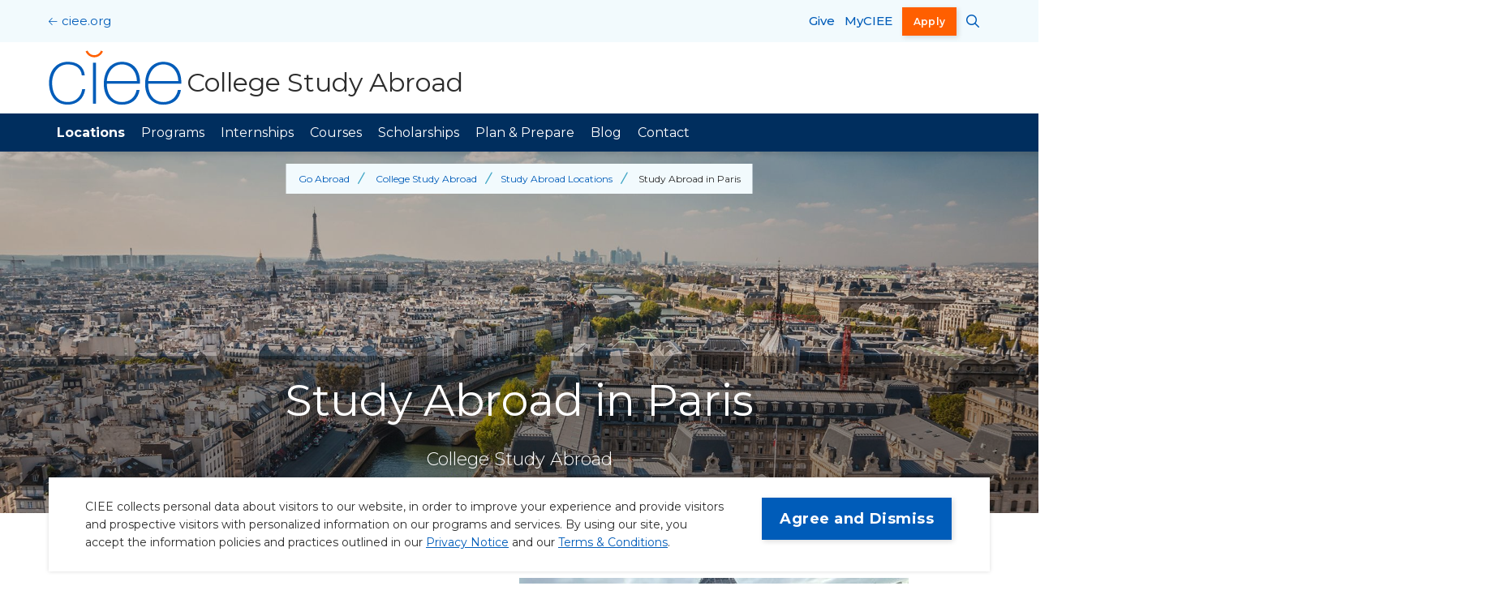

--- FILE ---
content_type: text/html; charset=UTF-8
request_url: https://www.ciee.org/go-abroad/college-study-abroad/locations/france/paris
body_size: 34088
content:
<!DOCTYPE html>
<html lang="en" dir="ltr" prefix="og: https://ogp.me/ns#">
  <head>
    <meta charset="utf-8" /><script type="text/javascript">(window.NREUM||(NREUM={})).init={ajax:{deny_list:["bam.nr-data.net"]},feature_flags:["soft_nav"]};(window.NREUM||(NREUM={})).loader_config={licenseKey:"a4fd3c669d",applicationID:"1585270842",browserID:"1588805423"};;/*! For license information please see nr-loader-rum-1.307.0.min.js.LICENSE.txt */
(()=>{var e,t,r={163:(e,t,r)=>{"use strict";r.d(t,{j:()=>E});var n=r(384),i=r(1741);var a=r(2555);r(860).K7.genericEvents;const s="experimental.resources",o="register",c=e=>{if(!e||"string"!=typeof e)return!1;try{document.createDocumentFragment().querySelector(e)}catch{return!1}return!0};var d=r(2614),u=r(944),l=r(8122);const f="[data-nr-mask]",g=e=>(0,l.a)(e,(()=>{const e={feature_flags:[],experimental:{allow_registered_children:!1,resources:!1},mask_selector:"*",block_selector:"[data-nr-block]",mask_input_options:{color:!1,date:!1,"datetime-local":!1,email:!1,month:!1,number:!1,range:!1,search:!1,tel:!1,text:!1,time:!1,url:!1,week:!1,textarea:!1,select:!1,password:!0}};return{ajax:{deny_list:void 0,block_internal:!0,enabled:!0,autoStart:!0},api:{get allow_registered_children(){return e.feature_flags.includes(o)||e.experimental.allow_registered_children},set allow_registered_children(t){e.experimental.allow_registered_children=t},duplicate_registered_data:!1},browser_consent_mode:{enabled:!1},distributed_tracing:{enabled:void 0,exclude_newrelic_header:void 0,cors_use_newrelic_header:void 0,cors_use_tracecontext_headers:void 0,allowed_origins:void 0},get feature_flags(){return e.feature_flags},set feature_flags(t){e.feature_flags=t},generic_events:{enabled:!0,autoStart:!0},harvest:{interval:30},jserrors:{enabled:!0,autoStart:!0},logging:{enabled:!0,autoStart:!0},metrics:{enabled:!0,autoStart:!0},obfuscate:void 0,page_action:{enabled:!0},page_view_event:{enabled:!0,autoStart:!0},page_view_timing:{enabled:!0,autoStart:!0},performance:{capture_marks:!1,capture_measures:!1,capture_detail:!0,resources:{get enabled(){return e.feature_flags.includes(s)||e.experimental.resources},set enabled(t){e.experimental.resources=t},asset_types:[],first_party_domains:[],ignore_newrelic:!0}},privacy:{cookies_enabled:!0},proxy:{assets:void 0,beacon:void 0},session:{expiresMs:d.wk,inactiveMs:d.BB},session_replay:{autoStart:!0,enabled:!1,preload:!1,sampling_rate:10,error_sampling_rate:100,collect_fonts:!1,inline_images:!1,fix_stylesheets:!0,mask_all_inputs:!0,get mask_text_selector(){return e.mask_selector},set mask_text_selector(t){c(t)?e.mask_selector="".concat(t,",").concat(f):""===t||null===t?e.mask_selector=f:(0,u.R)(5,t)},get block_class(){return"nr-block"},get ignore_class(){return"nr-ignore"},get mask_text_class(){return"nr-mask"},get block_selector(){return e.block_selector},set block_selector(t){c(t)?e.block_selector+=",".concat(t):""!==t&&(0,u.R)(6,t)},get mask_input_options(){return e.mask_input_options},set mask_input_options(t){t&&"object"==typeof t?e.mask_input_options={...t,password:!0}:(0,u.R)(7,t)}},session_trace:{enabled:!0,autoStart:!0},soft_navigations:{enabled:!0,autoStart:!0},spa:{enabled:!0,autoStart:!0},ssl:void 0,user_actions:{enabled:!0,elementAttributes:["id","className","tagName","type"]}}})());var p=r(6154),m=r(9324);let h=0;const v={buildEnv:m.F3,distMethod:m.Xs,version:m.xv,originTime:p.WN},b={consented:!1},y={appMetadata:{},get consented(){return this.session?.state?.consent||b.consented},set consented(e){b.consented=e},customTransaction:void 0,denyList:void 0,disabled:!1,harvester:void 0,isolatedBacklog:!1,isRecording:!1,loaderType:void 0,maxBytes:3e4,obfuscator:void 0,onerror:void 0,ptid:void 0,releaseIds:{},session:void 0,timeKeeper:void 0,registeredEntities:[],jsAttributesMetadata:{bytes:0},get harvestCount(){return++h}},_=e=>{const t=(0,l.a)(e,y),r=Object.keys(v).reduce((e,t)=>(e[t]={value:v[t],writable:!1,configurable:!0,enumerable:!0},e),{});return Object.defineProperties(t,r)};var w=r(5701);const x=e=>{const t=e.startsWith("http");e+="/",r.p=t?e:"https://"+e};var R=r(7836),k=r(3241);const A={accountID:void 0,trustKey:void 0,agentID:void 0,licenseKey:void 0,applicationID:void 0,xpid:void 0},S=e=>(0,l.a)(e,A),T=new Set;function E(e,t={},r,s){let{init:o,info:c,loader_config:d,runtime:u={},exposed:l=!0}=t;if(!c){const e=(0,n.pV)();o=e.init,c=e.info,d=e.loader_config}e.init=g(o||{}),e.loader_config=S(d||{}),c.jsAttributes??={},p.bv&&(c.jsAttributes.isWorker=!0),e.info=(0,a.D)(c);const f=e.init,m=[c.beacon,c.errorBeacon];T.has(e.agentIdentifier)||(f.proxy.assets&&(x(f.proxy.assets),m.push(f.proxy.assets)),f.proxy.beacon&&m.push(f.proxy.beacon),e.beacons=[...m],function(e){const t=(0,n.pV)();Object.getOwnPropertyNames(i.W.prototype).forEach(r=>{const n=i.W.prototype[r];if("function"!=typeof n||"constructor"===n)return;let a=t[r];e[r]&&!1!==e.exposed&&"micro-agent"!==e.runtime?.loaderType&&(t[r]=(...t)=>{const n=e[r](...t);return a?a(...t):n})})}(e),(0,n.US)("activatedFeatures",w.B)),u.denyList=[...f.ajax.deny_list||[],...f.ajax.block_internal?m:[]],u.ptid=e.agentIdentifier,u.loaderType=r,e.runtime=_(u),T.has(e.agentIdentifier)||(e.ee=R.ee.get(e.agentIdentifier),e.exposed=l,(0,k.W)({agentIdentifier:e.agentIdentifier,drained:!!w.B?.[e.agentIdentifier],type:"lifecycle",name:"initialize",feature:void 0,data:e.config})),T.add(e.agentIdentifier)}},384:(e,t,r)=>{"use strict";r.d(t,{NT:()=>s,US:()=>u,Zm:()=>o,bQ:()=>d,dV:()=>c,pV:()=>l});var n=r(6154),i=r(1863),a=r(1910);const s={beacon:"bam.nr-data.net",errorBeacon:"bam.nr-data.net"};function o(){return n.gm.NREUM||(n.gm.NREUM={}),void 0===n.gm.newrelic&&(n.gm.newrelic=n.gm.NREUM),n.gm.NREUM}function c(){let e=o();return e.o||(e.o={ST:n.gm.setTimeout,SI:n.gm.setImmediate||n.gm.setInterval,CT:n.gm.clearTimeout,XHR:n.gm.XMLHttpRequest,REQ:n.gm.Request,EV:n.gm.Event,PR:n.gm.Promise,MO:n.gm.MutationObserver,FETCH:n.gm.fetch,WS:n.gm.WebSocket},(0,a.i)(...Object.values(e.o))),e}function d(e,t){let r=o();r.initializedAgents??={},t.initializedAt={ms:(0,i.t)(),date:new Date},r.initializedAgents[e]=t}function u(e,t){o()[e]=t}function l(){return function(){let e=o();const t=e.info||{};e.info={beacon:s.beacon,errorBeacon:s.errorBeacon,...t}}(),function(){let e=o();const t=e.init||{};e.init={...t}}(),c(),function(){let e=o();const t=e.loader_config||{};e.loader_config={...t}}(),o()}},782:(e,t,r)=>{"use strict";r.d(t,{T:()=>n});const n=r(860).K7.pageViewTiming},860:(e,t,r)=>{"use strict";r.d(t,{$J:()=>u,K7:()=>c,P3:()=>d,XX:()=>i,Yy:()=>o,df:()=>a,qY:()=>n,v4:()=>s});const n="events",i="jserrors",a="browser/blobs",s="rum",o="browser/logs",c={ajax:"ajax",genericEvents:"generic_events",jserrors:i,logging:"logging",metrics:"metrics",pageAction:"page_action",pageViewEvent:"page_view_event",pageViewTiming:"page_view_timing",sessionReplay:"session_replay",sessionTrace:"session_trace",softNav:"soft_navigations",spa:"spa"},d={[c.pageViewEvent]:1,[c.pageViewTiming]:2,[c.metrics]:3,[c.jserrors]:4,[c.spa]:5,[c.ajax]:6,[c.sessionTrace]:7,[c.softNav]:8,[c.sessionReplay]:9,[c.logging]:10,[c.genericEvents]:11},u={[c.pageViewEvent]:s,[c.pageViewTiming]:n,[c.ajax]:n,[c.spa]:n,[c.softNav]:n,[c.metrics]:i,[c.jserrors]:i,[c.sessionTrace]:a,[c.sessionReplay]:a,[c.logging]:o,[c.genericEvents]:"ins"}},944:(e,t,r)=>{"use strict";r.d(t,{R:()=>i});var n=r(3241);function i(e,t){"function"==typeof console.debug&&(console.debug("New Relic Warning: https://github.com/newrelic/newrelic-browser-agent/blob/main/docs/warning-codes.md#".concat(e),t),(0,n.W)({agentIdentifier:null,drained:null,type:"data",name:"warn",feature:"warn",data:{code:e,secondary:t}}))}},1687:(e,t,r)=>{"use strict";r.d(t,{Ak:()=>d,Ze:()=>f,x3:()=>u});var n=r(3241),i=r(7836),a=r(3606),s=r(860),o=r(2646);const c={};function d(e,t){const r={staged:!1,priority:s.P3[t]||0};l(e),c[e].get(t)||c[e].set(t,r)}function u(e,t){e&&c[e]&&(c[e].get(t)&&c[e].delete(t),p(e,t,!1),c[e].size&&g(e))}function l(e){if(!e)throw new Error("agentIdentifier required");c[e]||(c[e]=new Map)}function f(e="",t="feature",r=!1){if(l(e),!e||!c[e].get(t)||r)return p(e,t);c[e].get(t).staged=!0,g(e)}function g(e){const t=Array.from(c[e]);t.every(([e,t])=>t.staged)&&(t.sort((e,t)=>e[1].priority-t[1].priority),t.forEach(([t])=>{c[e].delete(t),p(e,t)}))}function p(e,t,r=!0){const s=e?i.ee.get(e):i.ee,c=a.i.handlers;if(!s.aborted&&s.backlog&&c){if((0,n.W)({agentIdentifier:e,type:"lifecycle",name:"drain",feature:t}),r){const e=s.backlog[t],r=c[t];if(r){for(let t=0;e&&t<e.length;++t)m(e[t],r);Object.entries(r).forEach(([e,t])=>{Object.values(t||{}).forEach(t=>{t[0]?.on&&t[0]?.context()instanceof o.y&&t[0].on(e,t[1])})})}}s.isolatedBacklog||delete c[t],s.backlog[t]=null,s.emit("drain-"+t,[])}}function m(e,t){var r=e[1];Object.values(t[r]||{}).forEach(t=>{var r=e[0];if(t[0]===r){var n=t[1],i=e[3],a=e[2];n.apply(i,a)}})}},1738:(e,t,r)=>{"use strict";r.d(t,{U:()=>g,Y:()=>f});var n=r(3241),i=r(9908),a=r(1863),s=r(944),o=r(5701),c=r(3969),d=r(8362),u=r(860),l=r(4261);function f(e,t,r,a){const f=a||r;!f||f[e]&&f[e]!==d.d.prototype[e]||(f[e]=function(){(0,i.p)(c.xV,["API/"+e+"/called"],void 0,u.K7.metrics,r.ee),(0,n.W)({agentIdentifier:r.agentIdentifier,drained:!!o.B?.[r.agentIdentifier],type:"data",name:"api",feature:l.Pl+e,data:{}});try{return t.apply(this,arguments)}catch(e){(0,s.R)(23,e)}})}function g(e,t,r,n,s){const o=e.info;null===r?delete o.jsAttributes[t]:o.jsAttributes[t]=r,(s||null===r)&&(0,i.p)(l.Pl+n,[(0,a.t)(),t,r],void 0,"session",e.ee)}},1741:(e,t,r)=>{"use strict";r.d(t,{W:()=>a});var n=r(944),i=r(4261);class a{#e(e,...t){if(this[e]!==a.prototype[e])return this[e](...t);(0,n.R)(35,e)}addPageAction(e,t){return this.#e(i.hG,e,t)}register(e){return this.#e(i.eY,e)}recordCustomEvent(e,t){return this.#e(i.fF,e,t)}setPageViewName(e,t){return this.#e(i.Fw,e,t)}setCustomAttribute(e,t,r){return this.#e(i.cD,e,t,r)}noticeError(e,t){return this.#e(i.o5,e,t)}setUserId(e,t=!1){return this.#e(i.Dl,e,t)}setApplicationVersion(e){return this.#e(i.nb,e)}setErrorHandler(e){return this.#e(i.bt,e)}addRelease(e,t){return this.#e(i.k6,e,t)}log(e,t){return this.#e(i.$9,e,t)}start(){return this.#e(i.d3)}finished(e){return this.#e(i.BL,e)}recordReplay(){return this.#e(i.CH)}pauseReplay(){return this.#e(i.Tb)}addToTrace(e){return this.#e(i.U2,e)}setCurrentRouteName(e){return this.#e(i.PA,e)}interaction(e){return this.#e(i.dT,e)}wrapLogger(e,t,r){return this.#e(i.Wb,e,t,r)}measure(e,t){return this.#e(i.V1,e,t)}consent(e){return this.#e(i.Pv,e)}}},1863:(e,t,r)=>{"use strict";function n(){return Math.floor(performance.now())}r.d(t,{t:()=>n})},1910:(e,t,r)=>{"use strict";r.d(t,{i:()=>a});var n=r(944);const i=new Map;function a(...e){return e.every(e=>{if(i.has(e))return i.get(e);const t="function"==typeof e?e.toString():"",r=t.includes("[native code]"),a=t.includes("nrWrapper");return r||a||(0,n.R)(64,e?.name||t),i.set(e,r),r})}},2555:(e,t,r)=>{"use strict";r.d(t,{D:()=>o,f:()=>s});var n=r(384),i=r(8122);const a={beacon:n.NT.beacon,errorBeacon:n.NT.errorBeacon,licenseKey:void 0,applicationID:void 0,sa:void 0,queueTime:void 0,applicationTime:void 0,ttGuid:void 0,user:void 0,account:void 0,product:void 0,extra:void 0,jsAttributes:{},userAttributes:void 0,atts:void 0,transactionName:void 0,tNamePlain:void 0};function s(e){try{return!!e.licenseKey&&!!e.errorBeacon&&!!e.applicationID}catch(e){return!1}}const o=e=>(0,i.a)(e,a)},2614:(e,t,r)=>{"use strict";r.d(t,{BB:()=>s,H3:()=>n,g:()=>d,iL:()=>c,tS:()=>o,uh:()=>i,wk:()=>a});const n="NRBA",i="SESSION",a=144e5,s=18e5,o={STARTED:"session-started",PAUSE:"session-pause",RESET:"session-reset",RESUME:"session-resume",UPDATE:"session-update"},c={SAME_TAB:"same-tab",CROSS_TAB:"cross-tab"},d={OFF:0,FULL:1,ERROR:2}},2646:(e,t,r)=>{"use strict";r.d(t,{y:()=>n});class n{constructor(e){this.contextId=e}}},2843:(e,t,r)=>{"use strict";r.d(t,{G:()=>a,u:()=>i});var n=r(3878);function i(e,t=!1,r,i){(0,n.DD)("visibilitychange",function(){if(t)return void("hidden"===document.visibilityState&&e());e(document.visibilityState)},r,i)}function a(e,t,r){(0,n.sp)("pagehide",e,t,r)}},3241:(e,t,r)=>{"use strict";r.d(t,{W:()=>a});var n=r(6154);const i="newrelic";function a(e={}){try{n.gm.dispatchEvent(new CustomEvent(i,{detail:e}))}catch(e){}}},3606:(e,t,r)=>{"use strict";r.d(t,{i:()=>a});var n=r(9908);a.on=s;var i=a.handlers={};function a(e,t,r,a){s(a||n.d,i,e,t,r)}function s(e,t,r,i,a){a||(a="feature"),e||(e=n.d);var s=t[a]=t[a]||{};(s[r]=s[r]||[]).push([e,i])}},3878:(e,t,r)=>{"use strict";function n(e,t){return{capture:e,passive:!1,signal:t}}function i(e,t,r=!1,i){window.addEventListener(e,t,n(r,i))}function a(e,t,r=!1,i){document.addEventListener(e,t,n(r,i))}r.d(t,{DD:()=>a,jT:()=>n,sp:()=>i})},3969:(e,t,r)=>{"use strict";r.d(t,{TZ:()=>n,XG:()=>o,rs:()=>i,xV:()=>s,z_:()=>a});const n=r(860).K7.metrics,i="sm",a="cm",s="storeSupportabilityMetrics",o="storeEventMetrics"},4234:(e,t,r)=>{"use strict";r.d(t,{W:()=>a});var n=r(7836),i=r(1687);class a{constructor(e,t){this.agentIdentifier=e,this.ee=n.ee.get(e),this.featureName=t,this.blocked=!1}deregisterDrain(){(0,i.x3)(this.agentIdentifier,this.featureName)}}},4261:(e,t,r)=>{"use strict";r.d(t,{$9:()=>d,BL:()=>o,CH:()=>g,Dl:()=>_,Fw:()=>y,PA:()=>h,Pl:()=>n,Pv:()=>k,Tb:()=>l,U2:()=>a,V1:()=>R,Wb:()=>x,bt:()=>b,cD:()=>v,d3:()=>w,dT:()=>c,eY:()=>p,fF:()=>f,hG:()=>i,k6:()=>s,nb:()=>m,o5:()=>u});const n="api-",i="addPageAction",a="addToTrace",s="addRelease",o="finished",c="interaction",d="log",u="noticeError",l="pauseReplay",f="recordCustomEvent",g="recordReplay",p="register",m="setApplicationVersion",h="setCurrentRouteName",v="setCustomAttribute",b="setErrorHandler",y="setPageViewName",_="setUserId",w="start",x="wrapLogger",R="measure",k="consent"},5289:(e,t,r)=>{"use strict";r.d(t,{GG:()=>s,Qr:()=>c,sB:()=>o});var n=r(3878),i=r(6389);function a(){return"undefined"==typeof document||"complete"===document.readyState}function s(e,t){if(a())return e();const r=(0,i.J)(e),s=setInterval(()=>{a()&&(clearInterval(s),r())},500);(0,n.sp)("load",r,t)}function o(e){if(a())return e();(0,n.DD)("DOMContentLoaded",e)}function c(e){if(a())return e();(0,n.sp)("popstate",e)}},5607:(e,t,r)=>{"use strict";r.d(t,{W:()=>n});const n=(0,r(9566).bz)()},5701:(e,t,r)=>{"use strict";r.d(t,{B:()=>a,t:()=>s});var n=r(3241);const i=new Set,a={};function s(e,t){const r=t.agentIdentifier;a[r]??={},e&&"object"==typeof e&&(i.has(r)||(t.ee.emit("rumresp",[e]),a[r]=e,i.add(r),(0,n.W)({agentIdentifier:r,loaded:!0,drained:!0,type:"lifecycle",name:"load",feature:void 0,data:e})))}},6154:(e,t,r)=>{"use strict";r.d(t,{OF:()=>c,RI:()=>i,WN:()=>u,bv:()=>a,eN:()=>l,gm:()=>s,mw:()=>o,sb:()=>d});var n=r(1863);const i="undefined"!=typeof window&&!!window.document,a="undefined"!=typeof WorkerGlobalScope&&("undefined"!=typeof self&&self instanceof WorkerGlobalScope&&self.navigator instanceof WorkerNavigator||"undefined"!=typeof globalThis&&globalThis instanceof WorkerGlobalScope&&globalThis.navigator instanceof WorkerNavigator),s=i?window:"undefined"!=typeof WorkerGlobalScope&&("undefined"!=typeof self&&self instanceof WorkerGlobalScope&&self||"undefined"!=typeof globalThis&&globalThis instanceof WorkerGlobalScope&&globalThis),o=Boolean("hidden"===s?.document?.visibilityState),c=/iPad|iPhone|iPod/.test(s.navigator?.userAgent),d=c&&"undefined"==typeof SharedWorker,u=((()=>{const e=s.navigator?.userAgent?.match(/Firefox[/\s](\d+\.\d+)/);Array.isArray(e)&&e.length>=2&&e[1]})(),Date.now()-(0,n.t)()),l=()=>"undefined"!=typeof PerformanceNavigationTiming&&s?.performance?.getEntriesByType("navigation")?.[0]?.responseStart},6389:(e,t,r)=>{"use strict";function n(e,t=500,r={}){const n=r?.leading||!1;let i;return(...r)=>{n&&void 0===i&&(e.apply(this,r),i=setTimeout(()=>{i=clearTimeout(i)},t)),n||(clearTimeout(i),i=setTimeout(()=>{e.apply(this,r)},t))}}function i(e){let t=!1;return(...r)=>{t||(t=!0,e.apply(this,r))}}r.d(t,{J:()=>i,s:()=>n})},6630:(e,t,r)=>{"use strict";r.d(t,{T:()=>n});const n=r(860).K7.pageViewEvent},7699:(e,t,r)=>{"use strict";r.d(t,{It:()=>a,KC:()=>o,No:()=>i,qh:()=>s});var n=r(860);const i=16e3,a=1e6,s="SESSION_ERROR",o={[n.K7.logging]:!0,[n.K7.genericEvents]:!1,[n.K7.jserrors]:!1,[n.K7.ajax]:!1}},7836:(e,t,r)=>{"use strict";r.d(t,{P:()=>o,ee:()=>c});var n=r(384),i=r(8990),a=r(2646),s=r(5607);const o="nr@context:".concat(s.W),c=function e(t,r){var n={},s={},u={},l=!1;try{l=16===r.length&&d.initializedAgents?.[r]?.runtime.isolatedBacklog}catch(e){}var f={on:p,addEventListener:p,removeEventListener:function(e,t){var r=n[e];if(!r)return;for(var i=0;i<r.length;i++)r[i]===t&&r.splice(i,1)},emit:function(e,r,n,i,a){!1!==a&&(a=!0);if(c.aborted&&!i)return;t&&a&&t.emit(e,r,n);var o=g(n);m(e).forEach(e=>{e.apply(o,r)});var d=v()[s[e]];d&&d.push([f,e,r,o]);return o},get:h,listeners:m,context:g,buffer:function(e,t){const r=v();if(t=t||"feature",f.aborted)return;Object.entries(e||{}).forEach(([e,n])=>{s[n]=t,t in r||(r[t]=[])})},abort:function(){f._aborted=!0,Object.keys(f.backlog).forEach(e=>{delete f.backlog[e]})},isBuffering:function(e){return!!v()[s[e]]},debugId:r,backlog:l?{}:t&&"object"==typeof t.backlog?t.backlog:{},isolatedBacklog:l};return Object.defineProperty(f,"aborted",{get:()=>{let e=f._aborted||!1;return e||(t&&(e=t.aborted),e)}}),f;function g(e){return e&&e instanceof a.y?e:e?(0,i.I)(e,o,()=>new a.y(o)):new a.y(o)}function p(e,t){n[e]=m(e).concat(t)}function m(e){return n[e]||[]}function h(t){return u[t]=u[t]||e(f,t)}function v(){return f.backlog}}(void 0,"globalEE"),d=(0,n.Zm)();d.ee||(d.ee=c)},8122:(e,t,r)=>{"use strict";r.d(t,{a:()=>i});var n=r(944);function i(e,t){try{if(!e||"object"!=typeof e)return(0,n.R)(3);if(!t||"object"!=typeof t)return(0,n.R)(4);const r=Object.create(Object.getPrototypeOf(t),Object.getOwnPropertyDescriptors(t)),a=0===Object.keys(r).length?e:r;for(let s in a)if(void 0!==e[s])try{if(null===e[s]){r[s]=null;continue}Array.isArray(e[s])&&Array.isArray(t[s])?r[s]=Array.from(new Set([...e[s],...t[s]])):"object"==typeof e[s]&&"object"==typeof t[s]?r[s]=i(e[s],t[s]):r[s]=e[s]}catch(e){r[s]||(0,n.R)(1,e)}return r}catch(e){(0,n.R)(2,e)}}},8362:(e,t,r)=>{"use strict";r.d(t,{d:()=>a});var n=r(9566),i=r(1741);class a extends i.W{agentIdentifier=(0,n.LA)(16)}},8374:(e,t,r)=>{r.nc=(()=>{try{return document?.currentScript?.nonce}catch(e){}return""})()},8990:(e,t,r)=>{"use strict";r.d(t,{I:()=>i});var n=Object.prototype.hasOwnProperty;function i(e,t,r){if(n.call(e,t))return e[t];var i=r();if(Object.defineProperty&&Object.keys)try{return Object.defineProperty(e,t,{value:i,writable:!0,enumerable:!1}),i}catch(e){}return e[t]=i,i}},9324:(e,t,r)=>{"use strict";r.d(t,{F3:()=>i,Xs:()=>a,xv:()=>n});const n="1.307.0",i="PROD",a="CDN"},9566:(e,t,r)=>{"use strict";r.d(t,{LA:()=>o,bz:()=>s});var n=r(6154);const i="xxxxxxxx-xxxx-4xxx-yxxx-xxxxxxxxxxxx";function a(e,t){return e?15&e[t]:16*Math.random()|0}function s(){const e=n.gm?.crypto||n.gm?.msCrypto;let t,r=0;return e&&e.getRandomValues&&(t=e.getRandomValues(new Uint8Array(30))),i.split("").map(e=>"x"===e?a(t,r++).toString(16):"y"===e?(3&a()|8).toString(16):e).join("")}function o(e){const t=n.gm?.crypto||n.gm?.msCrypto;let r,i=0;t&&t.getRandomValues&&(r=t.getRandomValues(new Uint8Array(e)));const s=[];for(var o=0;o<e;o++)s.push(a(r,i++).toString(16));return s.join("")}},9908:(e,t,r)=>{"use strict";r.d(t,{d:()=>n,p:()=>i});var n=r(7836).ee.get("handle");function i(e,t,r,i,a){a?(a.buffer([e],i),a.emit(e,t,r)):(n.buffer([e],i),n.emit(e,t,r))}}},n={};function i(e){var t=n[e];if(void 0!==t)return t.exports;var a=n[e]={exports:{}};return r[e](a,a.exports,i),a.exports}i.m=r,i.d=(e,t)=>{for(var r in t)i.o(t,r)&&!i.o(e,r)&&Object.defineProperty(e,r,{enumerable:!0,get:t[r]})},i.f={},i.e=e=>Promise.all(Object.keys(i.f).reduce((t,r)=>(i.f[r](e,t),t),[])),i.u=e=>"nr-rum-1.307.0.min.js",i.o=(e,t)=>Object.prototype.hasOwnProperty.call(e,t),e={},t="NRBA-1.307.0.PROD:",i.l=(r,n,a,s)=>{if(e[r])e[r].push(n);else{var o,c;if(void 0!==a)for(var d=document.getElementsByTagName("script"),u=0;u<d.length;u++){var l=d[u];if(l.getAttribute("src")==r||l.getAttribute("data-webpack")==t+a){o=l;break}}if(!o){c=!0;var f={296:"sha512-3EXXyZqgAupfCzApe8jx8MLgGn3TbzhyI1Jve2HiIeHZU3eYpQT4hF0fMRkBBDdQT8+b9YmzmeYUZ4Q/8KBSNg=="};(o=document.createElement("script")).charset="utf-8",i.nc&&o.setAttribute("nonce",i.nc),o.setAttribute("data-webpack",t+a),o.src=r,0!==o.src.indexOf(window.location.origin+"/")&&(o.crossOrigin="anonymous"),f[s]&&(o.integrity=f[s])}e[r]=[n];var g=(t,n)=>{o.onerror=o.onload=null,clearTimeout(p);var i=e[r];if(delete e[r],o.parentNode&&o.parentNode.removeChild(o),i&&i.forEach(e=>e(n)),t)return t(n)},p=setTimeout(g.bind(null,void 0,{type:"timeout",target:o}),12e4);o.onerror=g.bind(null,o.onerror),o.onload=g.bind(null,o.onload),c&&document.head.appendChild(o)}},i.r=e=>{"undefined"!=typeof Symbol&&Symbol.toStringTag&&Object.defineProperty(e,Symbol.toStringTag,{value:"Module"}),Object.defineProperty(e,"__esModule",{value:!0})},i.p="https://js-agent.newrelic.com/",(()=>{var e={374:0,840:0};i.f.j=(t,r)=>{var n=i.o(e,t)?e[t]:void 0;if(0!==n)if(n)r.push(n[2]);else{var a=new Promise((r,i)=>n=e[t]=[r,i]);r.push(n[2]=a);var s=i.p+i.u(t),o=new Error;i.l(s,r=>{if(i.o(e,t)&&(0!==(n=e[t])&&(e[t]=void 0),n)){var a=r&&("load"===r.type?"missing":r.type),s=r&&r.target&&r.target.src;o.message="Loading chunk "+t+" failed: ("+a+": "+s+")",o.name="ChunkLoadError",o.type=a,o.request=s,n[1](o)}},"chunk-"+t,t)}};var t=(t,r)=>{var n,a,[s,o,c]=r,d=0;if(s.some(t=>0!==e[t])){for(n in o)i.o(o,n)&&(i.m[n]=o[n]);if(c)c(i)}for(t&&t(r);d<s.length;d++)a=s[d],i.o(e,a)&&e[a]&&e[a][0](),e[a]=0},r=self["webpackChunk:NRBA-1.307.0.PROD"]=self["webpackChunk:NRBA-1.307.0.PROD"]||[];r.forEach(t.bind(null,0)),r.push=t.bind(null,r.push.bind(r))})(),(()=>{"use strict";i(8374);var e=i(8362),t=i(860);const r=Object.values(t.K7);var n=i(163);var a=i(9908),s=i(1863),o=i(4261),c=i(1738);var d=i(1687),u=i(4234),l=i(5289),f=i(6154),g=i(944),p=i(384);const m=e=>f.RI&&!0===e?.privacy.cookies_enabled;function h(e){return!!(0,p.dV)().o.MO&&m(e)&&!0===e?.session_trace.enabled}var v=i(6389),b=i(7699);class y extends u.W{constructor(e,t){super(e.agentIdentifier,t),this.agentRef=e,this.abortHandler=void 0,this.featAggregate=void 0,this.loadedSuccessfully=void 0,this.onAggregateImported=new Promise(e=>{this.loadedSuccessfully=e}),this.deferred=Promise.resolve(),!1===e.init[this.featureName].autoStart?this.deferred=new Promise((t,r)=>{this.ee.on("manual-start-all",(0,v.J)(()=>{(0,d.Ak)(e.agentIdentifier,this.featureName),t()}))}):(0,d.Ak)(e.agentIdentifier,t)}importAggregator(e,t,r={}){if(this.featAggregate)return;const n=async()=>{let n;await this.deferred;try{if(m(e.init)){const{setupAgentSession:t}=await i.e(296).then(i.bind(i,3305));n=t(e)}}catch(e){(0,g.R)(20,e),this.ee.emit("internal-error",[e]),(0,a.p)(b.qh,[e],void 0,this.featureName,this.ee)}try{if(!this.#t(this.featureName,n,e.init))return(0,d.Ze)(this.agentIdentifier,this.featureName),void this.loadedSuccessfully(!1);const{Aggregate:i}=await t();this.featAggregate=new i(e,r),e.runtime.harvester.initializedAggregates.push(this.featAggregate),this.loadedSuccessfully(!0)}catch(e){(0,g.R)(34,e),this.abortHandler?.(),(0,d.Ze)(this.agentIdentifier,this.featureName,!0),this.loadedSuccessfully(!1),this.ee&&this.ee.abort()}};f.RI?(0,l.GG)(()=>n(),!0):n()}#t(e,r,n){if(this.blocked)return!1;switch(e){case t.K7.sessionReplay:return h(n)&&!!r;case t.K7.sessionTrace:return!!r;default:return!0}}}var _=i(6630),w=i(2614),x=i(3241);class R extends y{static featureName=_.T;constructor(e){var t;super(e,_.T),this.setupInspectionEvents(e.agentIdentifier),t=e,(0,c.Y)(o.Fw,function(e,r){"string"==typeof e&&("/"!==e.charAt(0)&&(e="/"+e),t.runtime.customTransaction=(r||"http://custom.transaction")+e,(0,a.p)(o.Pl+o.Fw,[(0,s.t)()],void 0,void 0,t.ee))},t),this.importAggregator(e,()=>i.e(296).then(i.bind(i,3943)))}setupInspectionEvents(e){const t=(t,r)=>{t&&(0,x.W)({agentIdentifier:e,timeStamp:t.timeStamp,loaded:"complete"===t.target.readyState,type:"window",name:r,data:t.target.location+""})};(0,l.sB)(e=>{t(e,"DOMContentLoaded")}),(0,l.GG)(e=>{t(e,"load")}),(0,l.Qr)(e=>{t(e,"navigate")}),this.ee.on(w.tS.UPDATE,(t,r)=>{(0,x.W)({agentIdentifier:e,type:"lifecycle",name:"session",data:r})})}}class k extends e.d{constructor(e){var t;(super(),f.gm)?(this.features={},(0,p.bQ)(this.agentIdentifier,this),this.desiredFeatures=new Set(e.features||[]),this.desiredFeatures.add(R),(0,n.j)(this,e,e.loaderType||"agent"),t=this,(0,c.Y)(o.cD,function(e,r,n=!1){if("string"==typeof e){if(["string","number","boolean"].includes(typeof r)||null===r)return(0,c.U)(t,e,r,o.cD,n);(0,g.R)(40,typeof r)}else(0,g.R)(39,typeof e)},t),function(e){(0,c.Y)(o.Dl,function(t,r=!1){if("string"!=typeof t&&null!==t)return void(0,g.R)(41,typeof t);const n=e.info.jsAttributes["enduser.id"];r&&null!=n&&n!==t?(0,a.p)(o.Pl+"setUserIdAndResetSession",[t],void 0,"session",e.ee):(0,c.U)(e,"enduser.id",t,o.Dl,!0)},e)}(this),function(e){(0,c.Y)(o.nb,function(t){if("string"==typeof t||null===t)return(0,c.U)(e,"application.version",t,o.nb,!1);(0,g.R)(42,typeof t)},e)}(this),function(e){(0,c.Y)(o.d3,function(){e.ee.emit("manual-start-all")},e)}(this),function(e){(0,c.Y)(o.Pv,function(t=!0){if("boolean"==typeof t){if((0,a.p)(o.Pl+o.Pv,[t],void 0,"session",e.ee),e.runtime.consented=t,t){const t=e.features.page_view_event;t.onAggregateImported.then(e=>{const r=t.featAggregate;e&&!r.sentRum&&r.sendRum()})}}else(0,g.R)(65,typeof t)},e)}(this),this.run()):(0,g.R)(21)}get config(){return{info:this.info,init:this.init,loader_config:this.loader_config,runtime:this.runtime}}get api(){return this}run(){try{const e=function(e){const t={};return r.forEach(r=>{t[r]=!!e[r]?.enabled}),t}(this.init),n=[...this.desiredFeatures];n.sort((e,r)=>t.P3[e.featureName]-t.P3[r.featureName]),n.forEach(r=>{if(!e[r.featureName]&&r.featureName!==t.K7.pageViewEvent)return;if(r.featureName===t.K7.spa)return void(0,g.R)(67);const n=function(e){switch(e){case t.K7.ajax:return[t.K7.jserrors];case t.K7.sessionTrace:return[t.K7.ajax,t.K7.pageViewEvent];case t.K7.sessionReplay:return[t.K7.sessionTrace];case t.K7.pageViewTiming:return[t.K7.pageViewEvent];default:return[]}}(r.featureName).filter(e=>!(e in this.features));n.length>0&&(0,g.R)(36,{targetFeature:r.featureName,missingDependencies:n}),this.features[r.featureName]=new r(this)})}catch(e){(0,g.R)(22,e);for(const e in this.features)this.features[e].abortHandler?.();const t=(0,p.Zm)();delete t.initializedAgents[this.agentIdentifier]?.features,delete this.sharedAggregator;return t.ee.get(this.agentIdentifier).abort(),!1}}}var A=i(2843),S=i(782);class T extends y{static featureName=S.T;constructor(e){super(e,S.T),f.RI&&((0,A.u)(()=>(0,a.p)("docHidden",[(0,s.t)()],void 0,S.T,this.ee),!0),(0,A.G)(()=>(0,a.p)("winPagehide",[(0,s.t)()],void 0,S.T,this.ee)),this.importAggregator(e,()=>i.e(296).then(i.bind(i,2117))))}}var E=i(3969);class I extends y{static featureName=E.TZ;constructor(e){super(e,E.TZ),f.RI&&document.addEventListener("securitypolicyviolation",e=>{(0,a.p)(E.xV,["Generic/CSPViolation/Detected"],void 0,this.featureName,this.ee)}),this.importAggregator(e,()=>i.e(296).then(i.bind(i,9623)))}}new k({features:[R,T,I],loaderType:"lite"})})()})();</script>
<noscript><style>form.antibot * :not(.antibot-message) { display: none !important; }</style>
</noscript><script src="//cdn.evgnet.com/beacon/ciee/engage/scripts/evergage.min.js"></script>
<script type="text/javascript">(function(w,d,s,l,i){w[l]=w[l]||[];w[l].push({'gtm.start':
new Date().getTime(),event:'gtm.js'});var f=d.getElementsByTagName(s)[0],
j=d.createElement(s),dl=l!='dataLayer'?'&l='+l:'';j.async=true;j.src=
'https://www.googletagmanager.com/gtm.js?id='+i+dl;f.parentNode.insertBefore(j,f);
})(window,document,'script','dataLayer','GTM-NT8R8JV');</script>
<script type="text/javascript">!function(){var e=document.cookie.match(/(?:^|;\s*)wwwData=([^;]+)/);if(!e&&document.referrer){var o={originalReferrer:document.referrer,landingPage:window.location.href},n=encodeURIComponent(JSON.stringify(o)),t=60*60*24*30;document.cookie=["wwwData="+n,"Max-Age="+t,"Domain=ciee.org","Path=/","SameSite=Lax","Secure"].join("; ")}}();</script>
<script type="text/javascript">(function() {
  var didInit = false;
  function initMunchkin() {
    if(didInit === false) {
      didInit = true;
      Munchkin.init('437-QWX-368');
    }
  }
  var s = document.createElement('script');
  s.type = 'text/javascript';
  s.async = true;
  s.src = '//munchkin.marketo.net/munchkin.js';
  s.onreadystatechange = function() {
    if (this.readyState == 'complete' || this.readyState == 'loaded') {
      initMunchkin();
    }
  };
  s.onload = initMunchkin;
  document.getElementsByTagName('head')[0].appendChild(s);
})();</script>
<meta name="description" content="Study abroad in Paris, France with CIEE! Spend your semester, year, or summer studying abroad in Paris and immerse yourself in Parisian culture and arts." />
<link rel="canonical" href="https://www.ciee.org/go-abroad/college-study-abroad/locations/france/paris" />
<meta property="og:site_name" content="CIEE" />
<meta property="og:url" content="https://www.ciee.org/go-abroad/college-study-abroad/locations/france/paris" />
<meta property="og:title" content="Study Abroad in Paris" />
<meta property="og:description" content="College Study Abroad" />
<meta property="og:image" content="https://www.ciee.org/sites/default/files/images/2023-05/paris-skyline-river.jpg" />
<meta property="og:image:alt" content="Paris skyline river" />
<meta name="twitter:card" content="summary_large_image" />
<meta name="twitter:description" content="College Study Abroad" />
<meta name="twitter:image" content="https://www.ciee.org/sites/default/files/images/2023-05/paris-skyline-river.jpg" />
<meta name="twitter:image:alt" content="Paris skyline river" />
<meta name="Generator" content="Drupal 10 (https://www.drupal.org)" />
<meta name="MobileOptimized" content="width" />
<meta name="HandheldFriendly" content="true" />
<meta name="viewport" content="width=device-width, initial-scale=1.0" />
<script type="application/ld+json">{
    "@context": "https://schema.org",
    "@graph": [
        {
            "@type": "Organization",
            "additionalType": "EducationalOrganization",
            "@id": "https://www.ciee.org/#organization",
            "description": "Since 1947, nonprofit study abroad and intercultural exchange organization CIEE has been bringing the world together, advancing peace by building bridges of mutual understanding between different people, countries, and cultures.",
            "url": "https://www.ciee.org/",
            "sameAs": [
                "https://www.instagram.com/cieestudyabroad/",
                "https://www.tiktok.com/@cieestudyabroad",
                "https://www.facebook.com/ciee",
                "https://www.youtube.com/user/CIEEStudyAbroad",
                "https://www.linkedin.com/company/ciee",
                "https://en.wikipedia.org/wiki/CIEE"
            ],
            "name": "CIEE: Council on International Educational Exchange",
            "telephone": "+1-207-553-4000",
            "contactPoint": {
                "@type": "ContactPoint",
                "telephone": "+1-207-553-4000",
                "email": "contact@ciee.org",
                "contactType": "Customer Service"
            }
        },
        {
            "@type": "WebPage",
            "@id": "https://www.ciee.org/go-abroad/college-study-abroad/locations/france/paris#webpage",
            "description": "Study abroad in Paris, France with CIEE! Spend your semester, year, or summer studying abroad in Paris and immerse yourself in Parisian culture and arts.",
            "inLanguage": "en"
        }
    ]
}</script>
<link rel="icon" href="/core/misc/favicon.ico" type="image/vnd.microsoft.icon" />

    <title>Study Abroad in Paris | CIEE</title>
    <link rel="stylesheet" media="all" href="/sites/default/files/css/css_24Z3rgghpVCb8D_hxTvAeBu5CnS92N4pARc77GUaW1M.css?delta=0&amp;language=en&amp;theme=ciee&amp;include=[base64]" />
<link rel="stylesheet" media="all" href="//cdn.jsdelivr.net/npm/tom-select@2.2.2/dist/css/tom-select.min.css" />
<link rel="stylesheet" media="all" href="/sites/default/files/css/css_cKcpxuTDwWK8kDZ1I9-qsqBcysvVIMAv0-fYrAr3Zr4.css?delta=2&amp;language=en&amp;theme=ciee&amp;include=[base64]" />
<link rel="stylesheet" media="all" href="/sites/default/files/css/css_CSZ0Uqz2EGElQZ23MYY50zJ10GaP7lHCOpvEMe7vLe4.css?delta=3&amp;language=en&amp;theme=ciee&amp;include=[base64]" />
<link rel="stylesheet" media="all" href="//fonts.googleapis.com/css2?family=Montserrat:ital,wght@0,300;0,400;0,500;0,600;0,700;1,400;1,500&amp;amp;display=swap" />
<link rel="stylesheet" media="all" href="/sites/default/files/css/css_jIP4GMvYeHreO7doTHqoMZMnaoX370GVEmGh3dARqgA.css?delta=5&amp;language=en&amp;theme=ciee&amp;include=[base64]" />

    <script src="/core/assets/vendor/modernizr/modernizr.min.js?v=3.11.7"></script>


    <link rel="apple-touch-icon" sizes="180x180" href="/themes/custom/ciee/assets/favicons/apple-touch-icon.png">
    <link rel="icon" type="image/png" sizes="32x32" href="/themes/custom/ciee/assets/favicons/favicon-32x32.png">
    <link rel="icon" type="image/png" sizes="16x16" href="/themes/custom/ciee/assets/favicons/favicon-16x16.png">
    <link rel="manifest" href="/themes/custom/ciee/assets/favicons/site.webmanifest">
    <link rel="shortcut icon" href="/themes/custom/ciee/assets/favicons/favicon.ico">
    <link rel="mask-icon" href="/themes/custom/ciee/assets/favicons/safari-pinned-tab.svg" color="#f69949">
    <meta name="msapplication-TileColor" content="#2d89ef">
    <meta name="msapplication-TileImage" content="/themes/custom/ciee/assets/favicons/mstile-144x144.png">
    <meta name="msapplication-config" content="/themes/custom/ciee/assets/favicons/browserconfig.xml">
    <meta name="theme-color" content="#ffffff">
  </head>
  <body>
    <noscript><iframe src="https://www.googletagmanager.com/ns.html?id=GTM-NT8R8JV"
height="0" width="0" style="display:none;visibility:hidden"></iframe></noscript>
      <div class="dialog-off-canvas-main-canvas" data-off-canvas-main-canvas>
    

  <div class="skip-link">
    <a href="#main-menu" class="element-invisible element-focusable">Skip to main site navigation</a>
    <a href="#main-content" class="element-invisible element-focusable">Skip to main content</a>
  </div>

<div class="page--page page">
  
  

      <div id="block-messages" class="system-region">
  <div class="grid-container">
    <div class="system-messages">
      <div data-drupal-messages-fallback class="hidden"></div>
    </div>
  </div>
</div>


  
    <header class="site-header site-header__subsite">
    <div class="site-header--subsite__top">
      <div class="grid-container">
        <a href="/" class="back">ciee.org</a>
      </div>
    </div>
    <div class="site-header__sticky-container">
      <div class="grid-container">
                            <div class="site-header--subsite__logo">
            <a
              class="site-header__logo"
              href="/go-abroad/college-study-abroad"
              aria-label="College Study Abroad Home"
            >
              <svg version="1.1" id="Layer_1" xmlns="http://www.w3.org/2000/svg" xmlns:xlink="http://www.w3.org/1999/xlink" x="0px" y="0px" viewBox="0 0 360 143" style="enable-background:new 0 0 360 143;" xml:space="preserve" width="300" height="120">
  <g>
    <path fill="#005CB9" d="M94.2,65.2c-2.3-24.4-21-35.6-44.1-35.6C18.5,29.6,1,54.8,1,84.6c0,29.8,14.3,57,49.1,57
    c23.1,0,41.6-14.6,45.2-40.2h-7.9c-2.7,19.6-17.3,33.3-37.2,33.3c-27.7,0-41.2-21.2-41.2-50.1c0-24.4,14.3-48.1,41.2-48.1
    c19.3,0,34.8,9.8,36.2,28.7H94.2z"></path>
    <rect x="115.6" y="32.1" fill="#005CB9" width="7.9" height="107"></rect>
    <path fill="#005CB9" d="M238.2,86.7c1.5-30.6-13.5-57-47-57c-32.3,0-47.7,28.5-47.2,57.9c-0.4,29.6,16,54.1,47.2,54.1
    c25.4,0,42-13.7,46.2-38.7h-7.9c-3.7,19.8-18.1,31.8-38.3,31.8c-26.4,0-39.8-22.9-39.3-48.1H238.2z M151.8,79.8
    c1.7-21.2,15.6-43.3,39.3-43.3c24.6,0,38.7,20.8,39.1,43.3H151.8z"></path>
    <path fill="#005CB9" d="M346.1,86.7c1.4-30.6-13.5-57-47-57c-32.3,0-47.7,28.5-47.3,57.9c-0.4,29.6,16,54.1,47.3,54.1
    c25.4,0,42-13.7,46.2-38.7h-7.9c-3.7,19.8-18.1,31.8-38.3,31.8c-26.4,0-39.8-22.9-39.3-48.1H346.1z M259.8,79.8
    c1.7-21.2,15.6-43.3,39.3-43.3c24.6,0,38.7,20.8,39.1,43.3H259.8z"></path>
    <path fill="#FF5F00" d="M141.6,2.4c-3.5,9.1-12.3,15.5-22.6,15.5c-10.3,0-19.1-6.4-22.6-15.5l5.2-2c2.7,7,9.5,12,17.4,12
    c7.9,0,14.7-5,17.4-12L141.6,2.4z"></path>
  </g>
</svg>                              <span>College Study Abroad</span>
                          </a>
          </div>
        
        <button
  id="header-menus--button-toggle"
  class="mobile-menu-button button-toggle"
  data-button-enable-at="0"
  data-button-disable-at="1025 "
  data-button-open-class="mobile-menu-open"
  data-button-open-class-element=""
  aria-live="polite"
  aria-label="Main Menu"
  aria-controls="header-menus"  data-toggle-type="menu"
  aria-expanded="true"  aria-haspopup="true"    
  type="button"
></button>
      </div>
      <div class="grid-container site-header__inner-container">
        <div id="header-menus" aria-labelledby="header-menus--button-toggle" class="site-header__main">
                      <div class="site-header__top">
              <a href="/" class="back" aria-label="CIEE Home">ciee.org</a>
              <a href="/alumni-donors-friends/give-today" class="site-header__top--link" aria-label="Give">Give</a>
              <a href="https://my.ciee.org/?programtypeid=101" class="site-header__top--link" target="_blank" aria-label="opens MyCIEE in new window" rel="noopener">MyCIEE</a>
              
<div class="oho-search-api-form site-search" data-drupal-selector="oho-search-api-form" id="block-site-search">
  
  <button
  id="site-search--button-toggle"
  class="site-search__toggle button-toggle"
  data-button-enable-at="0"
  data-button-disable-at="-1 "
  data-button-open-class="search-panel-open"
  data-button-open-class-element=""
  aria-live="polite"
  aria-label="Search CIEE.org"
  aria-controls="search-block-form"  data-toggle-type="accordion"
  aria-expanded="true"      
  type="button"
></button>
      <div class="search-block-form oho-search-api-form">
      <form action="/go-abroad/college-study-abroad/locations/france/paris" method="post" id="oho-search-api-form" accept-charset="UTF-8">
  <div class="js-form-item form-item js-form-type-textfield form-type-textfield js-form-item-keys form-item-keys form-no-label">
      <label for="edit-keys--2" class="visually-hidden">Search Site</label>
        <input data-drupal-selector="edit-keys" placeholder="Search site..." type="text" id="edit-keys--2" name="keys" value="" size="60" maxlength="128" class="form-text" />

        </div>
<input autocomplete="off" data-drupal-selector="form-lffu6-23fiqdgccwepgrrgkiwi721oca9tdjxagmiz4" type="hidden" name="form_build_id" value="form-lfFU6-23fiQdGCcWEPGRrGkIwI721oCA9TdJXAGMiZ4" />
<input data-drupal-selector="edit-oho-search-api-form" type="hidden" name="form_id" value="oho_search_api_form" />
<div data-drupal-selector="edit-actions" class="form-actions js-form-wrapper form-wrapper" id="edit-keys-2"><input data-drupal-selector="edit-submit" type="submit" id="edit-submit" name="op" value="Search" class="button js-form-submit form-submit" />
</div>

</form>

    </div>
  </div>


              <a href="https://my.ciee.org/?programtypeid=101" class="btn btn--accent" target="_blank" aria-label="opens Apply in new window" rel="noopener">Apply</a>
            </div>
          
                      <div class="site-header__bottom">
                          </div>
          
                                    
  <nav id="section-menu" class="main-menu accessible-menu subsite"
    data-item-open-text="Open the %s menu"
    data-item-close-text="Close the %s menu"
    data-menu-link-text="%s Overview"
    aria-live="polite"
  >
  <a id="main-menu" tabindex="-1" class="visually-hidden"></a>
    
    
              <ul class="menu">
                    <li class="menu-item menu-item--expanded menu-item--active-trail">
        <a href="/go-abroad/college-study-abroad/locations" data-drupal-link-system-path="node/99">Locations</a>
                                <ul class="menu">
                    <li class="menu-item">
        <a href="/go-abroad/college-study-abroad/locations" data-drupal-link-system-path="node/99">Explore All Locations</a>
              </li>
                <li class="menu-item menu-item--expanded">
        <a href="/go-abroad/college-study-abroad/locations/africa" data-drupal-link-system-path="node/2746">Africa</a>
                                <ul class="menu">
                    <li class="menu-item">
        <a href="/go-abroad/college-study-abroad/locations/africa/botswana" data-drupal-link-system-path="node/2801">Botswana</a>
              </li>
                <li class="menu-item">
        <a href="/go-abroad/college-study-abroad/locations/africa/ghana" data-drupal-link-system-path="node/2806">Ghana</a>
              </li>
                <li class="menu-item">
        <a href="/go-abroad/college-study-abroad/locations/africa/morocco" data-drupal-link-system-path="node/2811">Morocco</a>
              </li>
                <li class="menu-item menu-item--collapsed">
        <a href="/go-abroad/college-study-abroad/locations/africa/south-africa" data-drupal-link-system-path="node/2816">South Africa</a>
              </li>
        </ul>
  
              </li>
                <li class="menu-item menu-item--expanded">
        <a href="/go-abroad/college-study-abroad/locations/asia-pacific" data-drupal-link-system-path="node/2616">Asia-Pacific</a>
                                <ul class="menu">
                    <li class="menu-item">
        <a href="/go-abroad/college-study-abroad/locations/asia-pacific/australia" data-drupal-link-system-path="node/2631">Australia</a>
              </li>
                <li class="menu-item">
        <a href="/go-abroad/college-study-abroad/locations/asia-pacific/china" data-drupal-link-system-path="node/2641">Greater China</a>
              </li>
                <li class="menu-item">
        <a href="/go-abroad/college-study-abroad/locations/asia-pacific/japan" data-drupal-link-system-path="node/2651">Japan</a>
              </li>
                <li class="menu-item">
        <a href="/go-abroad/college-study-abroad/locations/asia-pacific/new-zealand" data-drupal-link-system-path="node/61511">New Zealand</a>
              </li>
                <li class="menu-item">
        <a href="/go-abroad/college-study-abroad/locations/asia-pacific/singapore" data-drupal-link-system-path="node/2656">Singapore</a>
              </li>
                <li class="menu-item">
        <a href="/go-abroad/college-study-abroad/locations/asia-pacific/south-korea" data-drupal-link-system-path="node/2666">South Korea</a>
              </li>
        </ul>
  
              </li>
                <li class="menu-item menu-item--expanded menu-item--active-trail">
        <a href="/go-abroad/college-study-abroad/locations/europe" data-drupal-link-system-path="node/2901">Europe</a>
                                <ul class="menu">
                    <li class="menu-item">
        <a href="/go-abroad/college-study-abroad/locations/europe/czech-republic" data-drupal-link-system-path="node/4621">Czech Republic</a>
              </li>
                <li class="menu-item">
        <a href="/go-abroad/college-study-abroad/locations/europe/denmark" data-drupal-link-system-path="node/4646">Denmark</a>
              </li>
                <li class="menu-item">
        <a href="/go-abroad/college-study-abroad/locations/europe/england" data-drupal-link-system-path="node/4746">England</a>
              </li>
                <li class="menu-item">
        <a href="/go-abroad/college-study-abroad/locations/europe/estonia" data-drupal-link-system-path="node/4761">Estonia</a>
              </li>
                <li class="menu-item menu-item--active-trail">
        <a href="/go-abroad/college-study-abroad/locations/europe/france" data-drupal-link-system-path="node/5131">France</a>
              </li>
                <li class="menu-item">
        <a href="/go-abroad/college-study-abroad/locations/europe/germany" data-drupal-link-system-path="node/5191">Germany</a>
              </li>
                <li class="menu-item">
        <a href="/go-abroad/college-study-abroad/locations/greece" data-drupal-link-system-path="node/72636">Greece</a>
              </li>
                <li class="menu-item">
        <a href="/go-abroad/college-study-abroad/locations/europe/ireland" data-drupal-link-system-path="node/5201">Ireland</a>
              </li>
                <li class="menu-item">
        <a href="/go-abroad/college-study-abroad/locations/europe/italy" data-drupal-link-system-path="node/5451">Italy</a>
              </li>
                <li class="menu-item">
        <a href="/go-abroad/college-study-abroad/locations/europe/netherlands" data-drupal-link-system-path="node/5506">Netherlands</a>
              </li>
                <li class="menu-item">
        <a href="/go-abroad/college-study-abroad/locations/europe/portugal" data-drupal-link-system-path="node/5511">Portugal</a>
              </li>
                <li class="menu-item">
        <a href="/go-abroad/college-study-abroad/locations/europe/scotland" data-drupal-link-system-path="node/5566">Scotland</a>
              </li>
                <li class="menu-item">
        <a href="/go-abroad/college-study-abroad/locations/europe/spain" data-drupal-link-system-path="node/5011">Spain</a>
              </li>
        </ul>
  
              </li>
                <li class="menu-item menu-item--expanded">
        <a href="/go-abroad/college-study-abroad/locations/latin-america" data-drupal-link-system-path="node/2841">Latin America</a>
                                <ul class="menu">
                    <li class="menu-item">
        <a href="/go-abroad/college-study-abroad/locations/latin-america/argentina" data-drupal-link-system-path="node/2846">Argentina</a>
              </li>
                <li class="menu-item">
        <a href="/go-abroad/college-study-abroad/locations/brazil" data-drupal-link-system-path="node/72616">Brazil</a>
              </li>
                <li class="menu-item">
        <a href="/go-abroad/college-study-abroad/locations/latin-america/chile" data-drupal-link-system-path="node/2866">Chile</a>
              </li>
                <li class="menu-item">
        <a href="/go-abroad/college-study-abroad/locations/latin-america/costa-rica" data-drupal-link-system-path="node/2906">Costa Rica</a>
              </li>
                <li class="menu-item">
        <a href="/go-abroad/college-study-abroad/locations/latin-america/dominican-republic" data-drupal-link-system-path="node/2921">Dominican Republic</a>
              </li>
                <li class="menu-item">
        <a href="/go-abroad/college-study-abroad/locations/latin-america/mexico" data-drupal-link-system-path="node/2926">Mexico</a>
              </li>
                <li class="menu-item">
        <a href="/go-abroad/college-study-abroad/locations/puerto-rico" data-drupal-link-system-path="node/72641">Puerto Rico</a>
              </li>
        </ul>
  
              </li>
                <li class="menu-item menu-item--expanded">
        <a href="/go-abroad/college-study-abroad/locations/middle-east" data-drupal-link-system-path="node/2776">Middle East</a>
                                <ul class="menu">
                    <li class="menu-item">
        <a href="/go-abroad/college-study-abroad/locations/middle-east/jordan" data-drupal-link-system-path="node/2791">Jordan</a>
              </li>
                <li class="menu-item">
        <a href="/go-abroad/college-study-abroad/locations/united-arab-emirates" data-drupal-link-system-path="node/72621">United Arab Emirates</a>
              </li>
        </ul>
  
              </li>
        </ul>
  
              </li>
                <li class="menu-item menu-item--expanded">
        <a href="/go-abroad/college-study-abroad/programs" data-drupal-link-system-path="node/4296">Programs</a>
                                <ul class="menu">
                    <li class="menu-item">
        <a href="/go-abroad/college-study-abroad/programs" data-drupal-link-system-path="node/4296">Search All Programs</a>
              </li>
                <li class="menu-item">
        <a href="/go-abroad/college-study-abroad/january-college-study-abroad" data-drupal-link-system-path="node/5421">January Programs</a>
              </li>
                <li class="menu-item">
        <a href="/go-abroad/college-study-abroad/spring-semester-programs" data-drupal-link-system-path="node/2586">Spring Programs</a>
              </li>
                <li class="menu-item">
        <a href="/go-abroad/college-study-abroad/programs/fall-study-abroad" data-drupal-link-system-path="node/2556">Fall Programs</a>
              </li>
                <li class="menu-item">
        <a href="/go-abroad/college-study-abroad/summer-college-study-abroad" data-drupal-link-system-path="node/5411">Summer Programs</a>
              </li>
                <li class="menu-item">
        <a href="/go-abroad/college-study-abroad/your-quarter-abroad" data-drupal-link-system-path="node/5416">Quarter Programs</a>
              </li>
                <li class="menu-item menu-item--expanded">
        <a href="/go-abroad/college-study-abroad/programs/open-campus-block-programs" data-drupal-link-system-path="node/5351">Open Campus Block</a>
                                <ul class="menu">
                    <li class="menu-item">
        <a href="/go-abroad/college-study-abroad/design-your-study-abroad-experience" data-drupal-link-system-path="node/53466">Design Your Own Semester</a>
              </li>
        </ul>
  
              </li>
                <li class="menu-item">
        <a href="/go-abroad/college-study-abroad/programs/subjects-disciplines" data-drupal-link-system-path="node/5121">Subjects &amp; Disciplines</a>
              </li>
        </ul>
  
              </li>
                <li class="menu-item menu-item--expanded">
        <a href="/go-abroad/college-study-abroad/internships" data-drupal-link-system-path="node/103">Internships</a>
                                <ul class="menu">
                    <li class="menu-item">
        <a href="/go-abroad/college-study-abroad/internships/search-internship-opportunities" data-drupal-link-system-path="node/60331">Search Internship Opportunities</a>
              </li>
                <li class="menu-item">
        <a href="/go-abroad/college-study-abroad/internships/summer-internship-programs" data-drupal-link-system-path="node/5051">Summer Internship Programs</a>
              </li>
                <li class="menu-item">
        <a href="/go-abroad/college-study-abroad/internships/semester-internship-programs" data-drupal-link-system-path="node/5026">Semester Internship Programs</a>
              </li>
                <li class="menu-item">
        <a href="/go-abroad/college-study-abroad/internships/why-intern-abroad" data-drupal-link-system-path="node/68086">Why Intern Abroad</a>
              </li>
                <li class="menu-item">
        <a href="/go-abroad/college-study-abroad/internships/how-intern-abroad" data-drupal-link-system-path="node/68431">How to Intern Abroad</a>
              </li>
                <li class="menu-item">
        <a href="/go-abroad/college-study-abroad/internships/placement-process" data-drupal-link-system-path="node/5016">Placement Process</a>
              </li>
                <li class="menu-item">
        <a href="/go-abroad/college-study-abroad/internships/industries-city-guides" data-drupal-link-system-path="node/5001">Industries &amp; City Guides</a>
              </li>
        </ul>
  
              </li>
                <li class="menu-item menu-item--expanded">
        <a href="/go-abroad/college-study-abroad/ciee-course-search" data-drupal-link-system-path="node/4321">Courses</a>
                                <ul class="menu">
                    <li class="menu-item">
        <a href="/go-abroad/college-study-abroad/ciee-course-search" data-drupal-link-system-path="node/4321">Search CIEE Courses</a>
              </li>
                <li class="menu-item">
        <a href="/go-abroad/college-study-abroad/ciee-course-search/online-courses" data-drupal-link-system-path="node/68911">Online Courses</a>
              </li>
        </ul>
  
              </li>
                <li class="menu-item menu-item--expanded">
        <a href="/go-abroad/college-study-abroad/scholarships-grants" data-drupal-link-system-path="node/104">Scholarships</a>
                                <ul class="menu">
                    <li class="menu-item">
        <a href="/go-abroad/college-study-abroad/scholarships/semester-scholarships" data-drupal-link-system-path="node/4876">Fall &amp; Spring</a>
              </li>
                <li class="menu-item">
        <a href="/go-abroad/college-study-abroad/scholarships/quarter-scholarships" data-drupal-link-system-path="node/4871">Quarter</a>
              </li>
                <li class="menu-item">
        <a href="/go-abroad/college-study-abroad/scholarships/summer-scholarships" data-drupal-link-system-path="node/4886">Summer</a>
              </li>
                <li class="menu-item">
        <a href="/go-abroad/college-study-abroad/scholarships/single-block-scholarships" data-drupal-link-system-path="node/4881">Single Block</a>
              </li>
                <li class="menu-item">
        <a href="/go-abroad/college-study-abroad/scholarships-grants/latin-america-scholarships-and-savings" data-drupal-link-system-path="node/77751">Latin America Scholarships and Savings</a>
              </li>
                <li class="menu-item">
        <a href="/go-abroad/college-study-abroad/scholarships/additional-resources" data-drupal-link-system-path="node/4771">Additional Resources</a>
              </li>
                <li class="menu-item">
        <a href="/go-abroad/college-study-abroad/scholarships/how-apply" data-drupal-link-system-path="node/4856">How To Apply</a>
              </li>
        </ul>
  
              </li>
                <li class="menu-item menu-item--expanded">
        <a href="/go-abroad/college-study-abroad/get-started" data-drupal-link-system-path="node/4626">Plan &amp; Prepare</a>
                                <ul class="menu">
                    <li class="menu-item">
        <a href="/go-abroad/college-study-abroad/get-started/benefits-study-abroad" data-drupal-link-system-path="node/4636">Benefits of Study Abroad</a>
              </li>
                <li class="menu-item">
        <a href="/go-abroad/college-study-abroad/get-started/how-to-study-abroad" data-drupal-link-system-path="node/4751">How To Study Abroad</a>
              </li>
                <li class="menu-item">
        <a href="/go-abroad/college-study-abroad/get-started/choose-program" data-drupal-link-system-path="node/4696">Choose Your Study Abroad Program</a>
              </li>
                <li class="menu-item menu-item--expanded">
        <a href="/go-abroad/college-study-abroad/how-apply" data-drupal-link-system-path="node/4691">How to Apply</a>
                                <ul class="menu">
                    <li class="menu-item">
        <a href="/go-abroad/college-study-abroad/how-apply/program-deadlines" data-drupal-link-system-path="node/4766">Deadlines</a>
              </li>
                <li class="menu-item">
        <a href="/go-abroad/college-study-abroad/how-apply/campus-ambassadors-lp" data-drupal-link-system-path="node/55721">Campus Ambassador</a>
              </li>
        </ul>
  
              </li>
                <li class="menu-item">
        <a href="/go-abroad/college-study-abroad/get-started/living-abroad" data-drupal-link-system-path="node/56521">Living Abroad</a>
              </li>
                <li class="menu-item">
        <a href="/go-abroad/college-study-abroad/get-started/diversity-abroad" data-drupal-link-system-path="node/4686">Diversity Abroad</a>
              </li>
                <li class="menu-item menu-item--expanded">
        <a href="/go-abroad/college-study-abroad/get-started/billing-and-terms" data-drupal-link-system-path="node/4641">Billing and Terms</a>
                                <ul class="menu">
                    <li class="menu-item">
        <a href="/go-abroad/college-study-abroad/get-started/billing-and-terms/billing-procedures" data-drupal-link-system-path="node/4651">Billing</a>
              </li>
                <li class="menu-item">
        <a href="/go-abroad/college-study-abroad/get-started/billing-and-terms/finance-faqs" data-drupal-link-system-path="node/4661">Finance FAQs</a>
              </li>
                <li class="menu-item">
        <a href="/go-abroad/college-study-abroad/get-started/billing-and-terms/program-terms-and-conditions" data-drupal-link-system-path="node/4671">Terms and Conditions</a>
              </li>
        </ul>
  
              </li>
        </ul>
  
              </li>
                <li class="menu-item menu-item--expanded">
        <a href="/go-abroad/college-study-abroad/blog" data-drupal-link-system-path="node/53066">Blog</a>
                                <ul class="menu">
                    <li class="menu-item">
        <a href="/go-abroad/college-study-abroad/eat-drink-explore" data-drupal-link-system-path="node/5651">Eat, Drink, Explore</a>
              </li>
        </ul>
  
              </li>
                <li class="menu-item menu-item--expanded">
        <a href="/go-abroad/college-study-abroad/general-contact-information" data-drupal-link-system-path="node/5481">Contact</a>
                                <ul class="menu">
                    <li class="menu-item">
        <a href="/go-abroad/college-study-abroad/admissions" data-drupal-link-system-path="node/5541">Admissions</a>
              </li>
                <li class="menu-item">
        <a href="/go-abroad/college-study-abroad/contact/pre-departure-advisors" data-drupal-link-system-path="node/5531">Pre-Departure Advisors</a>
              </li>
                <li class="menu-item">
        <a href="/go-abroad/college-study-abroad/contact/institutional-relations" data-drupal-link-system-path="node/5526">Institutional Relations</a>
              </li>
                <li class="menu-item">
        <a href="/go-abroad/college-study-abroad/contact/billing" data-drupal-link-system-path="node/2551">Billing</a>
              </li>
                <li class="menu-item">
        <a href="/go-abroad/college-study-abroad/contact/academics" data-drupal-link-system-path="node/5536">Registration</a>
              </li>
                <li class="menu-item">
        <a href="/go-abroad/college-study-abroad/contact/global-operations" data-drupal-link-system-path="node/5521">Global Operations</a>
              </li>
                <li class="menu-item">
        <a href="/go-abroad/college-study-abroad/ask-ambassador" data-drupal-link-system-path="node/5831">Ask an Ambassador</a>
              </li>
        </ul>
  
              </li>
        </ul>
  


  </nav>


                              </div>
      </div>
    </div>
  </header>

  <main id="main-content" class="main-content">
          
      


<article class="page">

      <section class="hero hero--general-page hero--img hero--parallax section--global-spacing text-margin-reset">
              	<div class="breadcrumbs grid-container">
		<div class="breadcrumbs__wrapper">
			<ol class="breadcrumbs__list">
									<li class="breadcrumb__item">
													<a href="/go-abroad" aria-label="Back to Go Abroad">Go Abroad</a>
											</li>
									<li class="breadcrumb__item">
													<a href="/go-abroad/college-study-abroad" aria-label="Back to College Study Abroad">College Study Abroad</a>
											</li>
									<li class="breadcrumb__item">
													<a href="/go-abroad/college-study-abroad/locations" aria-label="Back to Study Abroad Locations">Study Abroad Locations</a>
											</li>
									<li class="breadcrumb__item">
													Study Abroad in Paris
											</li>
							</ol>
		</div>
	</div>

      
              <div class="hero__media">
                        <img loading="eager" srcset="/sites/default/files/styles/500x210/public/images/2023-05/paris-skyline-river.jpg?h=edd9a6f4&amp;itok=Ddb4AZis 500w, /sites/default/files/styles/768x700/public/images/2023-05/paris-skyline-river.jpg?h=edd9a6f4&amp;itok=GqN1cfNk 768w, /sites/default/files/styles/860x783/public/images/2023-05/paris-skyline-river.jpg?h=edd9a6f4&amp;itok=doHuQP8s 860w, /sites/default/files/styles/1300x546/public/images/2023-05/paris-skyline-river.jpg?h=edd9a6f4&amp;itok=vn1W9uPB 1300w, /sites/default/files/styles/1920x1080/public/images/2023-05/paris-skyline-river.jpg?h=edd9a6f4&amp;itok=R2_rWaUI 1920w" sizes="(max-width: 320px) 320px, 
(max-width: 640px) 640px, 
(max-width: 768px) 768px, 
(max-width: 1024px) 1024px, 
(max-width: 1200px) 1300px, 
(min-width: 1201px) 1900px, 
100vw" width="500" height="210" src="/sites/default/files/styles/500x210/public/images/2023-05/paris-skyline-river.jpg?h=edd9a6f4&amp;itok=Ddb4AZis" alt="Paris skyline river" />



        </div>
        <div class="hero__overlay" aria-hidden="true"></div>
      
      <div class="hero__content">
        <div class="grid-container">
                      <h1>Study Abroad in Paris</h1>
                                              <div class="global-spacing--small">
                <p class="intro-text">College Study Abroad</p>
              </div>
                              </div>
      </div>

      <!--        <a href="#next" class="hero__scroll">
          <svg xmlns="http://www.w3.org/2000/svg" xmlns:xlink="http://www.w3.org/1999/xlink" x="0px" y="0px" viewBox="0 0 67 38" style="enable-background:new 0 0 67 38;" xml:space="preserve">
            <path id="arrow" class="st0" d="M67,4L33.9,37.6l-3.2-3.3L63.8,0.8L67,4z M3.2,0l33.2,33.7l-3.2,3.2L0,3.2L3.2,0z"/>
          </svg>
          <span class="show-for-sr">Click to scroll down and read more</span>
        </a>
      -->
    </section>
          <span id="next"></span>
      
      
<section id="text" class="wysiwyg-block global-spacing global-padding--xlarge grid-container">
  
  <div class="grid-x grid-padding-x">
    <div class="cell initial-12 medium-10 medium-offset-1 clearfix wysiwyg">
      <article class="align-right media media--type-image media--view-mode-wysiwyg-50">
  
        <img loading="lazy" src="/sites/default/files/styles/480w/public/images/2025-04/paris-students-abroad-selfie.jpg?itok=5-bqyg8B" width="480" height="309" alt="abroad paris study college eiffel tower selfie" class="image-style-_80w">



  </article>
<h2 style="text-align:left;">Explore Paris with CIEE</h2><p>Fall into step with the rhythm of <a href="/go-abroad/college-study-abroad/locations/europe/france" data-entity-type="node" data-entity-uuid="c5f8a2b7-a48d-469b-85ae-afac06326bb4" data-entity-substitution="canonical" title="Study Abroad in France">France's</a> iconic capital, where classic elegance meets everyday inspiration. When you study abroad in Paris, you'll wander through charming neighborhoods like Le Marais and Saint-Germain-des-Prés, savor buttery croissants and gooey raclette, and practice your French at local markets and cafés. With historic universities, cutting-edge galleries, and a calendar filled with festivals and exhibitions, Paris offers the perfect blend of academic focus and cultural immersion. Whether you're watching the sunset from Montmartre, flipping through old books along the Seine, or catching a film in an indie cinema, Paris study abroad invites you to live and learn in style.</p><p>While abroad, students may complete a full- or part-time internship in Paris, gaining real-world international work experience and developing valuable professional skills. Internships are available across diverse industries, including business, marketing, arts, sustainability, and more, providing a well-rounded perspective of today's global job market and enriching the overall study abroad experience.&nbsp;</p><p><a class="btn" href="#study-abroad-programs-in-paris">EXPLORE PARIS PROGRAMS</a></p>
    </div>
  </div>
</section>

<section id="top-activities-in-paris-with-ciee" class="text-images global-spacing global-padding--xlarge">
  
  <div class="grid-container">
    <div class="grid-x grid-padding-x">
      <div class="initial-12 medium-6 clearfix cell">
        <div class="parallax-container">
          <ul><li>  <img loading="lazy" src="/sites/default/files/styles/530x324/public/images/2023-05/map_paris_france_new.jpg?h=f42674a8&amp;itok=yOThqWEl" width="530" height="324" alt="Map of Western Europe with a pin in Paris, France" class="image-style-_30x324" />


</li><li>  <img loading="lazy" src="/sites/default/files/styles/530x324/public/images/2023-05/paris-3-girls-eiffel-tower.jpg?h=84071268&amp;itok=mDi7-Y5K" width="530" height="324" alt="paris 3 girls eiffel tower" class="image-style-_30x324" />


</li></ul>
        </div>
      </div>

      <div class="initial-12 medium-6 clearfix cell">
        <h2>Top Activities in Paris with CIEE</h2>
        <p>Every CIEE semester program has frequent cultural excursions uniquely designed to complement the program’s academics and enhance students’ cultural immersion. In Paris, past excursions have included:</p><ul><li>Breathtaking tours of museums such as the Musée d’Orsay, L’Orangerie, and the Louvre, the most visited art museum in the world</li><li>Weekend excursions to the Loire Valley to discover the rich history of this region and visit some of the most famous site, like Renaissance Châteaux or Normandy, to visit the famous World War II landing beach that is now the American Cemetery</li><li>Guided walks through Paris’ distinct <em>arrondissements</em></li></ul>
      </div>
    </div>
  </div>
</section>

<section id="text--2" class="wysiwyg-block global-spacing global-padding--xlarge grid-container">
  
  <div class="grid-x grid-padding-x">
    <div class="cell initial-12 medium-10 medium-offset-1 clearfix wysiwyg">
      <h2 class="text-align-center">About CIEE Paris</h2><p class="text-align-center">Centrally located in Paris' 12th <em>arrondissement</em>, CIEE Paris sits at the foot of subway line #1, making it easily accessible to the rest of France's iconic capital! The study center features one main classroom, a student lounge and study space, an onsite academic advising office, and complimentary Wi-Fi and printer access.</p><p class="text-align-center">Nearby CIEE Paris, students will find various conveniences and amenities, including ample grocery stores, organic supermarkets, cafés, bakeries, and famous landmarks. Around the corner, there's also Paris’ famous <em>Promenade Plantée</em>, a former railway that is today a three-mile-long park, ideal for walking, cycling, and enjoying a sandwich during a break between classes.&nbsp;</p>
    </div>
  </div>
</section>


<section id="gallery-323631" class="gallery-section global-spacing">
  
  
  
      <div class="f-carousel-wrapper">
      <div class="f-carousel">
                      

<div class="gallery-section__item f-carousel__slide" style="width: auto">
  <div class="media-container">
    <img class="wide-image" alt="ciee paris front desk" loading="lazy" width="2000" height="1289" src="/sites/default/files/styles/650h/public/images/2023-07/ciee-paris-center-front-desk.jpg?itok=x4_uL80K" />


    
      </div>
</div>


<div class="gallery-section__item f-carousel__slide" style="width: auto">
  <div class="media-container">
    <img class="wide-image" alt="paris classroom ciee" loading="lazy" width="2000" height="1289" src="/sites/default/files/styles/650h/public/images/2023-07/ciee-paris-global-institute-classroom.jpg?itok=R3eAmHfT" />


    
      </div>
</div>


<div class="gallery-section__item f-carousel__slide" style="width: auto">
  <div class="media-container">
    <img class="wide-image" alt="ciee paris classroom" loading="lazy" width="2000" height="1289" src="/sites/default/files/styles/650h/public/images/2023-07/ciee-paris-students-classroom.jpg?itok=OZmbLLh1" />


    
      </div>
</div>


<div class="gallery-section__item f-carousel__slide" style="width: auto">
  <div class="media-container">
    <img class="wide-image" alt="paris classroom learning ciee" loading="lazy" width="2000" height="1289" src="/sites/default/files/styles/650h/public/images/2023-07/ciee-paris-classroom-learning.jpg?itok=4Ek_vNmF" />


    
      </div>
</div>


<div class="gallery-section__item f-carousel__slide" style="width: auto">
  <div class="media-container">
    <img class="wide-image" alt="paris center ciee meeting area" loading="lazy" width="2000" height="1289" src="/sites/default/files/styles/650h/public/images/2023-07/ciee-paris-students-meeting-area.jpg?itok=-IeNNEEW" />


    
      </div>
</div>


<div class="gallery-section__item f-carousel__slide" style="width: auto">
  <div class="media-container">
    <img class="wide-image" alt="ciee paris library center" loading="lazy" width="2000" height="1289" src="/sites/default/files/styles/650h/public/images/2023-07/ciee-paris-library.jpg?itok=uUsR_AlV" />


    
      </div>
</div>


<div class="gallery-section__item f-carousel__slide" style="width: auto">
  <div class="media-container">
    <img class="wide-image" alt="paris students meeting together" loading="lazy" width="2000" height="1289" src="/sites/default/files/styles/650h/public/images/2023-07/ciee-paris-students-meeting.jpg?itok=e0sdSStL" />


    
      </div>
</div>


<div class="gallery-section__item f-carousel__slide" style="width: auto">
  <div class="media-container">
    <img class="wide-image" alt="ciee paris center orientation" loading="lazy" width="2000" height="1289" src="/sites/default/files/styles/650h/public/images/2023-07/ciee-paris-orientation.jpg?itok=TszvQRLd" />


    
      </div>
</div>

                </div>
    </div>
  
        </section>

<section id="where-you039ll-study-in-paris" class="accordions grid-container global-spacing global-padding--xlarge">
  
      <div class="section-heading">
    <div class="grid-container">
      <div class="grid-x">
                  <div class="cell initial-12 medium-10 medium-offset-1">
            <h2 class="section-heading__heading oho-animate oho-animate-single oho-animate-in">Where You&#039;ll Study in Paris</h2>
          </div>
                      </div>
    </div>
  </div>

  <div class="grid-container global-spacing--small">
    



<div id="ciee-paris" class="accordion" data-accordion-open-text="Click to Open" data-accordion-close-text="Click to Close">
  <button
    id="ciee-paris--button"
    class="accordion__button"
    type="button"
    aria-controls="ciee-paris--content"
    aria-expanded="false">
    <span class="show-for-sr">
      Click to Open CIEE Paris
    </span>
    <span class="accordion__button-text">CIEE Paris</span>
          <svg class="accordion__icon" aria-hidden="true" focusable="false"
           xmlns="http://www.w3.org/2000/svg" viewBox="0 0 20 20">
        <path class="accordion__icon-path accordion__icon-path--horizontal"
              d="M20,11.6H0V8.4h20V11.6z"/>
        <path class="accordion__icon-path accordion__icon-path--vertical"
              d="M11.6,20H8.4V0h3.2V20z"/>
      </svg>
      </button>

  <div
    id="ciee-paris--content"
    class="accordion__content wysiwyg"
    aria-labelledby="ciee-paris--button"
    hidden>
        <div class="wysiwyg">
      <p>Our Center in Paris is part of the CIEE <a href="/go-abroad/college-study-abroad/programs/open-campus-block-programs" data-entity-type="node" data-entity-uuid="ce1ef92a-73ff-4ce6-8a7c-9f69e3b9bcc3" data-entity-substitution="canonical" title="Open Campus Block Programs">Open Campus Block Network</a>. CIEE Paris is just minutes away from historical Bastille Square and bustling <em>Faubourg St Antoine.</em> It houses classrooms and a lounge area.&nbsp;</p>
    </div>
    </div>
</div>




<div id="universit-sorbonne-nouvelle-paris-3" class="accordion" data-accordion-open-text="Click to Open" data-accordion-close-text="Click to Close">
  <button
    id="universit-sorbonne-nouvelle-paris-3--button"
    class="accordion__button"
    type="button"
    aria-controls="universit-sorbonne-nouvelle-paris-3--content"
    aria-expanded="false">
    <span class="show-for-sr">
      Click to Open Université Sorbonne Nouvelle (Paris 3) 
    </span>
    <span class="accordion__button-text">Université Sorbonne Nouvelle (Paris 3) </span>
          <svg class="accordion__icon" aria-hidden="true" focusable="false"
           xmlns="http://www.w3.org/2000/svg" viewBox="0 0 20 20">
        <path class="accordion__icon-path accordion__icon-path--horizontal"
              d="M20,11.6H0V8.4h20V11.6z"/>
        <path class="accordion__icon-path accordion__icon-path--vertical"
              d="M11.6,20H8.4V0h3.2V20z"/>
      </svg>
      </button>

  <div
    id="universit-sorbonne-nouvelle-paris-3--content"
    class="accordion__content wysiwyg"
    aria-labelledby="universit-sorbonne-nouvelle-paris-3--button"
    hidden>
        <div class="wysiwyg">
      <p>The Université Sorbonne Nouvelle is a branch of The University of Paris, the second-oldest university in Europe, the founder of the first doctorate degree, and the alma mater of many historic intellectuals.</p>
    </div>
    </div>
</div>




<div id="institut-catholique-de-paris-icp" class="accordion" data-accordion-open-text="Click to Open" data-accordion-close-text="Click to Close">
  <button
    id="institut-catholique-de-paris-icp--button"
    class="accordion__button"
    type="button"
    aria-controls="institut-catholique-de-paris-icp--content"
    aria-expanded="false">
    <span class="show-for-sr">
      Click to Open Institut Catholique de Paris (ICP)
    </span>
    <span class="accordion__button-text">Institut Catholique de Paris (ICP)</span>
          <svg class="accordion__icon" aria-hidden="true" focusable="false"
           xmlns="http://www.w3.org/2000/svg" viewBox="0 0 20 20">
        <path class="accordion__icon-path accordion__icon-path--horizontal"
              d="M20,11.6H0V8.4h20V11.6z"/>
        <path class="accordion__icon-path accordion__icon-path--vertical"
              d="M11.6,20H8.4V0h3.2V20z"/>
      </svg>
      </button>

  <div
    id="institut-catholique-de-paris-icp--content"
    class="accordion__content wysiwyg"
    aria-labelledby="institut-catholique-de-paris-icp--button"
    hidden>
        <div class="wysiwyg">
      <p>Strategically located in the historic heart of Paris, the private Catholic University of Paris (ICP) offers a wealth of amenities where the old meets the new. Founded in 1875, ICP allows its students to have a rich and historic filled experience while enjoying the modernity of a 21st century campus. &nbsp;</p>
    </div>
    </div>
</div>




<div id="edc-paris-business-school" class="accordion" data-accordion-open-text="Click to Open" data-accordion-close-text="Click to Close">
  <button
    id="edc-paris-business-school--button"
    class="accordion__button"
    type="button"
    aria-controls="edc-paris-business-school--content"
    aria-expanded="false">
    <span class="show-for-sr">
      Click to Open EDC Paris Business School
    </span>
    <span class="accordion__button-text">EDC Paris Business School</span>
          <svg class="accordion__icon" aria-hidden="true" focusable="false"
           xmlns="http://www.w3.org/2000/svg" viewBox="0 0 20 20">
        <path class="accordion__icon-path accordion__icon-path--horizontal"
              d="M20,11.6H0V8.4h20V11.6z"/>
        <path class="accordion__icon-path accordion__icon-path--vertical"
              d="M11.6,20H8.4V0h3.2V20z"/>
      </svg>
      </button>

  <div
    id="edc-paris-business-school--content"
    class="accordion__content wysiwyg"
    aria-labelledby="edc-paris-business-school--button"
    hidden>
        <div class="wysiwyg">
      <p>Created in 1951, EDC PARIS is one of the oldest business schools in France. Owned by its alumni for more than 20 years, in 2017 it joined the Planeta Group which provides training to more than 100,000 students on three continents. It is located in La Défense business district.</p><p><strong>ISC Paris</strong><br>Located in the 17th <em>arrondissement</em>, ISC Paris Grande École is one of the top 20 French Grandes Écoles that belong to the Conférence des Grandes Ecoles. ISC Paris holds three international accreditations: AACSB, AMBA, and EPAS.&nbsp;</p>
    </div>
    </div>
</div>




<div id="isc-paris" class="accordion" data-accordion-open-text="Click to Open" data-accordion-close-text="Click to Close">
  <button
    id="isc-paris--button"
    class="accordion__button"
    type="button"
    aria-controls="isc-paris--content"
    aria-expanded="false">
    <span class="show-for-sr">
      Click to Open ISC Paris
    </span>
    <span class="accordion__button-text">ISC Paris</span>
          <svg class="accordion__icon" aria-hidden="true" focusable="false"
           xmlns="http://www.w3.org/2000/svg" viewBox="0 0 20 20">
        <path class="accordion__icon-path accordion__icon-path--horizontal"
              d="M20,11.6H0V8.4h20V11.6z"/>
        <path class="accordion__icon-path accordion__icon-path--vertical"
              d="M11.6,20H8.4V0h3.2V20z"/>
      </svg>
      </button>

  <div
    id="isc-paris--content"
    class="accordion__content wysiwyg"
    aria-labelledby="isc-paris--button"
    hidden>
        <div class="wysiwyg">
      <p>Located in the 17th <em>arrondissement</em>, ISC Paris Grande École is one of the top 20 French Grandes Écoles that belong to the Conférence des Grandes Ecoles. ISC Paris holds three international accreditations: AACSB, AMBA, and EPAS.&nbsp;</p>
    </div>
    </div>
</div>

  </div>
</section>

<section class="bg-xlight-blue full-width checkerboard global-spacing global-padding--xlarge" id="">
  
    <div class="checkerboards grid-container global-spacing--large">
    
<div id="internships-amp-volunteering-in-paris" class="card card--checkerboard">
  
  <div class="card__media">
    <figure>
      
                  <a data-fancybox href="https://youtu.be/bmWL5NwlPYc" target="_blank">
              <img loading="lazy" src="/sites/default/files/styles/460w/public/images/2024-12/glint-studentparis_11.png?itok=wozd4Dch" width="460" height="460" alt="paris abroad intern ciee" class="image-style-_60w" />



            <svg class="play-button" width="496" height="496" viewBox="0 0 496 496" xmlns="http://www.w3.org/2000/svg">
  <path d="M248 0c137 0 248 111 248 248S385 496 248 496 0 385 0 248 111 0 248 0zm-27.5 379.5l123-123c4.7-4.7 4.7-12.3 0-17l-123-123c-7.6-7.6-20.5-2.2-20.5 8.5v246c0 10.7 12.9 16.1 20.5 8.5z" fill="#FFF" fill-rule="nonzero"/>
</svg>
          </a>
              
    </figure>
  </div>

  <div class="card__content">
    <div class="card__content__inner">
      <div class="wysiwyg full">
        <h3>Internships &amp; Volunteering in Paris</h3>
        <div class="global-spacing--xsmall">
          <p>Depending on their program of study and availability, students may be able to participate in an international internship or volunteer work abroad. In Paris, volunteer opportunities are available at sports clubs, arts organizations, youth centers, churches, schools, and more. &nbsp;<br><br>Students can also build new skills and intercultural competencies with an internship and become an active member of the Paris professional environment.&nbsp;</p>
        </div>
      </div>
    </div>
  </div>
</div>

  </div>
</section>

  <section id="study-abroad-programs-in-paris" class="programs global-spacing global-spacing--xlarge">
    
    
        <div class="section-heading">
    <div class="grid-container">
      <div class="grid-x">
                  <div class="cell initial-12 medium-10 medium-offset-1">
            <h2 class="section-heading__heading oho-animate oho-animate-single oho-animate-in">Study Abroad Programs in Paris</h2>
          </div>
                      </div>
    </div>
  </div>
    <div class="grid-container">

      
<div class="views-element-container">
  <div class="view grid-container global-spacing--large view-programs-study view-id-programs_study view-display-id-component js-view-dom-id-8cb416e6eaa3b8bdf4444d630ecc87c409cc07ba1e4f3abc8494c9d7afefb390">
        
    <div class="grid-x grid-margin-x row-gap">
              

    
<div class="cell initial-12 small-6 large-4">
  <article class="program program--listing program--study">
    <div class="card text-margin-reset card--stacked">
              <div class="card__media">
                    <figure class="aspect-ratio-frame" style="--aspect-ratio: .5">
              <img loading="lazy" src="/sites/default/files/styles/360x180/public/images/2023-05/paris-tower-aerial-view.jpg?h=3f4d8c7e&amp;itok=-QWk0PD8" width="360" height="180" alt="paris eiffel tower aerial view" class="image-style-_60x180" />



                      </figure>
        </div>
      
              <div class="card__content">
          <div class="card__content__inner">
            <div class="card__content__inner--header">
                              <div class="programs__location">
                  <ul>
                                          <li><span class="fas fa-map-marker-alt" aria-hidden="true"></span>
Paris, France</li>
                                      </ul>
                </div>
              
              <div class="programs__name global-spacing--2xsmall">
                <h3><a href="/go-abroad/college-study-abroad/programs/france/paris/open-campus-block" class="special-link">Open Campus Block</a></h3>
              </div>

                                                        </div>

            <div class="card__content__inner--main">
                    <div class="programs__type">
      <ul><li>
<span class="program-type"><span class="fas fa-book-open"></span>

 Study Program</span>
</li><li>
<span class="program-type"><span class="fas fa-building"></span>

 Part-Time Internship</span>
</li></ul>
    </div>
          <p>...for 1, 2, or 3 term blocks!</p>
      
                          </div>

  
          </div>
        </div>
          </div>
  </article>
</div>


    
<div class="cell initial-12 small-6 large-4">
  <article class="program program--listing program--study">
    <div class="card text-margin-reset card--stacked">
              <div class="card__media">
                    <figure class="aspect-ratio-frame" style="--aspect-ratio: .5">
              <img loading="lazy" src="/sites/default/files/styles/360x180/public/images/2023-06/paris-park-statue.jpg?h=56d0ca2e&amp;itok=AWvWbuEN" width="360" height="180" alt="Paris" class="image-style-_60x180" />



                      </figure>
        </div>
      
              <div class="card__content">
          <div class="card__content__inner">
            <div class="card__content__inner--header">
                              <div class="programs__location">
                  <ul>
                                          <li><span class="fas fa-map-marker-alt" aria-hidden="true"></span>
Paris, France</li>
                                      </ul>
                </div>
              
              <div class="programs__name global-spacing--2xsmall">
                <h3><a href="/go-abroad/college-study-abroad/programs/france/paris/semester-paris" class="special-link">Semester in Paris</a></h3>
              </div>

                                                        </div>

            <div class="card__content__inner--main">
                    <div class="programs__type">
      <ul><li>
<span class="program-type"><span class="fas fa-book-open"></span>

 Study Program</span>
</li><li>
<span class="program-type"><span class="fas fa-building"></span>

 Part-Time Internship</span>
</li></ul>
    </div>
      
                          </div>

  
          </div>
        </div>
          </div>
  </article>
</div>


    
<div class="cell initial-12 small-6 large-4">
  <article class="program program--listing program--study">
    <div class="card text-margin-reset card--stacked">
              <div class="card__media">
                    <figure class="aspect-ratio-frame" style="--aspect-ratio: .5">
              <img loading="lazy" src="/sites/default/files/styles/360x180/public/images/2023-06/paris-buildings-water-eiffel-sunset.jpg?h=80419c0a&amp;itok=Wi8kE8zt" width="360" height="180" alt="Paris" class="image-style-_60x180" />



                      </figure>
        </div>
      
              <div class="card__content">
          <div class="card__content__inner">
            <div class="card__content__inner--header">
                              <div class="programs__location">
                  <ul>
                                          <li><span class="fas fa-map-marker-alt" aria-hidden="true"></span>
Paris, France</li>
                                      </ul>
                </div>
              
              <div class="programs__name global-spacing--2xsmall">
                <h3><a href="/go-abroad/college-study-abroad/programs/france/paris/business-culture" class="special-link">Business + Culture</a></h3>
              </div>

                                                        </div>

            <div class="card__content__inner--main">
                    <div class="programs__type">
      <ul><li>
<span class="program-type"><span class="fas fa-book-open"></span>

 Study Program</span>
</li><li>
<span class="program-type"><span class="fas fa-building"></span>

 Part-Time Internship</span>
</li></ul>
    </div>
      
                          </div>

  
          </div>
        </div>
          </div>
  </article>
</div>


    
<div class="cell initial-12 small-6 large-4">
  <article class="program program--listing program--study">
    <div class="card text-margin-reset card--stacked">
              <div class="card__media">
                    <figure class="aspect-ratio-frame" style="--aspect-ratio: .5">
              <img loading="lazy" src="/sites/default/files/styles/360x180/public/images/2025-01/paris-bir-hakeim-bridge-sculpture.jpg?h=5dc87744&amp;itok=UBvq5O5O" width="360" height="180" alt="paris-bir-hakeim-bridge-sculpture" class="image-style-_60x180" />



                      </figure>
        </div>
      
              <div class="card__content">
          <div class="card__content__inner">
            <div class="card__content__inner--header">
                              <div class="programs__location">
                  <ul>
                                          <li><span class="fas fa-map-marker-alt" aria-hidden="true"></span>
Paris, France</li>
                                      </ul>
                </div>
              
              <div class="programs__name global-spacing--2xsmall">
                <h3><a href="/go-abroad/college-study-abroad/programs/france/paris/engineering-technology-sciences" class="special-link">Engineering, Technology + Sciences</a></h3>
              </div>

                                                        </div>

            <div class="card__content__inner--main">
                    <div class="programs__type">
      <ul><li>
<span class="program-type"><span class="fas fa-book-open"></span>

 Study Program</span>
</li></ul>
    </div>
      
                          </div>

  
          </div>
        </div>
          </div>
  </article>
</div>


    
<div class="cell initial-12 small-6 large-4">
  <article class="program program--listing program--study">
    <div class="card text-margin-reset card--stacked">
              <div class="card__media">
                    <figure class="aspect-ratio-frame" style="--aspect-ratio: .5">
              <img loading="lazy" src="/sites/default/files/styles/360x180/public/images/2023-06/paris-buildings-river-bridge.jpg?h=56d0ca2e&amp;itok=-ZFxJ1Nm" width="360" height="180" alt="Paris" class="image-style-_60x180" />



                      </figure>
        </div>
      
              <div class="card__content">
          <div class="card__content__inner">
            <div class="card__content__inner--header">
                              <div class="programs__location">
                  <ul>
                                          <li><span class="fas fa-map-marker-alt" aria-hidden="true"></span>
Paris, France</li>
                                      </ul>
                </div>
              
              <div class="programs__name global-spacing--2xsmall">
                <h3><a href="/go-abroad/college-study-abroad/programs/france/paris/liberal-arts" class="special-link">Liberal Arts</a></h3>
              </div>

                                                        </div>

            <div class="card__content__inner--main">
                    <div class="programs__type">
      <ul><li>
<span class="program-type"><span class="fas fa-book-open"></span>

 Study Program</span>
</li></ul>
    </div>
      
                          </div>

  
          </div>
        </div>
          </div>
  </article>
</div>


    
<div class="cell initial-12 small-6 large-4">
  <article class="program program--listing program--study">
    <div class="card text-margin-reset card--stacked">
              <div class="card__media">
                    <figure class="aspect-ratio-frame" style="--aspect-ratio: .5">
              <img loading="lazy" src="/sites/default/files/styles/360x180/public/images/2025-12/paris-pont-alexandre-iii-bridge-eiffel-tower-background.jpg?h=d262251e&amp;itok=xKshR_6F" width="360" height="180" alt="paris-pont-alexandre-iii-bridge-eiffel-tower-background" class="image-style-_60x180" />



                      </figure>
        </div>
      
              <div class="card__content">
          <div class="card__content__inner">
            <div class="card__content__inner--header">
                              <div class="programs__location">
                  <ul>
                                          <li><span class="fas fa-map-marker-alt" aria-hidden="true"></span>
Paris, France</li>
                                      </ul>
                </div>
              
              <div class="programs__name global-spacing--2xsmall">
                <h3><a href="/go-abroad/college-study-abroad/programs/france/paris/quarter-paris" class="special-link">Quarter in Paris</a></h3>
              </div>

                                                        </div>

            <div class="card__content__inner--main">
                    <div class="programs__type">
      <ul><li>
<span class="program-type"><span class="fas fa-book-open"></span>

 Study Program</span>
</li><li>
<span class="program-type"><span class="fas fa-building"></span>

 Part-Time Internship</span>
</li></ul>
    </div>
      
                          </div>

  
          </div>
        </div>
          </div>
  </article>
</div>


    
<div class="cell initial-12 small-6 large-4">
  <article class="program program--listing program--study">
    <div class="card text-margin-reset card--stacked">
              <div class="card__media">
                    <figure class="aspect-ratio-frame" style="--aspect-ratio: .5">
              <img loading="lazy" src="/sites/default/files/styles/360x180/public/images/2025-01/paris-eiffel-tower-underneath.jpg?h=706dfa35&amp;itok=_Nd-MPwG" width="360" height="180" alt="Paris" class="image-style-_60x180" />



                      </figure>
        </div>
      
              <div class="card__content">
          <div class="card__content__inner">
            <div class="card__content__inner--header">
                              <div class="programs__location">
                  <ul>
                                          <li><span class="fas fa-map-marker-alt" aria-hidden="true"></span>
Paris, France</li>
                                      </ul>
                </div>
              
              <div class="programs__name global-spacing--2xsmall">
                <h3><a href="/go-abroad/college-study-abroad/programs/france/paris/semester-global-internship" class="special-link">Semester Global Internship</a></h3>
              </div>

                                                        </div>

            <div class="card__content__inner--main">
                    <div class="programs__type">
      <ul><li>
<span class="program-type"><span class="fas fa-buildings"></span>

 Full-Time Internship</span>
</li></ul>
    </div>
      
                          </div>

  
          </div>
        </div>
          </div>
  </article>
</div>


    
<div class="cell initial-12 small-6 large-4">
  <article class="program program--listing program--study">
    <div class="card text-margin-reset card--stacked">
              <div class="card__media">
                    <figure class="aspect-ratio-frame" style="--aspect-ratio: .5">
              <img loading="lazy" src="/sites/default/files/styles/360x180/public/images/2025-01/paris-corner-building.jpg?h=56d0ca2e&amp;itok=COIPu7Io" width="360" height="180" alt="Paris" class="image-style-_60x180" />



                      </figure>
        </div>
      
              <div class="card__content">
          <div class="card__content__inner">
            <div class="card__content__inner--header">
                              <div class="programs__location">
                  <ul>
                                          <li><span class="fas fa-map-marker-alt" aria-hidden="true"></span>
Paris, France</li>
                                      </ul>
                </div>
              
              <div class="programs__name global-spacing--2xsmall">
                <h3><a href="/go-abroad/college-study-abroad/programs/france/paris/semester-intern-study-abroad" class="special-link">Semester Intern + Study Abroad</a></h3>
              </div>

                                                        </div>

            <div class="card__content__inner--main">
                    <div class="programs__type">
      <ul><li>
<span class="program-type"><span class="fas fa-book-open"></span>

 Study Program</span>
</li><li>
<span class="program-type"><span class="fas fa-building"></span>

 Part-Time Internship</span>
</li></ul>
    </div>
      
                          </div>

  
          </div>
        </div>
          </div>
  </article>
</div>


    
<div class="cell initial-12 small-6 large-4">
  <article class="program program--listing program--study">
    <div class="card text-margin-reset card--stacked">
              <div class="card__media">
                    <figure class="aspect-ratio-frame" style="--aspect-ratio: .5">
              <img loading="lazy" src="/sites/default/files/styles/360x180/public/images/2025-03/paris-train-station-building.jpg?h=21a1f9b8&amp;itok=Wayned8w" width="360" height="180" alt="Paris" class="image-style-_60x180" />



                      </figure>
        </div>
      
              <div class="card__content">
          <div class="card__content__inner">
            <div class="card__content__inner--header">
                              <div class="programs__location">
                  <ul>
                                          <li><span class="fas fa-map-marker-alt" aria-hidden="true"></span>
Paris, France</li>
                                      </ul>
                </div>
              
              <div class="programs__name global-spacing--2xsmall">
                <h3><a href="/go-abroad/college-study-abroad/programs/france/paris/sustainable-smart-cities" class="special-link">Sustainable Smart Cities</a></h3>
              </div>

                                                        </div>

            <div class="card__content__inner--main">
                    <div class="programs__type">
      <ul><li>
<span class="program-type"><span class="fas fa-book-open"></span>

 Study Program</span>
</li><li>
<span class="program-type"><span class="fas fa-building"></span>

 Part-Time Internship</span>
</li></ul>
    </div>
      
                          </div>

  
          </div>
        </div>
          </div>
  </article>
</div>


    
<div class="cell initial-12 small-6 large-4">
  <article class="program program--listing program--study">
    <div class="card text-margin-reset card--stacked">
              <div class="card__media">
                    <figure class="aspect-ratio-frame" style="--aspect-ratio: .5">
              <img loading="lazy" src="/sites/default/files/styles/360x180/public/images/2023-06/paris-opera-garnier-roof-tops.jpg?h=bb711876&amp;itok=xhGEyYIR" width="360" height="180" alt="Paris" class="image-style-_60x180" />



                      </figure>
        </div>
      
              <div class="card__content">
          <div class="card__content__inner">
            <div class="card__content__inner--header">
                              <div class="programs__location">
                  <ul>
                                          <li><span class="fas fa-map-marker-alt" aria-hidden="true"></span>
Paris, France</li>
                                      </ul>
                </div>
              
              <div class="programs__name global-spacing--2xsmall">
                <h3><a href="/go-abroad/college-study-abroad/programs/france/paris/summer-contemporary-music-creation-critique" class="special-link">Summer Contemporary Music Creation + Critique </a></h3>
              </div>

                                                        </div>

            <div class="card__content__inner--main">
                    <div class="programs__type">
      <ul><li>
<span class="program-type"><span class="fas fa-book-open"></span>

 Study Program</span>
</li></ul>
    </div>
      
                          </div>

  
          </div>
        </div>
          </div>
  </article>
</div>


    
<div class="cell initial-12 small-6 large-4">
  <article class="program program--listing program--study">
    <div class="card text-margin-reset card--stacked">
              <div class="card__media">
                    <figure class="aspect-ratio-frame" style="--aspect-ratio: .5">
              <img loading="lazy" src="/sites/default/files/styles/360x180/public/images/2023-06/paris-notre-dame-river.jpg?h=96d6581c&amp;itok=jlADWeDK" width="360" height="180" alt="Paris" class="image-style-_60x180" />



                      </figure>
        </div>
      
              <div class="card__content">
          <div class="card__content__inner">
            <div class="card__content__inner--header">
                              <div class="programs__location">
                  <ul>
                                          <li><span class="fas fa-map-marker-alt" aria-hidden="true"></span>
Paris, France</li>
                                      </ul>
                </div>
              
              <div class="programs__name global-spacing--2xsmall">
                <h3><a href="/go-abroad/college-study-abroad/programs/france/paris/summer-global-internship" class="special-link">Summer Global Internship</a></h3>
              </div>

                                                        </div>

            <div class="card__content__inner--main">
                    <div class="programs__type">
      <ul><li>
<span class="program-type"><span class="fas fa-book-open"></span>

 Study Program</span>
</li><li>
<span class="program-type"><span class="fas fa-buildings"></span>

 Full-Time Internship</span>
</li></ul>
    </div>
      
                          </div>

  
          </div>
        </div>
          </div>
  </article>
</div>


    
<div class="cell initial-12 small-6 large-4">
  <article class="program program--listing program--study">
    <div class="card text-margin-reset card--stacked">
              <div class="card__media">
                    <figure class="aspect-ratio-frame" style="--aspect-ratio: .5">
              <img loading="lazy" src="/sites/default/files/styles/360x180/public/images/2023-05/paris-aerial-arc-de-triomphe.jpg?h=4640d74d&amp;itok=E8RxYpx9" width="360" height="180" alt="Paris" class="image-style-_60x180" />



                      </figure>
        </div>
      
              <div class="card__content">
          <div class="card__content__inner">
            <div class="card__content__inner--header">
                              <div class="programs__location">
                  <ul>
                                          <li><span class="fas fa-map-marker-alt" aria-hidden="true"></span>
Paris, France</li>
                                      </ul>
                </div>
              
              <div class="programs__name global-spacing--2xsmall">
                <h3><a href="/go-abroad/college-study-abroad/programs/france/paris/summer-paris" class="special-link">Summer in Paris</a></h3>
              </div>

                                                        </div>

            <div class="card__content__inner--main">
                    <div class="programs__type">
      <ul><li>
<span class="program-type"><span class="fas fa-book-open"></span>

 Study Program</span>
</li></ul>
    </div>
      
                          </div>

  
          </div>
        </div>
          </div>
  </article>
</div>


    
<div class="cell initial-12 small-6 large-4">
  <article class="program program--listing program--study">
    <div class="card text-margin-reset card--stacked">
              <div class="card__media">
                    <figure class="aspect-ratio-frame" style="--aspect-ratio: .5">
              <img loading="lazy" src="/sites/default/files/styles/360x180/public/images/2024-12/paris-notre-dame-overhead.jpg?h=22e52a94&amp;itok=Nxu2RNzN" width="360" height="180" alt="paris notre dame overhead" class="image-style-_60x180" />



                      </figure>
        </div>
      
              <div class="card__content">
          <div class="card__content__inner">
            <div class="card__content__inner--header">
                              <div class="programs__location">
                  <ul>
                                          <li><span class="fas fa-map-marker-alt" aria-hidden="true"></span>
Paris, France</li>
                                      </ul>
                </div>
              
              <div class="programs__name global-spacing--2xsmall">
                <h3><a href="/go-abroad/college-study-abroad/programs/france/paris/summer-intern-study-abroad" class="special-link">Summer Intern + Study Abroad</a></h3>
              </div>

                                                        </div>

            <div class="card__content__inner--main">
                    <div class="programs__type">
      <ul><li>
<span class="program-type"><span class="fas fa-book-open"></span>

 Study Program</span>
</li><li>
<span class="program-type"><span class="fas fa-building"></span>

 Part-Time Internship</span>
</li></ul>
    </div>
      
                          </div>

  
          </div>
        </div>
          </div>
  </article>
</div>


    
<div class="cell initial-12 small-6 large-4">
  <article class="program program--listing program--study">
    <div class="card text-margin-reset card--stacked">
              <div class="card__media">
                    <figure class="aspect-ratio-frame" style="--aspect-ratio: .5">
              <img loading="lazy" src="/sites/default/files/styles/360x180/public/images/2023-06/paris-eiffel-tower-snow.jpg?h=674419d0&amp;itok=KPcvq7Z7" width="360" height="180" alt="Paris" class="image-style-_60x180" />



                      </figure>
        </div>
      
              <div class="card__content">
          <div class="card__content__inner">
            <div class="card__content__inner--header">
                              <div class="programs__location">
                  <ul>
                                          <li><span class="fas fa-map-marker-alt" aria-hidden="true"></span>
Paris, France</li>
                                      </ul>
                </div>
              
              <div class="programs__name global-spacing--2xsmall">
                <h3><a href="/go-abroad/college-study-abroad/programs/france/paris/january-paris" class="special-link">January in Paris</a></h3>
              </div>

                                                        </div>

            <div class="card__content__inner--main">
                    <div class="programs__type">
      <ul><li>
<span class="program-type"><span class="fas fa-book-open"></span>

 Study Program</span>
</li></ul>
    </div>
      
                          </div>

  
          </div>
        </div>
          </div>
  </article>
</div>

                </div>
      </div>
</div>



              <div class="grid-x">
          <div class="cell initial-12 medium-12 global-spacing--large">
            <div class="programs__button">
              <a href="/go-abroad/college-study-abroad/programs" class="btn">View all Study Abroad Programs</a>
            </div>
          </div>
        </div>
          </div>
  </section>

<section
   id="pocket-guide-to-paris" class="photo-panel bg-img full-width global-spacing global-padding--xlarge"
   data-bg="/sites/default/files/styles/1600x600/public/images/2023-05/hero-paris_1600x600_10.jpg?h=f950d01d&amp;itok=ynSrwR9K"
>
  
  <div aria-hidden="true" class="text-underlay"></div>
  <div class="grid-container">
    <div class="grid-x">

      <div class="initial-12 medium-12 align-center">
        <div class="photo-panel__content text-margin-reset">
                                <div class="global-spacing--xsmall">
              <span class="h1">Pocket Guide to Paris</span>
            </div>
                                <div class="global-spacing--large wysiwyg">
              <section class="differentiators differentiators-images" id="the-latest"><div class="differentiators__lower" style="margin-top:0rem;"><div class="grid-container"><div class="grid-x grid-margin-x text-margin-reset"><div class="initial-12 medium-5 cell oho-animate fade-in-down"><article class="card--differentiator card--differentiator--image" style="padding-bottom:0px;"><div class="card__content"><div class="card__content__inner"><div class="global-spacing--2xsmall wysiwyg"><p class="text-align-center"><strong>Currency</strong>&nbsp;<br>Euro</p><p class="text-align-center"><strong>Spoken Languages</strong>&nbsp;<br>French, English</p><p class="text-align-center"><strong>Available Transportation</strong>&nbsp;<br>Metro, feet</p><p class="text-align-center"><strong>Famous Local</strong>&nbsp;<br>Emma Watson – actress best known for her role as Hermione in the <em>Harry Potter</em> franchise</p><p class="text-align-center"><strong>Climate</strong>&nbsp;<br>Temperate year-round with warm summers (May to August) and cold, damp winters (November to March); mild spring and fall</p></div></div></div></article></div><div class="initial-12 medium-5 cell oho-animate fade-in-down"><article class="card--differentiator card--differentiator--image" style="padding-bottom:0px;"><div class="card__content"><div class="card__content__inner"><div class="global-spacing--2xsmall wysiwyg"><p>&nbsp;</p><p class="text-align-center"><strong>Local Attraction</strong>&nbsp;<br>Fine arts – especially landmarks like The Louvre and Arc de Triomphe</p><p class="text-align-center"><strong>Did You Know?</strong>&nbsp;<br>There is only one stop sign in the entire city of Paris</p><p class="text-align-center"><strong>Airport</strong>&nbsp;<br>Charles de Gaulle Airport (CDG)</p><p class="text-align-center"><strong>Social Norms</strong>&nbsp;<br>Never begin a conversation without a greeting, such as “bonjour”</p><p class="text-align-center"><strong>What to Pack</strong>&nbsp;<br>Backpack, comfortable shoes, sunscreen, sunglasses</p></div></div></div></article></div></div></div></div></section>
            </div>
                    <div class="global-spacing--large btn-wrapper">
            
          </div>
        </div>
      </div>

    </div>
  </div>
</section>

<section id="frequently-asked-questions" class="accordions grid-container global-spacing global-padding--xlarge">
  
      <div class="section-heading">
    <div class="grid-container">
      <div class="grid-x">
                  <div class="cell initial-12 medium-10 medium-offset-1">
            <h2 class="section-heading__heading oho-animate oho-animate-single oho-animate-in">Frequently Asked Questions</h2>
          </div>
                      </div>
    </div>
  </div>

  <div class="grid-container global-spacing--small">
    



<div id="why-study-abroad-in-paris" class="accordion" data-accordion-open-text="Click to Open" data-accordion-close-text="Click to Close">
  <button
    id="why-study-abroad-in-paris--button"
    class="accordion__button"
    type="button"
    aria-controls="why-study-abroad-in-paris--content"
    aria-expanded="false">
    <span class="show-for-sr">
      Click to Open WHY STUDY ABROAD IN PARIS
    </span>
    <span class="accordion__button-text">WHY STUDY ABROAD IN PARIS</span>
          <svg class="accordion__icon" aria-hidden="true" focusable="false"
           xmlns="http://www.w3.org/2000/svg" viewBox="0 0 20 20">
        <path class="accordion__icon-path accordion__icon-path--horizontal"
              d="M20,11.6H0V8.4h20V11.6z"/>
        <path class="accordion__icon-path accordion__icon-path--vertical"
              d="M11.6,20H8.4V0h3.2V20z"/>
      </svg>
      </button>

  <div
    id="why-study-abroad-in-paris--content"
    class="accordion__content wysiwyg"
    aria-labelledby="why-study-abroad-in-paris--button"
    hidden>
        <div class="wysiwyg">
      <p>Paris is a good place to study abroad for many reasons, including access to well-respected colleges and universities, a diverse population, strong visual appeal, delicious Parisian cuisine, and more.</p>
    </div>
    </div>
</div>




<div id="what-is-the-culture-in-paris" class="accordion" data-accordion-open-text="Click to Open" data-accordion-close-text="Click to Close">
  <button
    id="what-is-the-culture-in-paris--button"
    class="accordion__button"
    type="button"
    aria-controls="what-is-the-culture-in-paris--content"
    aria-expanded="false">
    <span class="show-for-sr">
      Click to Open WHAT IS THE CULTURE IN PARIS
    </span>
    <span class="accordion__button-text">WHAT IS THE CULTURE IN PARIS</span>
          <svg class="accordion__icon" aria-hidden="true" focusable="false"
           xmlns="http://www.w3.org/2000/svg" viewBox="0 0 20 20">
        <path class="accordion__icon-path accordion__icon-path--horizontal"
              d="M20,11.6H0V8.4h20V11.6z"/>
        <path class="accordion__icon-path accordion__icon-path--vertical"
              d="M11.6,20H8.4V0h3.2V20z"/>
      </svg>
      </button>

  <div
    id="what-is-the-culture-in-paris--content"
    class="accordion__content wysiwyg"
    aria-labelledby="what-is-the-culture-in-paris--button"
    hidden>
        <div class="wysiwyg">
      <p>Parisian culture and customs are centered around the arts, French cuisine, fashion, language, and so on. Regarded as a “center of high culture”, <a href="/go-abroad/college-study-abroad/locations/europe/france" data-entity-type="node" data-entity-uuid="c5f8a2b7-a48d-469b-85ae-afac06326bb4" data-entity-substitution="canonical" title="Study Abroad in France">France</a> is known for its sophisticated, chic way of life.</p>
    </div>
    </div>
</div>




<div id="what-to-pack-for-studying-abroad-in-paris" class="accordion" data-accordion-open-text="Click to Open" data-accordion-close-text="Click to Close">
  <button
    id="what-to-pack-for-studying-abroad-in-paris--button"
    class="accordion__button"
    type="button"
    aria-controls="what-to-pack-for-studying-abroad-in-paris--content"
    aria-expanded="false">
    <span class="show-for-sr">
      Click to Open WHAT TO PACK FOR STUDYING ABROAD IN PARIS
    </span>
    <span class="accordion__button-text">WHAT TO PACK FOR STUDYING ABROAD IN PARIS</span>
          <svg class="accordion__icon" aria-hidden="true" focusable="false"
           xmlns="http://www.w3.org/2000/svg" viewBox="0 0 20 20">
        <path class="accordion__icon-path accordion__icon-path--horizontal"
              d="M20,11.6H0V8.4h20V11.6z"/>
        <path class="accordion__icon-path accordion__icon-path--vertical"
              d="M11.6,20H8.4V0h3.2V20z"/>
      </svg>
      </button>

  <div
    id="what-to-pack-for-studying-abroad-in-paris--content"
    class="accordion__content wysiwyg"
    aria-labelledby="what-to-pack-for-studying-abroad-in-paris--button"
    hidden>
        <div class="wysiwyg">
      <p>A student’s packing list for Paris is heavily influenced by the season and weather they will experience. For summer programs in Paris, we recommend that students pack fashionable clothing (e.g. light sweaters, blazers, trousers) with comfortable shoes. For colder weather during the winter, we recommend that students pack a raincoat, sweaters, boots, and a heavier coat.<br><strong>Read More:</strong> <a href="/go-abroad/college-study-abroad/blog/ultimate-guide-your-study-abroad-packing-list-10-essential-items">The Ultimate Guide to Your Study Abroad Packing List</a></p>
    </div>
    </div>
</div>




<div id="what-is-diversity-like-in-paris" class="accordion" data-accordion-open-text="Click to Open" data-accordion-close-text="Click to Close">
  <button
    id="what-is-diversity-like-in-paris--button"
    class="accordion__button"
    type="button"
    aria-controls="what-is-diversity-like-in-paris--content"
    aria-expanded="false">
    <span class="show-for-sr">
      Click to Open WHAT IS DIVERSITY LIKE IN PARIS
    </span>
    <span class="accordion__button-text">WHAT IS DIVERSITY LIKE IN PARIS</span>
          <svg class="accordion__icon" aria-hidden="true" focusable="false"
           xmlns="http://www.w3.org/2000/svg" viewBox="0 0 20 20">
        <path class="accordion__icon-path accordion__icon-path--horizontal"
              d="M20,11.6H0V8.4h20V11.6z"/>
        <path class="accordion__icon-path accordion__icon-path--vertical"
              d="M11.6,20H8.4V0h3.2V20z"/>
      </svg>
      </button>

  <div
    id="what-is-diversity-like-in-paris--content"
    class="accordion__content wysiwyg"
    aria-labelledby="what-is-diversity-like-in-paris--button"
    hidden>
        <div class="wysiwyg">
      <p>In order to ensure our students feel welcomed, supported, and empowered while studying abroad, CIEE staff completes comprehensive diversity equity and inclusion (DEI) training. Staff provides students with advice, resources, and ongoing support both before and during their study abroad program in Paris.</p><p>For more detailed information on diversity in Paris, visit our <a href="/about/what-we-stand-for/support-services/city-resources/cultural-context-paris" data-entity-type="node" data-entity-uuid="4db53d7c-084e-4c60-b65e-209cd9654da8" data-entity-substitution="canonical" title="Cultural Context: Paris">Diversity in Paris</a> page.</p>
    </div>
    </div>
</div>




<div id="is-it-expensive-to-study-abroad-in-paris" class="accordion" data-accordion-open-text="Click to Open" data-accordion-close-text="Click to Close">
  <button
    id="is-it-expensive-to-study-abroad-in-paris--button"
    class="accordion__button"
    type="button"
    aria-controls="is-it-expensive-to-study-abroad-in-paris--content"
    aria-expanded="false">
    <span class="show-for-sr">
      Click to Open Is it expensive to study abroad in Paris
    </span>
    <span class="accordion__button-text">Is it expensive to study abroad in Paris</span>
          <svg class="accordion__icon" aria-hidden="true" focusable="false"
           xmlns="http://www.w3.org/2000/svg" viewBox="0 0 20 20">
        <path class="accordion__icon-path accordion__icon-path--horizontal"
              d="M20,11.6H0V8.4h20V11.6z"/>
        <path class="accordion__icon-path accordion__icon-path--vertical"
              d="M11.6,20H8.4V0h3.2V20z"/>
      </svg>
      </button>

  <div
    id="is-it-expensive-to-study-abroad-in-paris--content"
    class="accordion__content wysiwyg"
    aria-labelledby="is-it-expensive-to-study-abroad-in-paris--button"
    hidden>
        <div class="wysiwyg">
      <p>The cost of studying abroad in Paris varies depending on the specific program that you choose and how long you plan to study abroad for. For detailed cost information, we recommend researching each individual <a href="#study-abroad-programs-in-paris">Paris study abroad program</a> page.</p><p>For costs not included in your program’s outlined fees, it’s important to consider factors surrounding your individual journey while abroad. &nbsp;</p><p><strong>Read more:</strong> <a href="https://www.ciee.org/go-abroad/college-study-abroad/blog/how-much-does-it-cost-study-abroad-2024" rel="noopener"><em>How Much Does it Cost to Study Abroad?</em></a></p>
    </div>
    </div>
</div>




<div id="can-i-do-an-internship-abroad-in-paris" class="accordion" data-accordion-open-text="Click to Open" data-accordion-close-text="Click to Close">
  <button
    id="can-i-do-an-internship-abroad-in-paris--button"
    class="accordion__button"
    type="button"
    aria-controls="can-i-do-an-internship-abroad-in-paris--content"
    aria-expanded="false">
    <span class="show-for-sr">
      Click to Open Can I Do an Internship Abroad in Paris
    </span>
    <span class="accordion__button-text">Can I Do an Internship Abroad in Paris</span>
          <svg class="accordion__icon" aria-hidden="true" focusable="false"
           xmlns="http://www.w3.org/2000/svg" viewBox="0 0 20 20">
        <path class="accordion__icon-path accordion__icon-path--horizontal"
              d="M20,11.6H0V8.4h20V11.6z"/>
        <path class="accordion__icon-path accordion__icon-path--vertical"
              d="M11.6,20H8.4V0h3.2V20z"/>
      </svg>
      </button>

  <div
    id="can-i-do-an-internship-abroad-in-paris--content"
    class="accordion__content wysiwyg"
    aria-labelledby="can-i-do-an-internship-abroad-in-paris--button"
    hidden>
        <div class="wysiwyg">
      <p>Yes, you can absolutely complete an internship abroad in Paris with CIEE. Our international internship programs allow college students to choose from a variety of full- and part-time internships abroad in a variety of fields, including manufacturing, finance, hospitality, healthcare, public policy, and more!</p><p>Search our <a href="https://www.ciee.org/go-abroad/college-study-abroad/internships/search-internship-opportunities" rel="noopener">internship opportunities</a> to get started!</p>
    </div>
    </div>
</div>

  </div>
</section>

<section class="bg-xlight-blue full-width checkerboard global-spacing global-padding--xlarge" id="study-abroad-scholarships-amp-grants">
  
      <div class="section-heading">
    <div class="grid-container">
      <div class="grid-x">
                  <div class="cell initial-12 medium-10 medium-offset-1">
            <h2 class="section-heading__heading oho-animate oho-animate-single oho-animate-in">Study Abroad Scholarships &amp; Grants</h2>
          </div>
                      </div>
    </div>
  </div>
  <div class="checkerboards grid-container global-spacing--large">
    
<div id="apply-in-1-2-3" class="card card--checkerboard">
  
  <div class="card__media">
    <figure>
      
                    <img loading="lazy" src="/sites/default/files/styles/460w/public/images/2023-04/hssa-paris-girls-boat-tour-tower.jpg?itok=Bo4uLwNx" width="460" height="460" alt="hssa paris girls boat tour tower" class="image-style-_60w" />



              
    </figure>
  </div>

  <div class="card__content">
    <div class="card__content__inner">
      <div class="wysiwyg full">
        <h3>Apply in 1, 2, 3!</h3>
        <div class="global-spacing--xsmall">
          <p>You may be wondering if there are any scholarships to study in Paris. CIEE offers <a href="https://www.ciee.org/go-abroad/college-study-abroad/scholarships-grants" rel="noopener">scholarships and grants</a> for study abroad programs in Paris to students with demonstrated financial need, proven academic merit, and for specific CIEE programs. Students can apply for scholarships through 3 simple steps:</p><ol><li><a href="/go-abroad/college-study-abroad/programs" data-entity-type="node" data-entity-uuid="0a214ef4-3b1f-4d1d-b22d-5ff36316e3ec" data-entity-substitution="canonical" title="Study Abroad Programs">Search</a> for and apply to your dream program</li><li>Review all available funding opportunities</li><li>Complete the Scholarship &amp; Grants portion of <a href="https://my.ciee.org/?programtypeid=101" rel="noopener">your application</a></li></ol>
        </div>
      </div>
    </div>
  </div>
</div>

<div id="study-abroad-scholarships" class="card card--checkerboard">
  
  <div class="card__media">
    <figure>
      
                    <img loading="lazy" src="/sites/default/files/styles/460w/public/images/2024-04/study-abroad-paris-open-campus-students-abroad-museum.jpg?itok=UTWVOrIf" width="460" height="460" alt="study abroad paris students museum trip" class="image-style-_60w" />



              
    </figure>
  </div>

  <div class="card__content">
    <div class="card__content__inner">
      <div class="wysiwyg full">
        <h3>Study Abroad Scholarships</h3>
        <div class="global-spacing--xsmall">
          <h4>NEED-BASED SCHOLARSHIPS</h4><p>Based on students' Estimated Family Contribution (EFC) from their Free Application for Federal Student Aid (FAFSA) and enrolled institution. Complete the Scholarships &amp; Grants portion of your <a href="https://my.ciee.org/?programtypeid=101" rel="noopener">program application</a> to be considered for all awards to which you are eligible.</p><h4>MERIT SCHOLARSHIPS</h4><p>Based on academic achievement. Complete the Scholarships &amp; Grants portion of your <a href="https://my.ciee.org/?programtypeid=101" rel="noopener">program application</a>, along with an essay, to be considered for all awards to which you are eligible.</p><h4>OTHER SCHOLARSHIPS</h4><p>Other scholarship awards are based on program or alumni status.</p><p><a class="btn" href="https://www.ciee.org/go-abroad/college-study-abroad/scholarships-grants" rel="noopener">VIEW OUR SCHOLARSHIPS &amp; GRANTS</a></p>
        </div>
      </div>
    </div>
  </div>
</div>

  </div>
</section>

  <section id="study-abroad-in-paris-blog" class="featured-blog-posts bg-light-gray full-width global-spacing global-padding--xlarge">
    
        <div class="section-heading">
    <div class="grid-container">
      <div class="grid-x">
                  <div class="cell initial-12 medium-10 medium-offset-1">
            <h2 class="section-heading__heading oho-animate oho-animate-single oho-animate-in">Study Abroad in Paris Blog</h2>
          </div>
                      </div>
    </div>
  </div>

    <div class="grid-container global-spacing--2xlarge">
      
<div class="views-element-container"><div class="view-content blog-listing global-spacing global-spacing--2xlarge js-view-dom-id-b89018e175965a1aba59c73060ca51b415b9380d516a343d039e1767c2d8dfb9">
  
      <div class="blog-listing__result">
      <div class="grid-container">
        <div class="grid-x grid-margin-x oho-animate-sequence text-margin-reset row-gap oho-animate--in">
                    


<div class="blog-post blog-post--listing cell initial-12 medium-4 oho-animate fade-in-down">
  

  <div class="card">
          <div class="card__media">
        <figure class="aspect-ratio-frame" style="--aspect-ratio: 0.7778">
            <img loading="lazy" src="/sites/default/files/styles/360x280/public/blog/2025-12/julia-and-eujin-in-isli-studio-paris-internship-fall-2025.jpg?h=2f83cd36&amp;itok=2KeUAuKH" width="360" height="280" alt="CIEE interns in Paris" class="image-style-_60x280" />



        </figure>
      </div>
    
    <div class="card__content">
      <div class="card__content__inner">
        
        <h3 class="h5">
          <a class="dark-link"
             href="/go-abroad/college-study-abroad/blog/why-do-internship-paris-ciee"
             aria-label="Read full blog post: Why do an internship in Paris with CIEE?">
            Why do an internship in Paris with CIEE?
          </a>
        </h3>
        <div class="global-spacing--2xsmall">
          <span class="h6 featured-blog-posts__author">By CIEE Paris</span>
        </div>
                  <div class="global-spacing--xsmall">
              <p>Interning abroad is an enriching experience in many respects; in Paris, an internship will allow you to further immerse yourself in French culture while exploring your career interests. Here are... <a aria-label="Keep reading" href="/go-abroad/college-study-abroad/blog/why-do-internship-paris-ciee" class="old-link-arrow" aria-label="Keep reading Why do an internship in Paris with CIEE?" hreflang="en">keep reading</a></p>

          </div>
              </div>
    </div>
  </div>
</div>

            


<div class="blog-post blog-post--listing cell initial-12 medium-4 oho-animate fade-in-down">
  

  <div class="card">
    
    <div class="card__content">
      <div class="card__content__inner">
        
        <h3 class="h5">
          <a class="dark-link"
             href="/go-abroad/college-study-abroad/blog/things-do-and-around-paris-13th-arrondissement"
             aria-label="Read full blog post: Things to do in and around Paris’ 13th arrondissement">
            Things to do in and around Paris’ 13th arrondissement
          </a>
        </h3>
        <div class="global-spacing--2xsmall">
          <span class="h6 featured-blog-posts__author">By CIEE Paris</span>
        </div>
                  <div class="global-spacing--xsmall">
              <p>Discover the unique 13th arrondissement of Paris! </p>

          </div>
              </div>
    </div>
  </div>
</div>

            


<div class="blog-post blog-post--listing cell initial-12 medium-4 oho-animate fade-in-down">
  

  <div class="card">
          <div class="card__media">
        <figure class="aspect-ratio-frame" style="--aspect-ratio: 0.7778">
            <img loading="lazy" src="/sites/default/files/styles/360x280/public/blog/2025-11/paris-vs-nice-where-should-you-study-abroad.png?h=ae30cebe&amp;itok=3aieKolj" width="360" height="280" alt="Paris vs. Nice Where Should You Study Abroad" class="image-style-_60x280" />



        </figure>
      </div>
    
    <div class="card__content">
      <div class="card__content__inner">
                  <div class="blog-tag">
            <span class="h4">From CIEE</span>
          </div>
        
        <h3 class="h5">
          <a class="dark-link"
             href="/go-abroad/college-study-abroad/blog/paris-vs-nice-where-should-you-study-abroad"
             aria-label="Read full blog post: Paris vs. Nice: Where Should You Study Abroad?">
            Paris vs. Nice: Where Should You Study Abroad?
          </a>
        </h3>
        <div class="global-spacing--2xsmall">
          <span class="h6 featured-blog-posts__author">By College Study Abroad at CIEE</span>
        </div>
                  <div class="global-spacing--xsmall">
              <p>Choosing between Paris vs. Nice for your study abroad adventure is a dream dilemma – do you want to live in France's iconic capital city or it’s sunny Mediterranean city... <a aria-label="Keep reading" href="/go-abroad/college-study-abroad/blog/paris-vs-nice-where-should-you-study-abroad" class="old-link-arrow" aria-label="Keep reading Paris vs. Nice: Where Should You Study Abroad?" hreflang="en">keep reading</a></p>

          </div>
              </div>
    </div>
  </div>
</div>

  
        </div>
      </div>
    </div>
  </div>
</div>


              <div class="grid-x">
          <div class="featured-blog-posts__btn-wrapper global-spacing--large cell initial-12 medium-12">
            <a href="https://ciee.org/go-abroad/college-study-abroad/blog?country[186]=186&amp;group=6" class="btn external" rel="noopener">View More</a>
          </div>
        </div>
          </div>
  </section>

<section
   id="ask-an-ambassador" class="photo-panel bg-img full-width global-spacing global-padding--xlarge"
   data-bg="/sites/default/files/styles/1600x600/public/images/2023-05/paris-louvre.jpg?h=56d0ca2e&amp;itok=Wxkq6cWM"
>
  
  <div aria-hidden="true" class="text-underlay"></div>
  <div class="grid-container">
    <div class="grid-x">

      <div class="initial-12 medium-12 align-center">
        <div class="photo-panel__content text-margin-reset">
                      <h2 class="h5">TALK TO A STUDENT WHO&#039;S LIVED IT...</h2>
                                <div class="global-spacing--xsmall">
              <span class="h1">Ask an Ambassador</span>
            </div>
                                <div class="global-spacing--large wysiwyg">
              <p>Reach out to one of our Student Ambassadors to learn what CIEE Study Abroad is really like from alums who've lived it! Address any questions you may have about Paris, from your academic interests and travel planning to housing and cultural differences.&nbsp;</p>
            </div>
                    <div class="global-spacing--large btn-wrapper">
            <a href="https://www.abc.com" class="btn external" rel="noopener">CONNECT WITH AN AMBASSADOR</a>
          </div>
        </div>
      </div>

    </div>
  </div>
</section>

<section id="text--3" class="wysiwyg-block global-spacing global-padding--xlarge grid-container">
  
  <div class="grid-x grid-padding-x">
    <div class="cell initial-12 medium-10 medium-offset-1 clearfix wysiwyg">
      <h2><a style="text-decoration:none;" href="https://www.instagram.com/cieeparis/" target="_blank" aria-label="opens @cieeparis in new window" class="external" rel="noopener">@cieeparis</a> on Instagram</h2><script src="/sites/default/files/documents/marketo/lazysizes.min.js"></script><script src="/sites/default/files/documents/marketo/ls.unveilhooks.js"></script><div class="lazyload" data-script="https://apps.elfsight.com/p/platform.js">&nbsp;</div><div class="elfsight-app-c9f534cb-0c35-4645-81ed-07365ef84c86">&nbsp;</div>
    </div>
  </div>
</section>

<section id="paris-study-abroad-experiences" class="testimonial-slider full-width">
  
      <div class="section-heading">
    <div class="grid-container">
      <div class="grid-x">
                  <div class="cell initial-12 medium-10 medium-offset-1">
            <h2 class="section-heading__heading oho-animate oho-animate-single oho-animate-in">Paris Study Abroad Experiences</h2>
          </div>
                      </div>
    </div>
  </div>

  <div class="swiper-wrapper__testimonial">
    <div class="swiper-container">
      <div class="slider-navigation">
  <button class="slider-navigation__prev">
    <i class="far fa-chevron-left" aria-hidden="true"></i>
    <span class="show-for-sr">Go to the previous slide.</span>
  </button>
  <button class="slider-navigation__next">
    <i class="far fa-chevron-right" aria-hidden="true"></i>
    <span class="show-for-sr">Go to the next slide.</span>
  </button>
  </div>
      <ul class="swiper-wrapper">
        

<li 
   class="testimonial-section__item swiper-slide global-spacing global-padding--xlarge bg-img"
   data-bg="/sites/default/files/styles/1920x700/public/images/2023-05/paris-arch-aerial-night.jpg?h=5b59b7c6&amp;itok=GlrybAqk"
>
      <div aria-hidden="true" class="text-underlay"></div>
    <div class="testimonial-slider__content">
    <p>"The program made sure each student got a cultural experience through all of the planned outings! The apartments were very nice and comfortable too! I couldn’t have asked for a better time in Paris!!!"</p>
    <p class="testimonial-slider__source">Emily S., Marymount University</p>
  </div>
</li>


<li 
   class="testimonial-section__item swiper-slide global-spacing global-padding--xlarge bg-img"
   data-bg="/sites/default/files/styles/1920x700/public/images/2023-05/paris-arch-aerial-night.jpg?h=5b59b7c6&amp;itok=GlrybAqk"
>
      <div aria-hidden="true" class="text-underlay"></div>
    <div class="testimonial-slider__content">
    <p>"CIEE did an amazing job of giving us all the tools we needed to make the most out of our study abroad experience. We were provided with study trips, lists of activities and authentic restaurants, and opportunities to be physically and mentally active. I have enjoyed my first 6 weeks and am excited for my next block in Paris."</p>
    <p class="testimonial-slider__source">Kayln Miaya-Ree W., Spelman College</p>
  </div>
</li>


<li 
   class="testimonial-section__item swiper-slide global-spacing global-padding--xlarge bg-img"
   data-bg="/sites/default/files/styles/1920x700/public/images/2023-05/paris-arch-aerial-night.jpg?h=5b59b7c6&amp;itok=GlrybAqk"
>
      <div aria-hidden="true" class="text-underlay"></div>
    <div class="testimonial-slider__content">
    <p>"The Open Campus Block allowed me to experience other cultures from all over the world, while allowing me to learn from those cultures as well."</p>
    <p class="testimonial-slider__source">Citlaly A., Portland State University</p>
  </div>
</li>


<li 
   class="testimonial-section__item swiper-slide global-spacing global-padding--xlarge bg-img"
   data-bg="/sites/default/files/styles/1920x700/public/images/2023-05/paris-arch-aerial-night.jpg?h=5b59b7c6&amp;itok=GlrybAqk"
>
      <div aria-hidden="true" class="text-underlay"></div>
    <div class="testimonial-slider__content">
    <p>"It has been a great experience for me. The staff at the CIEE campus in Paris are so great and helpful, especially during the strike."</p>
    <p class="testimonial-slider__source">Mikayla B., University of Oklahoma Norman Campus</p>
  </div>
</li>

      </ul>
      <div class="swiper-pagination"></div>
    </div>
  </div>
</section>


<section id="gallery-34746" class="gallery-section global-spacing">
  
  
  
      <div class="f-carousel-wrapper">
      <div class="f-carousel">
                      

<div class="gallery-section__item f-carousel__slide" style="width: auto">
  <div class="media-container">
    <img class="wide-image" alt="Paris group of students at the Louvre Pyramid" loading="lazy" width="2000" height="1333" src="/sites/default/files/styles/650h/public/images/2023-05/paris-student-group-louvre-pyramid.jpg?itok=F-hGpmdO" />


    
      </div>
</div>


<div class="gallery-section__item f-carousel__slide" style="width: auto">
  <div class="media-container">
    <img class="tall-image" alt="Paris students touring Giverny" loading="lazy" width="2000" height="2667" src="/sites/default/files/styles/686w/public/images/2023-05/paris-students-giverny.jpg?itok=9eBDXPS4" />


    
      </div>
</div>


<div class="gallery-section__item f-carousel__slide" style="width: auto">
  <div class="media-container">
    <img class="wide-image" alt="Paris group of students posing in street" loading="lazy" width="2000" height="1500" src="/sites/default/files/styles/650h/public/images/2023-05/paris-student-group-street.jpg?itok=NEMP03_r" />


    
      </div>
</div>


<div class="gallery-section__item f-carousel__slide" style="width: auto">
  <div class="media-container">
    <img class="wide-image" alt="Paris students at cheese tasting" loading="lazy" width="2000" height="1500" src="/sites/default/files/styles/650h/public/images/2023-05/paris-students-cheese-tasting.jpg?itok=khi0A4C6" />


    
      </div>
</div>


<div class="gallery-section__item f-carousel__slide video-slide" style="width: auto">
  <div class="media-container">
    <img class="wide-image" alt="study abroad in up to 3 cities in one semester" loading="lazy" width="768" height="607" src="/sites/default/files/styles/650h/public/images/2023-05/oc2_7.png?itok=x7prF8IG" />


    
                      
            <a
        href="https://www.youtube.com/watch?v=FnOHv9NeEuk"
        data-fancybox="featured-gallery"
                      >
        <svg class="play-button" width="496" height="496" viewBox="0 0 496 496" xmlns="http://www.w3.org/2000/svg">
  <path d="M248 0c137 0 248 111 248 248S385 496 248 496 0 385 0 248 111 0 248 0zm-27.5 379.5l123-123c4.7-4.7 4.7-12.3 0-17l-123-123c-7.6-7.6-20.5-2.2-20.5 8.5v246c0 10.7 12.9 16.1 20.5 8.5z" fill="#FFF" fill-rule="nonzero"/>
</svg>
      </a>
      </div>
</div>


<div class="gallery-section__item f-carousel__slide video-slide" style="width: auto">
  <div class="media-container">
    <img class="wide-image" alt="paris france internship abroad ciee" loading="lazy" width="1080" height="1080" src="/sites/default/files/styles/650h/public/images/2025-03/paris-internship.png?itok=CO6yEHUN" />


    
                      
            <a
        href="https://youtu.be/QE7Mb20G3mY"
        data-fancybox="featured-gallery"
                      >
        <svg class="play-button" width="496" height="496" viewBox="0 0 496 496" xmlns="http://www.w3.org/2000/svg">
  <path d="M248 0c137 0 248 111 248 248S385 496 248 496 0 385 0 248 111 0 248 0zm-27.5 379.5l123-123c4.7-4.7 4.7-12.3 0-17l-123-123c-7.6-7.6-20.5-2.2-20.5 8.5v246c0 10.7 12.9 16.1 20.5 8.5z" fill="#FFF" fill-rule="nonzero"/>
</svg>
      </a>
      </div>
</div>

                </div>
    </div>
  
        </section>

  </article>


      </main>

        
<aside id="block-requestinformationgeneralstudy--2" class="sock bg-img global-padding--2xlarge">
  <div class="grid-container">
    
    <div class="grid-x grid-margin-x">
      <div class="cell initial-12 medium-6">
        <h2>Request Information</h2>
      </div>
      <div class="cell initial-12 medium-6">
        <script src="//437-qwx-368.mktoweb.com/js/forms2/js/forms2.min.js"></script>
<form id="mktoForm_3839"></form>
<script>MktoForms2.loadForm("//437-qwx-368.mktoweb.com", "437-QWX-368", 3839);</script>
<script>
  MktoForms2.whenReady(function(form) {
    var formEl = form.getFormElem()[0];
    
    // remove empty labels that follow checkboxes
    formEl.querySelectorAll('.mktoField[type="checkbox"] + label').forEach(function(lbl) {
      if (!lbl.textContent.trim()) {
        lbl.remove();
      }
    });
  });
</script>
      </div>
    </div>
  </div>
</aside>

  
        
<footer id="block-footercollege--2" class="site-footer color--navy">
  <div class="grid-container">
    
    <div class="site-footer__content-wrapper grid-x">
      <div class="site-footer__info-box">
          <a href="/go-abroad/college-study-abroad" class="site-footer__title" hreflang="en">College Study Abroad</a>

      <ul class="icon-list">
              <li>
          <span class="icon-list__icon fa fa-phone" aria-hidden="true"></span>
          <span class="icon-list__content"><a href="tel:844-484-5687" rel="noopener">844-484-5687 </a></span>
        </li>
                    <li>
          <span class="icon-list__icon fas fa-envelope" aria-hidden="true"></span>
          <span class="icon-list__content"><a href="mailto:inquire@ciee.org" rel="noopener">inquire@ciee.org</a></span>
        </li>
          </ul>
  
  <div class="site-footer__info-box--btn-wrapper">
    <a href="https://my.ciee.org/?programtypeid=101" class="btn btn--accent" target="_blank" aria-label="opens Apply in new window" rel="noopener">Apply</a>
          <a href="/go-abroad/college-study-abroad/general-contact-information" class="btn">Contact Us</a>
      </div>
      </div>

      <div class="site-footer__nav-group">
          <div class="site-footer__nav-group--top">
                  <nav
      id="footer-main-menu"
      class="accessible-menu footer-main-menu footer-menu-subsite"
      data-menu-label="% s submenu"
      data-menu-link-text="%s Overview"
      aria-live="polite"
      aria-label="Footer"
      >
      <ul class="menu">
        <li class="menu-item"><a href="/go-abroad/college-study-abroad/locations">Locations</a></li>
<li class="menu-item"><a href="/go-abroad/college-study-abroad/programs">Programs</a></li>
<li class="menu-item"><a href="/go-abroad/college-study-abroad/internships">Internships</a></li>
<li class="menu-item"><a href="/go-abroad/college-study-abroad/scholarships-grants">Scholarships</a></li>
<li class="menu-item"><a href="/go-abroad/college-study-abroad/get-started">Plan &amp; Prepare</a></li>

      </ul>
    </nav>
            </div>

        <div class="site-footer__nav-group--bottom grid-x row-gap text-margin-reset">
          <div class="cell initial-12 large-auto">
            <nav
              id="footer-secondary-menu"
              data-menu-label="%s submenu"
              data-menu-link-text="%s Overview"
              aria-live="polite"
            >
              <ul class="menu">
                  <li><a href="https://my.ciee.org/?programtypeid=101" target="_blank" aria-label="opens MyCIEE in new window" rel="noopener">MyCIEE</a></li>

  
              </ul>
            </nav>
          </div>

                      <div class="emergency-contact cell initial-12 large-4">
              <h3 class="emergency-contact__heading">Emergency Contact</h3>
              <div class="global-spacing--2xsmall">
                <ul class="icon-list">
                  <li>
                    <span class="icon-list__icon fas fa-phone" aria-hidden="true"></span>
                    <span class="icon-list__content"><a href="tel:800-407-8839" rel="noopener">800-407-8839</a></span>
                  </li>
                </ul>
              </div>
            </div>
          
                      <div class="site-footer__social-media initial-12 small-12 medium-auto">
              <h3 class="show-for-sr">Social Media Links</h3>
              <ul class="social-media">
                <li>
<a
  href="https://www.instagram.com/cieestudyabroad/"
                aria-label=""
  >
  <span class="show-for-sr">instagram</span>
  <span class="fab fa-instagram"></span>


</a>
</li>
<li>
<a
  href="https://www.tiktok.com/@cieestudyabroad?lang=en"
                aria-label=""
  >
  <span class="show-for-sr">tiktok</span>
  <span class="fab fa-tiktok"></span>


</a>
</li>
<li>
<a
  href="https://www.facebook.com/cieestudyabroad/"
                aria-label=""
  >
  <span class="show-for-sr">facebook</span>
  <span class="fab fa-facebook-f"></span>


</a>
</li>
<li>
<a
  href="https://www.youtube.com/user/CIEEStudyAbroad"
                aria-label=""
  >
  <span class="show-for-sr">youtube</span>
  <span class="fab fa-youtube"></span>


</a>
</li>
<li>
<a
  href="https://www.linkedin.com/company/ciee"
                aria-label=""
  >
  <span class="show-for-sr">linkedin</span>
  <span class="fab fa-linkedin-in"></span>


</a>
</li>

              </ul>
            </div>
                  </div>
      </div>
    </div>
  </div>
</footer>

  
            
<div id="block-legal-information" class="site-footer__privacy-wrapper cell initial-12 initial-order-4">
  
  <div class="grid-container text-margin-reset">
    <div class="grid-x">
      <div class="site-footer__logo">
        <a href="/" aria-label="CIEE Home">
          <svg version="1.1" id="Layer_1" xmlns="http://www.w3.org/2000/svg" xmlns:xlink="http://www.w3.org/1999/xlink" x="0px" y="0px" viewBox="0 0 360 143" style="enable-background:new 0 0 360 143;" xml:space="preserve" width="300" height="120">
  <g>
    <path fill="#005CB9" d="M94.2,65.2c-2.3-24.4-21-35.6-44.1-35.6C18.5,29.6,1,54.8,1,84.6c0,29.8,14.3,57,49.1,57
    c23.1,0,41.6-14.6,45.2-40.2h-7.9c-2.7,19.6-17.3,33.3-37.2,33.3c-27.7,0-41.2-21.2-41.2-50.1c0-24.4,14.3-48.1,41.2-48.1
    c19.3,0,34.8,9.8,36.2,28.7H94.2z"></path>
    <rect x="115.6" y="32.1" fill="#005CB9" width="7.9" height="107"></rect>
    <path fill="#005CB9" d="M238.2,86.7c1.5-30.6-13.5-57-47-57c-32.3,0-47.7,28.5-47.2,57.9c-0.4,29.6,16,54.1,47.2,54.1
    c25.4,0,42-13.7,46.2-38.7h-7.9c-3.7,19.8-18.1,31.8-38.3,31.8c-26.4,0-39.8-22.9-39.3-48.1H238.2z M151.8,79.8
    c1.7-21.2,15.6-43.3,39.3-43.3c24.6,0,38.7,20.8,39.1,43.3H151.8z"></path>
    <path fill="#005CB9" d="M346.1,86.7c1.4-30.6-13.5-57-47-57c-32.3,0-47.7,28.5-47.3,57.9c-0.4,29.6,16,54.1,47.3,54.1
    c25.4,0,42-13.7,46.2-38.7h-7.9c-3.7,19.8-18.1,31.8-38.3,31.8c-26.4,0-39.8-22.9-39.3-48.1H346.1z M259.8,79.8
    c1.7-21.2,15.6-43.3,39.3-43.3c24.6,0,38.7,20.8,39.1,43.3H259.8z"></path>
    <path fill="#FF5F00" d="M141.6,2.4c-3.5,9.1-12.3,15.5-22.6,15.5c-10.3,0-19.1-6.4-22.6-15.5l5.2-2c2.7,7,9.5,12,17.4,12
    c7.9,0,14.7-5,17.4-12L141.6,2.4z"></path>
  </g>
</svg>        </a>
      </div>
      <div class="site-footer__copyright">
        <p>
                    © 2026 CIEE. All Rights Reserved.        </p>
        <ul><li><a href="/privacy-notice">Privacy Notice</a></li><li><a href="/terms-conditions">Terms &amp; Conditions</a></li></ul>
      </div>
    </div>
  </div>
</div>


      </div>

  </div>

    
    
  <script type="application/json" data-drupal-selector="drupal-settings-json">{"path":{"baseUrl":"\/","pathPrefix":"","currentPath":"node\/5706","currentPathIsAdmin":false,"isFront":false,"currentLanguage":"en"},"pluralDelimiter":"\u0003","suppressDeprecationErrors":true,"ciee":{"core":{"googleMapApiKey":"AIzaSyCXThGyThNoNo3GAZHRP-Hnr1uh4KFS8xs"}},"ajaxPageState":{"theme":"ciee","libraries":"[base64]"},"eu_cookie_compliance":{"cookie_policy_version":"1.0.0","popup_enabled":true,"popup_agreed_enabled":false,"popup_hide_agreed":false,"popup_clicking_confirmation":false,"popup_scrolling_confirmation":false,"popup_html_info":"\u003Carticle class=\u0022cookie-compliance-popup\u0022\u003E\n  \u003Cdiv class=\u0022grid-container\u0022\u003E\n    \u003Cdiv role=\u0022alertdialog\u0022 aria-labelledby=\u0022popup-text\u0022  class=\u0022eu-cookie-compliance-banner eu-cookie-compliance-banner-info eu-cookie-compliance-banner--default global-padding global-padding--default\u0022\u003E\n      \u003Cdiv class=\u0022popup-content info eu-cookie-compliance-content\u0022\u003E\n        \u003Cdiv id=\u0022popup-text\u0022 class=\u0022eu-cookie-compliance-message\u0022\u003E\n          \u003Cdiv class=\u0022grid-x grid-padding-x\u0022\u003E\n            \u003Cdiv class=\u0022cell initial-12 medium-9\u0022\u003E\n              \u003Cp\u003E\u003Cp\u003ECIEE collects personal data about visitors to our website, in order to improve your experience and provide visitors and prospective visitors with personalized information on our programs and services. By using our site, you accept the information policies and practices outlined in our\u0026nbsp;\u003Ca href=\u0022\/privacy-notice\u0022 data-entity-type=\u0022node\u0022 data-entity-uuid=\u002291461134-928e-4f2b-aab9-0cd7b27c1cef\u0022 data-entity-substitution=\u0022canonical\u0022 title=\u0022Privacy Notice\u0022\u003EPrivacy Notice\u003C\/a\u003E\u0026nbsp;and our \u003Ca href=\u0022\/terms-conditions\u0022 data-entity-type=\u0022node\u0022 data-entity-uuid=\u00224285a807-df49-4223-8de4-53a1cf147159\u0022 data-entity-substitution=\u0022canonical\u0022 title=\u0022Terms \u0026amp; Conditions\u0022\u003ETerms \u0026amp; Conditions\u003C\/a\u003E.\u003C\/p\u003E\u003C\/p\u003E\n                          \u003C\/div\u003E\n\n            \u003Cdiv class=\u0022cell initial-12 medium-3\u0022\u003E\n              \n              \u003Cdiv id=\u0022popup-buttons\u0022 class=\u0022eu-cookie-compliance-buttons\u0022\u003E\n                \u003Cbutton type=\u0022button\u0022 class=\u0022agree-button eu-cookie-compliance-default-button\u0022\u003EAgree and Dismiss\u003C\/button\u003E\n                              \u003C\/div\u003E\n            \u003C\/div\u003E\n          \u003C\/div\u003E\n        \u003C\/div\u003E\n      \u003C\/div\u003E\n    \u003C\/div\u003E\n  \u003C\/div\u003E\n\u003C\/article\u003E","use_mobile_message":true,"mobile_popup_html_info":"\u003Carticle class=\u0022cookie-compliance-popup\u0022\u003E\n  \u003Cdiv class=\u0022grid-container\u0022\u003E\n    \u003Cdiv role=\u0022alertdialog\u0022 aria-labelledby=\u0022popup-text\u0022  class=\u0022eu-cookie-compliance-banner eu-cookie-compliance-banner-info eu-cookie-compliance-banner--default global-padding global-padding--default\u0022\u003E\n      \u003Cdiv class=\u0022popup-content info eu-cookie-compliance-content\u0022\u003E\n        \u003Cdiv id=\u0022popup-text\u0022 class=\u0022eu-cookie-compliance-message\u0022\u003E\n          \u003Cdiv class=\u0022grid-x grid-padding-x\u0022\u003E\n            \u003Cdiv class=\u0022cell initial-12 medium-9\u0022\u003E\n              \u003Cp\u003E\u003Cp\u003ECIEE collects data about site visitors in order to improve the user experience and provide personalized information about our services. By using our site, you acknowledge you accept our \u003Ca href=\u0022\/privacy-notice\u0022 data-entity-type=\u0022node\u0022 data-entity-uuid=\u002291461134-928e-4f2b-aab9-0cd7b27c1cef\u0022 data-entity-substitution=\u0022canonical\u0022 title=\u0022Privacy Notice\u0022\u003EPrivacy Notice\u003C\/a\u003E and and our \u003Ca href=\u0022\/terms-conditions\u0022 data-entity-type=\u0022node\u0022 data-entity-uuid=\u00224285a807-df49-4223-8de4-53a1cf147159\u0022 data-entity-substitution=\u0022canonical\u0022 title=\u0022Terms \u0026amp; Conditions\u0022\u003ETerms \u0026amp; Conditions\u003C\/a\u003E.\u003C\/p\u003E\u003C\/p\u003E\n                          \u003C\/div\u003E\n\n            \u003Cdiv class=\u0022cell initial-12 medium-3\u0022\u003E\n              \n              \u003Cdiv id=\u0022popup-buttons\u0022 class=\u0022eu-cookie-compliance-buttons\u0022\u003E\n                \u003Cbutton type=\u0022button\u0022 class=\u0022agree-button eu-cookie-compliance-default-button\u0022\u003EAgree and Dismiss\u003C\/button\u003E\n                              \u003C\/div\u003E\n            \u003C\/div\u003E\n          \u003C\/div\u003E\n        \u003C\/div\u003E\n      \u003C\/div\u003E\n    \u003C\/div\u003E\n  \u003C\/div\u003E\n\u003C\/article\u003E","mobile_breakpoint":768,"popup_html_agreed":false,"popup_use_bare_css":true,"popup_height":"auto","popup_width":"100%","popup_delay":1000,"popup_link":"\/","popup_link_new_window":false,"popup_position":false,"fixed_top_position":false,"popup_language":"en","store_consent":false,"better_support_for_screen_readers":true,"cookie_name":"","reload_page":false,"domain":"","domain_all_sites":false,"popup_eu_only":false,"popup_eu_only_js":false,"cookie_lifetime":100,"cookie_session":0,"set_cookie_session_zero_on_disagree":0,"disagree_do_not_show_popup":false,"method":"default","automatic_cookies_removal":true,"allowed_cookies":"","withdraw_markup":"\u003Cbutton type=\u0022button\u0022 class=\u0022eu-cookie-withdraw-tab\u0022\u003EPrivacy settings\u003C\/button\u003E\n\u003Cdiv aria-labelledby=\u0022popup-text\u0022 class=\u0022eu-cookie-withdraw-banner\u0022\u003E\n  \u003Cdiv class=\u0022popup-content info eu-cookie-compliance-content\u0022\u003E\n    \u003Cdiv id=\u0022popup-text\u0022 class=\u0022eu-cookie-compliance-message\u0022 role=\u0022document\u0022\u003E\n      \u003Cp\u003EWe use cookies on this site to enhance your user experience\u003C\/p\u003E\u003Cp\u003EYou have given your consent for us to set cookies.\u003C\/p\u003E\n    \u003C\/div\u003E\n    \u003Cdiv id=\u0022popup-buttons\u0022 class=\u0022eu-cookie-compliance-buttons\u0022\u003E\n      \u003Cbutton type=\u0022button\u0022 class=\u0022eu-cookie-withdraw-button \u0022\u003EWithdraw consent\u003C\/button\u003E\n    \u003C\/div\u003E\n  \u003C\/div\u003E\n\u003C\/div\u003E","withdraw_enabled":false,"reload_options":0,"reload_routes_list":"","withdraw_button_on_info_popup":false,"cookie_categories":[],"cookie_categories_details":[],"enable_save_preferences_button":true,"cookie_value_disagreed":"0","cookie_value_agreed_show_thank_you":"1","cookie_value_agreed":"2","containing_element":"body","settings_tab_enabled":false,"olivero_primary_button_classes":"","olivero_secondary_button_classes":"","close_button_action":"close_banner","open_by_default":true,"modules_allow_popup":true,"hide_the_banner":false,"geoip_match":true,"unverified_scripts":[]},"ajaxTrustedUrl":{"form_action_p_pvdeGsVG5zNF_XLGPTvYSKCf43t8qZYSwcfZl2uzM":true},"ckeditor5Premium":{"isMediaInstalled":true},"user":{"uid":0,"permissionsHash":"52fdf90879029c7dd9fa6cc4daefc9be5ade1cb6da5f99b6bd6f21b63762e23b"}}</script>
<script src="/sites/default/files/js/js_c5bmobEF9GnxhbGGuVJhnn87LtGBS_ERuGGxgCQhMkc.js?scope=footer&amp;delta=0&amp;language=en&amp;theme=ciee&amp;include=eJxtzEEKwCAMBdELCTmSRAnyMSZF46I9fdtlods3MBUiufoUUr7OXFqqrwyeXcIJtgKxA27rWxQDkWEIsCbZz8Q73tc4FGxV6A-TT7Ym1NQL6w1hiTHe"></script>
<script src="//437-qwx-368.mktoweb.com/js/forms2/js/forms2.min.js"></script>
<script src="//cdn.jsdelivr.net/npm/tom-select@2.2.2/dist/js/tom-select.base.min.js"></script>
<script src="/sites/default/files/js/js_rX7r4fSZDtVaAfvrnQ9w0pkOqVOUqIQPWMklKIwDQ8s.js?scope=footer&amp;delta=3&amp;language=en&amp;theme=ciee&amp;include=eJxtzEEKwCAMBdELCTmSRAnyMSZF46I9fdtlods3MBUiufoUUr7OXFqqrwyeXcIJtgKxA27rWxQDkWEIsCbZz8Q73tc4FGxV6A-TT7Ym1NQL6w1hiTHe"></script>
<script type="text/javascript">window.NREUM||(NREUM={});NREUM.info={"beacon":"bam.nr-data.net","licenseKey":"a4fd3c669d","applicationID":"1585270842","transactionName":"NVdabENTXRIFV0APXwwdeVtFW1wPS0RVAVU9UVlbWVc=","queueTime":5,"applicationTime":32,"atts":"GRBNGgtJTk1GVRZcSx9P","errorBeacon":"bam.nr-data.net","agent":""}</script></body>
</html>


--- FILE ---
content_type: text/html; charset=UTF-8
request_url: https://www.ciee.org/go-abroad/college-study-abroad/locations/france/paris
body_size: 33978
content:
<!DOCTYPE html>
<html lang="en" dir="ltr" prefix="og: https://ogp.me/ns#">
  <head>
    <meta charset="utf-8" /><script type="text/javascript">(window.NREUM||(NREUM={})).init={ajax:{deny_list:["bam.nr-data.net"]},feature_flags:["soft_nav"]};(window.NREUM||(NREUM={})).loader_config={licenseKey:"a4fd3c669d",applicationID:"1585270842",browserID:"1588805423"};;/*! For license information please see nr-loader-rum-1.307.0.min.js.LICENSE.txt */
(()=>{var e,t,r={163:(e,t,r)=>{"use strict";r.d(t,{j:()=>E});var n=r(384),i=r(1741);var a=r(2555);r(860).K7.genericEvents;const s="experimental.resources",o="register",c=e=>{if(!e||"string"!=typeof e)return!1;try{document.createDocumentFragment().querySelector(e)}catch{return!1}return!0};var d=r(2614),u=r(944),l=r(8122);const f="[data-nr-mask]",g=e=>(0,l.a)(e,(()=>{const e={feature_flags:[],experimental:{allow_registered_children:!1,resources:!1},mask_selector:"*",block_selector:"[data-nr-block]",mask_input_options:{color:!1,date:!1,"datetime-local":!1,email:!1,month:!1,number:!1,range:!1,search:!1,tel:!1,text:!1,time:!1,url:!1,week:!1,textarea:!1,select:!1,password:!0}};return{ajax:{deny_list:void 0,block_internal:!0,enabled:!0,autoStart:!0},api:{get allow_registered_children(){return e.feature_flags.includes(o)||e.experimental.allow_registered_children},set allow_registered_children(t){e.experimental.allow_registered_children=t},duplicate_registered_data:!1},browser_consent_mode:{enabled:!1},distributed_tracing:{enabled:void 0,exclude_newrelic_header:void 0,cors_use_newrelic_header:void 0,cors_use_tracecontext_headers:void 0,allowed_origins:void 0},get feature_flags(){return e.feature_flags},set feature_flags(t){e.feature_flags=t},generic_events:{enabled:!0,autoStart:!0},harvest:{interval:30},jserrors:{enabled:!0,autoStart:!0},logging:{enabled:!0,autoStart:!0},metrics:{enabled:!0,autoStart:!0},obfuscate:void 0,page_action:{enabled:!0},page_view_event:{enabled:!0,autoStart:!0},page_view_timing:{enabled:!0,autoStart:!0},performance:{capture_marks:!1,capture_measures:!1,capture_detail:!0,resources:{get enabled(){return e.feature_flags.includes(s)||e.experimental.resources},set enabled(t){e.experimental.resources=t},asset_types:[],first_party_domains:[],ignore_newrelic:!0}},privacy:{cookies_enabled:!0},proxy:{assets:void 0,beacon:void 0},session:{expiresMs:d.wk,inactiveMs:d.BB},session_replay:{autoStart:!0,enabled:!1,preload:!1,sampling_rate:10,error_sampling_rate:100,collect_fonts:!1,inline_images:!1,fix_stylesheets:!0,mask_all_inputs:!0,get mask_text_selector(){return e.mask_selector},set mask_text_selector(t){c(t)?e.mask_selector="".concat(t,",").concat(f):""===t||null===t?e.mask_selector=f:(0,u.R)(5,t)},get block_class(){return"nr-block"},get ignore_class(){return"nr-ignore"},get mask_text_class(){return"nr-mask"},get block_selector(){return e.block_selector},set block_selector(t){c(t)?e.block_selector+=",".concat(t):""!==t&&(0,u.R)(6,t)},get mask_input_options(){return e.mask_input_options},set mask_input_options(t){t&&"object"==typeof t?e.mask_input_options={...t,password:!0}:(0,u.R)(7,t)}},session_trace:{enabled:!0,autoStart:!0},soft_navigations:{enabled:!0,autoStart:!0},spa:{enabled:!0,autoStart:!0},ssl:void 0,user_actions:{enabled:!0,elementAttributes:["id","className","tagName","type"]}}})());var p=r(6154),m=r(9324);let h=0;const v={buildEnv:m.F3,distMethod:m.Xs,version:m.xv,originTime:p.WN},b={consented:!1},y={appMetadata:{},get consented(){return this.session?.state?.consent||b.consented},set consented(e){b.consented=e},customTransaction:void 0,denyList:void 0,disabled:!1,harvester:void 0,isolatedBacklog:!1,isRecording:!1,loaderType:void 0,maxBytes:3e4,obfuscator:void 0,onerror:void 0,ptid:void 0,releaseIds:{},session:void 0,timeKeeper:void 0,registeredEntities:[],jsAttributesMetadata:{bytes:0},get harvestCount(){return++h}},_=e=>{const t=(0,l.a)(e,y),r=Object.keys(v).reduce((e,t)=>(e[t]={value:v[t],writable:!1,configurable:!0,enumerable:!0},e),{});return Object.defineProperties(t,r)};var w=r(5701);const x=e=>{const t=e.startsWith("http");e+="/",r.p=t?e:"https://"+e};var R=r(7836),k=r(3241);const A={accountID:void 0,trustKey:void 0,agentID:void 0,licenseKey:void 0,applicationID:void 0,xpid:void 0},S=e=>(0,l.a)(e,A),T=new Set;function E(e,t={},r,s){let{init:o,info:c,loader_config:d,runtime:u={},exposed:l=!0}=t;if(!c){const e=(0,n.pV)();o=e.init,c=e.info,d=e.loader_config}e.init=g(o||{}),e.loader_config=S(d||{}),c.jsAttributes??={},p.bv&&(c.jsAttributes.isWorker=!0),e.info=(0,a.D)(c);const f=e.init,m=[c.beacon,c.errorBeacon];T.has(e.agentIdentifier)||(f.proxy.assets&&(x(f.proxy.assets),m.push(f.proxy.assets)),f.proxy.beacon&&m.push(f.proxy.beacon),e.beacons=[...m],function(e){const t=(0,n.pV)();Object.getOwnPropertyNames(i.W.prototype).forEach(r=>{const n=i.W.prototype[r];if("function"!=typeof n||"constructor"===n)return;let a=t[r];e[r]&&!1!==e.exposed&&"micro-agent"!==e.runtime?.loaderType&&(t[r]=(...t)=>{const n=e[r](...t);return a?a(...t):n})})}(e),(0,n.US)("activatedFeatures",w.B)),u.denyList=[...f.ajax.deny_list||[],...f.ajax.block_internal?m:[]],u.ptid=e.agentIdentifier,u.loaderType=r,e.runtime=_(u),T.has(e.agentIdentifier)||(e.ee=R.ee.get(e.agentIdentifier),e.exposed=l,(0,k.W)({agentIdentifier:e.agentIdentifier,drained:!!w.B?.[e.agentIdentifier],type:"lifecycle",name:"initialize",feature:void 0,data:e.config})),T.add(e.agentIdentifier)}},384:(e,t,r)=>{"use strict";r.d(t,{NT:()=>s,US:()=>u,Zm:()=>o,bQ:()=>d,dV:()=>c,pV:()=>l});var n=r(6154),i=r(1863),a=r(1910);const s={beacon:"bam.nr-data.net",errorBeacon:"bam.nr-data.net"};function o(){return n.gm.NREUM||(n.gm.NREUM={}),void 0===n.gm.newrelic&&(n.gm.newrelic=n.gm.NREUM),n.gm.NREUM}function c(){let e=o();return e.o||(e.o={ST:n.gm.setTimeout,SI:n.gm.setImmediate||n.gm.setInterval,CT:n.gm.clearTimeout,XHR:n.gm.XMLHttpRequest,REQ:n.gm.Request,EV:n.gm.Event,PR:n.gm.Promise,MO:n.gm.MutationObserver,FETCH:n.gm.fetch,WS:n.gm.WebSocket},(0,a.i)(...Object.values(e.o))),e}function d(e,t){let r=o();r.initializedAgents??={},t.initializedAt={ms:(0,i.t)(),date:new Date},r.initializedAgents[e]=t}function u(e,t){o()[e]=t}function l(){return function(){let e=o();const t=e.info||{};e.info={beacon:s.beacon,errorBeacon:s.errorBeacon,...t}}(),function(){let e=o();const t=e.init||{};e.init={...t}}(),c(),function(){let e=o();const t=e.loader_config||{};e.loader_config={...t}}(),o()}},782:(e,t,r)=>{"use strict";r.d(t,{T:()=>n});const n=r(860).K7.pageViewTiming},860:(e,t,r)=>{"use strict";r.d(t,{$J:()=>u,K7:()=>c,P3:()=>d,XX:()=>i,Yy:()=>o,df:()=>a,qY:()=>n,v4:()=>s});const n="events",i="jserrors",a="browser/blobs",s="rum",o="browser/logs",c={ajax:"ajax",genericEvents:"generic_events",jserrors:i,logging:"logging",metrics:"metrics",pageAction:"page_action",pageViewEvent:"page_view_event",pageViewTiming:"page_view_timing",sessionReplay:"session_replay",sessionTrace:"session_trace",softNav:"soft_navigations",spa:"spa"},d={[c.pageViewEvent]:1,[c.pageViewTiming]:2,[c.metrics]:3,[c.jserrors]:4,[c.spa]:5,[c.ajax]:6,[c.sessionTrace]:7,[c.softNav]:8,[c.sessionReplay]:9,[c.logging]:10,[c.genericEvents]:11},u={[c.pageViewEvent]:s,[c.pageViewTiming]:n,[c.ajax]:n,[c.spa]:n,[c.softNav]:n,[c.metrics]:i,[c.jserrors]:i,[c.sessionTrace]:a,[c.sessionReplay]:a,[c.logging]:o,[c.genericEvents]:"ins"}},944:(e,t,r)=>{"use strict";r.d(t,{R:()=>i});var n=r(3241);function i(e,t){"function"==typeof console.debug&&(console.debug("New Relic Warning: https://github.com/newrelic/newrelic-browser-agent/blob/main/docs/warning-codes.md#".concat(e),t),(0,n.W)({agentIdentifier:null,drained:null,type:"data",name:"warn",feature:"warn",data:{code:e,secondary:t}}))}},1687:(e,t,r)=>{"use strict";r.d(t,{Ak:()=>d,Ze:()=>f,x3:()=>u});var n=r(3241),i=r(7836),a=r(3606),s=r(860),o=r(2646);const c={};function d(e,t){const r={staged:!1,priority:s.P3[t]||0};l(e),c[e].get(t)||c[e].set(t,r)}function u(e,t){e&&c[e]&&(c[e].get(t)&&c[e].delete(t),p(e,t,!1),c[e].size&&g(e))}function l(e){if(!e)throw new Error("agentIdentifier required");c[e]||(c[e]=new Map)}function f(e="",t="feature",r=!1){if(l(e),!e||!c[e].get(t)||r)return p(e,t);c[e].get(t).staged=!0,g(e)}function g(e){const t=Array.from(c[e]);t.every(([e,t])=>t.staged)&&(t.sort((e,t)=>e[1].priority-t[1].priority),t.forEach(([t])=>{c[e].delete(t),p(e,t)}))}function p(e,t,r=!0){const s=e?i.ee.get(e):i.ee,c=a.i.handlers;if(!s.aborted&&s.backlog&&c){if((0,n.W)({agentIdentifier:e,type:"lifecycle",name:"drain",feature:t}),r){const e=s.backlog[t],r=c[t];if(r){for(let t=0;e&&t<e.length;++t)m(e[t],r);Object.entries(r).forEach(([e,t])=>{Object.values(t||{}).forEach(t=>{t[0]?.on&&t[0]?.context()instanceof o.y&&t[0].on(e,t[1])})})}}s.isolatedBacklog||delete c[t],s.backlog[t]=null,s.emit("drain-"+t,[])}}function m(e,t){var r=e[1];Object.values(t[r]||{}).forEach(t=>{var r=e[0];if(t[0]===r){var n=t[1],i=e[3],a=e[2];n.apply(i,a)}})}},1738:(e,t,r)=>{"use strict";r.d(t,{U:()=>g,Y:()=>f});var n=r(3241),i=r(9908),a=r(1863),s=r(944),o=r(5701),c=r(3969),d=r(8362),u=r(860),l=r(4261);function f(e,t,r,a){const f=a||r;!f||f[e]&&f[e]!==d.d.prototype[e]||(f[e]=function(){(0,i.p)(c.xV,["API/"+e+"/called"],void 0,u.K7.metrics,r.ee),(0,n.W)({agentIdentifier:r.agentIdentifier,drained:!!o.B?.[r.agentIdentifier],type:"data",name:"api",feature:l.Pl+e,data:{}});try{return t.apply(this,arguments)}catch(e){(0,s.R)(23,e)}})}function g(e,t,r,n,s){const o=e.info;null===r?delete o.jsAttributes[t]:o.jsAttributes[t]=r,(s||null===r)&&(0,i.p)(l.Pl+n,[(0,a.t)(),t,r],void 0,"session",e.ee)}},1741:(e,t,r)=>{"use strict";r.d(t,{W:()=>a});var n=r(944),i=r(4261);class a{#e(e,...t){if(this[e]!==a.prototype[e])return this[e](...t);(0,n.R)(35,e)}addPageAction(e,t){return this.#e(i.hG,e,t)}register(e){return this.#e(i.eY,e)}recordCustomEvent(e,t){return this.#e(i.fF,e,t)}setPageViewName(e,t){return this.#e(i.Fw,e,t)}setCustomAttribute(e,t,r){return this.#e(i.cD,e,t,r)}noticeError(e,t){return this.#e(i.o5,e,t)}setUserId(e,t=!1){return this.#e(i.Dl,e,t)}setApplicationVersion(e){return this.#e(i.nb,e)}setErrorHandler(e){return this.#e(i.bt,e)}addRelease(e,t){return this.#e(i.k6,e,t)}log(e,t){return this.#e(i.$9,e,t)}start(){return this.#e(i.d3)}finished(e){return this.#e(i.BL,e)}recordReplay(){return this.#e(i.CH)}pauseReplay(){return this.#e(i.Tb)}addToTrace(e){return this.#e(i.U2,e)}setCurrentRouteName(e){return this.#e(i.PA,e)}interaction(e){return this.#e(i.dT,e)}wrapLogger(e,t,r){return this.#e(i.Wb,e,t,r)}measure(e,t){return this.#e(i.V1,e,t)}consent(e){return this.#e(i.Pv,e)}}},1863:(e,t,r)=>{"use strict";function n(){return Math.floor(performance.now())}r.d(t,{t:()=>n})},1910:(e,t,r)=>{"use strict";r.d(t,{i:()=>a});var n=r(944);const i=new Map;function a(...e){return e.every(e=>{if(i.has(e))return i.get(e);const t="function"==typeof e?e.toString():"",r=t.includes("[native code]"),a=t.includes("nrWrapper");return r||a||(0,n.R)(64,e?.name||t),i.set(e,r),r})}},2555:(e,t,r)=>{"use strict";r.d(t,{D:()=>o,f:()=>s});var n=r(384),i=r(8122);const a={beacon:n.NT.beacon,errorBeacon:n.NT.errorBeacon,licenseKey:void 0,applicationID:void 0,sa:void 0,queueTime:void 0,applicationTime:void 0,ttGuid:void 0,user:void 0,account:void 0,product:void 0,extra:void 0,jsAttributes:{},userAttributes:void 0,atts:void 0,transactionName:void 0,tNamePlain:void 0};function s(e){try{return!!e.licenseKey&&!!e.errorBeacon&&!!e.applicationID}catch(e){return!1}}const o=e=>(0,i.a)(e,a)},2614:(e,t,r)=>{"use strict";r.d(t,{BB:()=>s,H3:()=>n,g:()=>d,iL:()=>c,tS:()=>o,uh:()=>i,wk:()=>a});const n="NRBA",i="SESSION",a=144e5,s=18e5,o={STARTED:"session-started",PAUSE:"session-pause",RESET:"session-reset",RESUME:"session-resume",UPDATE:"session-update"},c={SAME_TAB:"same-tab",CROSS_TAB:"cross-tab"},d={OFF:0,FULL:1,ERROR:2}},2646:(e,t,r)=>{"use strict";r.d(t,{y:()=>n});class n{constructor(e){this.contextId=e}}},2843:(e,t,r)=>{"use strict";r.d(t,{G:()=>a,u:()=>i});var n=r(3878);function i(e,t=!1,r,i){(0,n.DD)("visibilitychange",function(){if(t)return void("hidden"===document.visibilityState&&e());e(document.visibilityState)},r,i)}function a(e,t,r){(0,n.sp)("pagehide",e,t,r)}},3241:(e,t,r)=>{"use strict";r.d(t,{W:()=>a});var n=r(6154);const i="newrelic";function a(e={}){try{n.gm.dispatchEvent(new CustomEvent(i,{detail:e}))}catch(e){}}},3606:(e,t,r)=>{"use strict";r.d(t,{i:()=>a});var n=r(9908);a.on=s;var i=a.handlers={};function a(e,t,r,a){s(a||n.d,i,e,t,r)}function s(e,t,r,i,a){a||(a="feature"),e||(e=n.d);var s=t[a]=t[a]||{};(s[r]=s[r]||[]).push([e,i])}},3878:(e,t,r)=>{"use strict";function n(e,t){return{capture:e,passive:!1,signal:t}}function i(e,t,r=!1,i){window.addEventListener(e,t,n(r,i))}function a(e,t,r=!1,i){document.addEventListener(e,t,n(r,i))}r.d(t,{DD:()=>a,jT:()=>n,sp:()=>i})},3969:(e,t,r)=>{"use strict";r.d(t,{TZ:()=>n,XG:()=>o,rs:()=>i,xV:()=>s,z_:()=>a});const n=r(860).K7.metrics,i="sm",a="cm",s="storeSupportabilityMetrics",o="storeEventMetrics"},4234:(e,t,r)=>{"use strict";r.d(t,{W:()=>a});var n=r(7836),i=r(1687);class a{constructor(e,t){this.agentIdentifier=e,this.ee=n.ee.get(e),this.featureName=t,this.blocked=!1}deregisterDrain(){(0,i.x3)(this.agentIdentifier,this.featureName)}}},4261:(e,t,r)=>{"use strict";r.d(t,{$9:()=>d,BL:()=>o,CH:()=>g,Dl:()=>_,Fw:()=>y,PA:()=>h,Pl:()=>n,Pv:()=>k,Tb:()=>l,U2:()=>a,V1:()=>R,Wb:()=>x,bt:()=>b,cD:()=>v,d3:()=>w,dT:()=>c,eY:()=>p,fF:()=>f,hG:()=>i,k6:()=>s,nb:()=>m,o5:()=>u});const n="api-",i="addPageAction",a="addToTrace",s="addRelease",o="finished",c="interaction",d="log",u="noticeError",l="pauseReplay",f="recordCustomEvent",g="recordReplay",p="register",m="setApplicationVersion",h="setCurrentRouteName",v="setCustomAttribute",b="setErrorHandler",y="setPageViewName",_="setUserId",w="start",x="wrapLogger",R="measure",k="consent"},5289:(e,t,r)=>{"use strict";r.d(t,{GG:()=>s,Qr:()=>c,sB:()=>o});var n=r(3878),i=r(6389);function a(){return"undefined"==typeof document||"complete"===document.readyState}function s(e,t){if(a())return e();const r=(0,i.J)(e),s=setInterval(()=>{a()&&(clearInterval(s),r())},500);(0,n.sp)("load",r,t)}function o(e){if(a())return e();(0,n.DD)("DOMContentLoaded",e)}function c(e){if(a())return e();(0,n.sp)("popstate",e)}},5607:(e,t,r)=>{"use strict";r.d(t,{W:()=>n});const n=(0,r(9566).bz)()},5701:(e,t,r)=>{"use strict";r.d(t,{B:()=>a,t:()=>s});var n=r(3241);const i=new Set,a={};function s(e,t){const r=t.agentIdentifier;a[r]??={},e&&"object"==typeof e&&(i.has(r)||(t.ee.emit("rumresp",[e]),a[r]=e,i.add(r),(0,n.W)({agentIdentifier:r,loaded:!0,drained:!0,type:"lifecycle",name:"load",feature:void 0,data:e})))}},6154:(e,t,r)=>{"use strict";r.d(t,{OF:()=>c,RI:()=>i,WN:()=>u,bv:()=>a,eN:()=>l,gm:()=>s,mw:()=>o,sb:()=>d});var n=r(1863);const i="undefined"!=typeof window&&!!window.document,a="undefined"!=typeof WorkerGlobalScope&&("undefined"!=typeof self&&self instanceof WorkerGlobalScope&&self.navigator instanceof WorkerNavigator||"undefined"!=typeof globalThis&&globalThis instanceof WorkerGlobalScope&&globalThis.navigator instanceof WorkerNavigator),s=i?window:"undefined"!=typeof WorkerGlobalScope&&("undefined"!=typeof self&&self instanceof WorkerGlobalScope&&self||"undefined"!=typeof globalThis&&globalThis instanceof WorkerGlobalScope&&globalThis),o=Boolean("hidden"===s?.document?.visibilityState),c=/iPad|iPhone|iPod/.test(s.navigator?.userAgent),d=c&&"undefined"==typeof SharedWorker,u=((()=>{const e=s.navigator?.userAgent?.match(/Firefox[/\s](\d+\.\d+)/);Array.isArray(e)&&e.length>=2&&e[1]})(),Date.now()-(0,n.t)()),l=()=>"undefined"!=typeof PerformanceNavigationTiming&&s?.performance?.getEntriesByType("navigation")?.[0]?.responseStart},6389:(e,t,r)=>{"use strict";function n(e,t=500,r={}){const n=r?.leading||!1;let i;return(...r)=>{n&&void 0===i&&(e.apply(this,r),i=setTimeout(()=>{i=clearTimeout(i)},t)),n||(clearTimeout(i),i=setTimeout(()=>{e.apply(this,r)},t))}}function i(e){let t=!1;return(...r)=>{t||(t=!0,e.apply(this,r))}}r.d(t,{J:()=>i,s:()=>n})},6630:(e,t,r)=>{"use strict";r.d(t,{T:()=>n});const n=r(860).K7.pageViewEvent},7699:(e,t,r)=>{"use strict";r.d(t,{It:()=>a,KC:()=>o,No:()=>i,qh:()=>s});var n=r(860);const i=16e3,a=1e6,s="SESSION_ERROR",o={[n.K7.logging]:!0,[n.K7.genericEvents]:!1,[n.K7.jserrors]:!1,[n.K7.ajax]:!1}},7836:(e,t,r)=>{"use strict";r.d(t,{P:()=>o,ee:()=>c});var n=r(384),i=r(8990),a=r(2646),s=r(5607);const o="nr@context:".concat(s.W),c=function e(t,r){var n={},s={},u={},l=!1;try{l=16===r.length&&d.initializedAgents?.[r]?.runtime.isolatedBacklog}catch(e){}var f={on:p,addEventListener:p,removeEventListener:function(e,t){var r=n[e];if(!r)return;for(var i=0;i<r.length;i++)r[i]===t&&r.splice(i,1)},emit:function(e,r,n,i,a){!1!==a&&(a=!0);if(c.aborted&&!i)return;t&&a&&t.emit(e,r,n);var o=g(n);m(e).forEach(e=>{e.apply(o,r)});var d=v()[s[e]];d&&d.push([f,e,r,o]);return o},get:h,listeners:m,context:g,buffer:function(e,t){const r=v();if(t=t||"feature",f.aborted)return;Object.entries(e||{}).forEach(([e,n])=>{s[n]=t,t in r||(r[t]=[])})},abort:function(){f._aborted=!0,Object.keys(f.backlog).forEach(e=>{delete f.backlog[e]})},isBuffering:function(e){return!!v()[s[e]]},debugId:r,backlog:l?{}:t&&"object"==typeof t.backlog?t.backlog:{},isolatedBacklog:l};return Object.defineProperty(f,"aborted",{get:()=>{let e=f._aborted||!1;return e||(t&&(e=t.aborted),e)}}),f;function g(e){return e&&e instanceof a.y?e:e?(0,i.I)(e,o,()=>new a.y(o)):new a.y(o)}function p(e,t){n[e]=m(e).concat(t)}function m(e){return n[e]||[]}function h(t){return u[t]=u[t]||e(f,t)}function v(){return f.backlog}}(void 0,"globalEE"),d=(0,n.Zm)();d.ee||(d.ee=c)},8122:(e,t,r)=>{"use strict";r.d(t,{a:()=>i});var n=r(944);function i(e,t){try{if(!e||"object"!=typeof e)return(0,n.R)(3);if(!t||"object"!=typeof t)return(0,n.R)(4);const r=Object.create(Object.getPrototypeOf(t),Object.getOwnPropertyDescriptors(t)),a=0===Object.keys(r).length?e:r;for(let s in a)if(void 0!==e[s])try{if(null===e[s]){r[s]=null;continue}Array.isArray(e[s])&&Array.isArray(t[s])?r[s]=Array.from(new Set([...e[s],...t[s]])):"object"==typeof e[s]&&"object"==typeof t[s]?r[s]=i(e[s],t[s]):r[s]=e[s]}catch(e){r[s]||(0,n.R)(1,e)}return r}catch(e){(0,n.R)(2,e)}}},8362:(e,t,r)=>{"use strict";r.d(t,{d:()=>a});var n=r(9566),i=r(1741);class a extends i.W{agentIdentifier=(0,n.LA)(16)}},8374:(e,t,r)=>{r.nc=(()=>{try{return document?.currentScript?.nonce}catch(e){}return""})()},8990:(e,t,r)=>{"use strict";r.d(t,{I:()=>i});var n=Object.prototype.hasOwnProperty;function i(e,t,r){if(n.call(e,t))return e[t];var i=r();if(Object.defineProperty&&Object.keys)try{return Object.defineProperty(e,t,{value:i,writable:!0,enumerable:!1}),i}catch(e){}return e[t]=i,i}},9324:(e,t,r)=>{"use strict";r.d(t,{F3:()=>i,Xs:()=>a,xv:()=>n});const n="1.307.0",i="PROD",a="CDN"},9566:(e,t,r)=>{"use strict";r.d(t,{LA:()=>o,bz:()=>s});var n=r(6154);const i="xxxxxxxx-xxxx-4xxx-yxxx-xxxxxxxxxxxx";function a(e,t){return e?15&e[t]:16*Math.random()|0}function s(){const e=n.gm?.crypto||n.gm?.msCrypto;let t,r=0;return e&&e.getRandomValues&&(t=e.getRandomValues(new Uint8Array(30))),i.split("").map(e=>"x"===e?a(t,r++).toString(16):"y"===e?(3&a()|8).toString(16):e).join("")}function o(e){const t=n.gm?.crypto||n.gm?.msCrypto;let r,i=0;t&&t.getRandomValues&&(r=t.getRandomValues(new Uint8Array(e)));const s=[];for(var o=0;o<e;o++)s.push(a(r,i++).toString(16));return s.join("")}},9908:(e,t,r)=>{"use strict";r.d(t,{d:()=>n,p:()=>i});var n=r(7836).ee.get("handle");function i(e,t,r,i,a){a?(a.buffer([e],i),a.emit(e,t,r)):(n.buffer([e],i),n.emit(e,t,r))}}},n={};function i(e){var t=n[e];if(void 0!==t)return t.exports;var a=n[e]={exports:{}};return r[e](a,a.exports,i),a.exports}i.m=r,i.d=(e,t)=>{for(var r in t)i.o(t,r)&&!i.o(e,r)&&Object.defineProperty(e,r,{enumerable:!0,get:t[r]})},i.f={},i.e=e=>Promise.all(Object.keys(i.f).reduce((t,r)=>(i.f[r](e,t),t),[])),i.u=e=>"nr-rum-1.307.0.min.js",i.o=(e,t)=>Object.prototype.hasOwnProperty.call(e,t),e={},t="NRBA-1.307.0.PROD:",i.l=(r,n,a,s)=>{if(e[r])e[r].push(n);else{var o,c;if(void 0!==a)for(var d=document.getElementsByTagName("script"),u=0;u<d.length;u++){var l=d[u];if(l.getAttribute("src")==r||l.getAttribute("data-webpack")==t+a){o=l;break}}if(!o){c=!0;var f={296:"sha512-3EXXyZqgAupfCzApe8jx8MLgGn3TbzhyI1Jve2HiIeHZU3eYpQT4hF0fMRkBBDdQT8+b9YmzmeYUZ4Q/8KBSNg=="};(o=document.createElement("script")).charset="utf-8",i.nc&&o.setAttribute("nonce",i.nc),o.setAttribute("data-webpack",t+a),o.src=r,0!==o.src.indexOf(window.location.origin+"/")&&(o.crossOrigin="anonymous"),f[s]&&(o.integrity=f[s])}e[r]=[n];var g=(t,n)=>{o.onerror=o.onload=null,clearTimeout(p);var i=e[r];if(delete e[r],o.parentNode&&o.parentNode.removeChild(o),i&&i.forEach(e=>e(n)),t)return t(n)},p=setTimeout(g.bind(null,void 0,{type:"timeout",target:o}),12e4);o.onerror=g.bind(null,o.onerror),o.onload=g.bind(null,o.onload),c&&document.head.appendChild(o)}},i.r=e=>{"undefined"!=typeof Symbol&&Symbol.toStringTag&&Object.defineProperty(e,Symbol.toStringTag,{value:"Module"}),Object.defineProperty(e,"__esModule",{value:!0})},i.p="https://js-agent.newrelic.com/",(()=>{var e={374:0,840:0};i.f.j=(t,r)=>{var n=i.o(e,t)?e[t]:void 0;if(0!==n)if(n)r.push(n[2]);else{var a=new Promise((r,i)=>n=e[t]=[r,i]);r.push(n[2]=a);var s=i.p+i.u(t),o=new Error;i.l(s,r=>{if(i.o(e,t)&&(0!==(n=e[t])&&(e[t]=void 0),n)){var a=r&&("load"===r.type?"missing":r.type),s=r&&r.target&&r.target.src;o.message="Loading chunk "+t+" failed: ("+a+": "+s+")",o.name="ChunkLoadError",o.type=a,o.request=s,n[1](o)}},"chunk-"+t,t)}};var t=(t,r)=>{var n,a,[s,o,c]=r,d=0;if(s.some(t=>0!==e[t])){for(n in o)i.o(o,n)&&(i.m[n]=o[n]);if(c)c(i)}for(t&&t(r);d<s.length;d++)a=s[d],i.o(e,a)&&e[a]&&e[a][0](),e[a]=0},r=self["webpackChunk:NRBA-1.307.0.PROD"]=self["webpackChunk:NRBA-1.307.0.PROD"]||[];r.forEach(t.bind(null,0)),r.push=t.bind(null,r.push.bind(r))})(),(()=>{"use strict";i(8374);var e=i(8362),t=i(860);const r=Object.values(t.K7);var n=i(163);var a=i(9908),s=i(1863),o=i(4261),c=i(1738);var d=i(1687),u=i(4234),l=i(5289),f=i(6154),g=i(944),p=i(384);const m=e=>f.RI&&!0===e?.privacy.cookies_enabled;function h(e){return!!(0,p.dV)().o.MO&&m(e)&&!0===e?.session_trace.enabled}var v=i(6389),b=i(7699);class y extends u.W{constructor(e,t){super(e.agentIdentifier,t),this.agentRef=e,this.abortHandler=void 0,this.featAggregate=void 0,this.loadedSuccessfully=void 0,this.onAggregateImported=new Promise(e=>{this.loadedSuccessfully=e}),this.deferred=Promise.resolve(),!1===e.init[this.featureName].autoStart?this.deferred=new Promise((t,r)=>{this.ee.on("manual-start-all",(0,v.J)(()=>{(0,d.Ak)(e.agentIdentifier,this.featureName),t()}))}):(0,d.Ak)(e.agentIdentifier,t)}importAggregator(e,t,r={}){if(this.featAggregate)return;const n=async()=>{let n;await this.deferred;try{if(m(e.init)){const{setupAgentSession:t}=await i.e(296).then(i.bind(i,3305));n=t(e)}}catch(e){(0,g.R)(20,e),this.ee.emit("internal-error",[e]),(0,a.p)(b.qh,[e],void 0,this.featureName,this.ee)}try{if(!this.#t(this.featureName,n,e.init))return(0,d.Ze)(this.agentIdentifier,this.featureName),void this.loadedSuccessfully(!1);const{Aggregate:i}=await t();this.featAggregate=new i(e,r),e.runtime.harvester.initializedAggregates.push(this.featAggregate),this.loadedSuccessfully(!0)}catch(e){(0,g.R)(34,e),this.abortHandler?.(),(0,d.Ze)(this.agentIdentifier,this.featureName,!0),this.loadedSuccessfully(!1),this.ee&&this.ee.abort()}};f.RI?(0,l.GG)(()=>n(),!0):n()}#t(e,r,n){if(this.blocked)return!1;switch(e){case t.K7.sessionReplay:return h(n)&&!!r;case t.K7.sessionTrace:return!!r;default:return!0}}}var _=i(6630),w=i(2614),x=i(3241);class R extends y{static featureName=_.T;constructor(e){var t;super(e,_.T),this.setupInspectionEvents(e.agentIdentifier),t=e,(0,c.Y)(o.Fw,function(e,r){"string"==typeof e&&("/"!==e.charAt(0)&&(e="/"+e),t.runtime.customTransaction=(r||"http://custom.transaction")+e,(0,a.p)(o.Pl+o.Fw,[(0,s.t)()],void 0,void 0,t.ee))},t),this.importAggregator(e,()=>i.e(296).then(i.bind(i,3943)))}setupInspectionEvents(e){const t=(t,r)=>{t&&(0,x.W)({agentIdentifier:e,timeStamp:t.timeStamp,loaded:"complete"===t.target.readyState,type:"window",name:r,data:t.target.location+""})};(0,l.sB)(e=>{t(e,"DOMContentLoaded")}),(0,l.GG)(e=>{t(e,"load")}),(0,l.Qr)(e=>{t(e,"navigate")}),this.ee.on(w.tS.UPDATE,(t,r)=>{(0,x.W)({agentIdentifier:e,type:"lifecycle",name:"session",data:r})})}}class k extends e.d{constructor(e){var t;(super(),f.gm)?(this.features={},(0,p.bQ)(this.agentIdentifier,this),this.desiredFeatures=new Set(e.features||[]),this.desiredFeatures.add(R),(0,n.j)(this,e,e.loaderType||"agent"),t=this,(0,c.Y)(o.cD,function(e,r,n=!1){if("string"==typeof e){if(["string","number","boolean"].includes(typeof r)||null===r)return(0,c.U)(t,e,r,o.cD,n);(0,g.R)(40,typeof r)}else(0,g.R)(39,typeof e)},t),function(e){(0,c.Y)(o.Dl,function(t,r=!1){if("string"!=typeof t&&null!==t)return void(0,g.R)(41,typeof t);const n=e.info.jsAttributes["enduser.id"];r&&null!=n&&n!==t?(0,a.p)(o.Pl+"setUserIdAndResetSession",[t],void 0,"session",e.ee):(0,c.U)(e,"enduser.id",t,o.Dl,!0)},e)}(this),function(e){(0,c.Y)(o.nb,function(t){if("string"==typeof t||null===t)return(0,c.U)(e,"application.version",t,o.nb,!1);(0,g.R)(42,typeof t)},e)}(this),function(e){(0,c.Y)(o.d3,function(){e.ee.emit("manual-start-all")},e)}(this),function(e){(0,c.Y)(o.Pv,function(t=!0){if("boolean"==typeof t){if((0,a.p)(o.Pl+o.Pv,[t],void 0,"session",e.ee),e.runtime.consented=t,t){const t=e.features.page_view_event;t.onAggregateImported.then(e=>{const r=t.featAggregate;e&&!r.sentRum&&r.sendRum()})}}else(0,g.R)(65,typeof t)},e)}(this),this.run()):(0,g.R)(21)}get config(){return{info:this.info,init:this.init,loader_config:this.loader_config,runtime:this.runtime}}get api(){return this}run(){try{const e=function(e){const t={};return r.forEach(r=>{t[r]=!!e[r]?.enabled}),t}(this.init),n=[...this.desiredFeatures];n.sort((e,r)=>t.P3[e.featureName]-t.P3[r.featureName]),n.forEach(r=>{if(!e[r.featureName]&&r.featureName!==t.K7.pageViewEvent)return;if(r.featureName===t.K7.spa)return void(0,g.R)(67);const n=function(e){switch(e){case t.K7.ajax:return[t.K7.jserrors];case t.K7.sessionTrace:return[t.K7.ajax,t.K7.pageViewEvent];case t.K7.sessionReplay:return[t.K7.sessionTrace];case t.K7.pageViewTiming:return[t.K7.pageViewEvent];default:return[]}}(r.featureName).filter(e=>!(e in this.features));n.length>0&&(0,g.R)(36,{targetFeature:r.featureName,missingDependencies:n}),this.features[r.featureName]=new r(this)})}catch(e){(0,g.R)(22,e);for(const e in this.features)this.features[e].abortHandler?.();const t=(0,p.Zm)();delete t.initializedAgents[this.agentIdentifier]?.features,delete this.sharedAggregator;return t.ee.get(this.agentIdentifier).abort(),!1}}}var A=i(2843),S=i(782);class T extends y{static featureName=S.T;constructor(e){super(e,S.T),f.RI&&((0,A.u)(()=>(0,a.p)("docHidden",[(0,s.t)()],void 0,S.T,this.ee),!0),(0,A.G)(()=>(0,a.p)("winPagehide",[(0,s.t)()],void 0,S.T,this.ee)),this.importAggregator(e,()=>i.e(296).then(i.bind(i,2117))))}}var E=i(3969);class I extends y{static featureName=E.TZ;constructor(e){super(e,E.TZ),f.RI&&document.addEventListener("securitypolicyviolation",e=>{(0,a.p)(E.xV,["Generic/CSPViolation/Detected"],void 0,this.featureName,this.ee)}),this.importAggregator(e,()=>i.e(296).then(i.bind(i,9623)))}}new k({features:[R,T,I],loaderType:"lite"})})()})();</script>
<noscript><style>form.antibot * :not(.antibot-message) { display: none !important; }</style>
</noscript><script src="//cdn.evgnet.com/beacon/ciee/engage/scripts/evergage.min.js"></script>
<script type="text/javascript">(function(w,d,s,l,i){w[l]=w[l]||[];w[l].push({'gtm.start':
new Date().getTime(),event:'gtm.js'});var f=d.getElementsByTagName(s)[0],
j=d.createElement(s),dl=l!='dataLayer'?'&l='+l:'';j.async=true;j.src=
'https://www.googletagmanager.com/gtm.js?id='+i+dl;f.parentNode.insertBefore(j,f);
})(window,document,'script','dataLayer','GTM-NT8R8JV');</script>
<script type="text/javascript">!function(){var e=document.cookie.match(/(?:^|;\s*)wwwData=([^;]+)/);if(!e&&document.referrer){var o={originalReferrer:document.referrer,landingPage:window.location.href},n=encodeURIComponent(JSON.stringify(o)),t=60*60*24*30;document.cookie=["wwwData="+n,"Max-Age="+t,"Domain=ciee.org","Path=/","SameSite=Lax","Secure"].join("; ")}}();</script>
<script type="text/javascript">(function() {
  var didInit = false;
  function initMunchkin() {
    if(didInit === false) {
      didInit = true;
      Munchkin.init('437-QWX-368');
    }
  }
  var s = document.createElement('script');
  s.type = 'text/javascript';
  s.async = true;
  s.src = '//munchkin.marketo.net/munchkin.js';
  s.onreadystatechange = function() {
    if (this.readyState == 'complete' || this.readyState == 'loaded') {
      initMunchkin();
    }
  };
  s.onload = initMunchkin;
  document.getElementsByTagName('head')[0].appendChild(s);
})();</script>
<meta name="description" content="Study abroad in Paris, France with CIEE! Spend your semester, year, or summer studying abroad in Paris and immerse yourself in Parisian culture and arts." />
<link rel="canonical" href="https://www.ciee.org/go-abroad/college-study-abroad/locations/france/paris" />
<meta property="og:site_name" content="CIEE" />
<meta property="og:url" content="https://www.ciee.org/go-abroad/college-study-abroad/locations/france/paris" />
<meta property="og:title" content="Study Abroad in Paris" />
<meta property="og:description" content="College Study Abroad" />
<meta property="og:image" content="https://www.ciee.org/sites/default/files/images/2023-05/paris-skyline-river.jpg" />
<meta property="og:image:alt" content="Paris skyline river" />
<meta name="twitter:card" content="summary_large_image" />
<meta name="twitter:description" content="College Study Abroad" />
<meta name="twitter:image" content="https://www.ciee.org/sites/default/files/images/2023-05/paris-skyline-river.jpg" />
<meta name="twitter:image:alt" content="Paris skyline river" />
<meta name="Generator" content="Drupal 10 (https://www.drupal.org)" />
<meta name="MobileOptimized" content="width" />
<meta name="HandheldFriendly" content="true" />
<meta name="viewport" content="width=device-width, initial-scale=1.0" />
<script type="application/ld+json">{
    "@context": "https://schema.org",
    "@graph": [
        {
            "@type": "Organization",
            "additionalType": "EducationalOrganization",
            "@id": "https://www.ciee.org/#organization",
            "description": "Since 1947, nonprofit study abroad and intercultural exchange organization CIEE has been bringing the world together, advancing peace by building bridges of mutual understanding between different people, countries, and cultures.",
            "url": "https://www.ciee.org/",
            "sameAs": [
                "https://www.instagram.com/cieestudyabroad/",
                "https://www.tiktok.com/@cieestudyabroad",
                "https://www.facebook.com/ciee",
                "https://www.youtube.com/user/CIEEStudyAbroad",
                "https://www.linkedin.com/company/ciee",
                "https://en.wikipedia.org/wiki/CIEE"
            ],
            "name": "CIEE: Council on International Educational Exchange",
            "telephone": "+1-207-553-4000",
            "contactPoint": {
                "@type": "ContactPoint",
                "telephone": "+1-207-553-4000",
                "email": "contact@ciee.org",
                "contactType": "Customer Service"
            }
        },
        {
            "@type": "WebPage",
            "@id": "https://www.ciee.org/go-abroad/college-study-abroad/locations/france/paris#webpage",
            "description": "Study abroad in Paris, France with CIEE! Spend your semester, year, or summer studying abroad in Paris and immerse yourself in Parisian culture and arts.",
            "inLanguage": "en"
        }
    ]
}</script>
<link rel="icon" href="/core/misc/favicon.ico" type="image/vnd.microsoft.icon" />

    <title>Study Abroad in Paris | CIEE</title>
    <link rel="stylesheet" media="all" href="/sites/default/files/css/css_24Z3rgghpVCb8D_hxTvAeBu5CnS92N4pARc77GUaW1M.css?delta=0&amp;language=en&amp;theme=ciee&amp;include=[base64]" />
<link rel="stylesheet" media="all" href="//cdn.jsdelivr.net/npm/tom-select@2.2.2/dist/css/tom-select.min.css" />
<link rel="stylesheet" media="all" href="/sites/default/files/css/css_cKcpxuTDwWK8kDZ1I9-qsqBcysvVIMAv0-fYrAr3Zr4.css?delta=2&amp;language=en&amp;theme=ciee&amp;include=[base64]" />
<link rel="stylesheet" media="all" href="/sites/default/files/css/css_CSZ0Uqz2EGElQZ23MYY50zJ10GaP7lHCOpvEMe7vLe4.css?delta=3&amp;language=en&amp;theme=ciee&amp;include=[base64]" />
<link rel="stylesheet" media="all" href="//fonts.googleapis.com/css2?family=Montserrat:ital,wght@0,300;0,400;0,500;0,600;0,700;1,400;1,500&amp;amp;display=swap" />
<link rel="stylesheet" media="all" href="/sites/default/files/css/css_jIP4GMvYeHreO7doTHqoMZMnaoX370GVEmGh3dARqgA.css?delta=5&amp;language=en&amp;theme=ciee&amp;include=[base64]" />

    <script src="/core/assets/vendor/modernizr/modernizr.min.js?v=3.11.7"></script>


    <link rel="apple-touch-icon" sizes="180x180" href="/themes/custom/ciee/assets/favicons/apple-touch-icon.png">
    <link rel="icon" type="image/png" sizes="32x32" href="/themes/custom/ciee/assets/favicons/favicon-32x32.png">
    <link rel="icon" type="image/png" sizes="16x16" href="/themes/custom/ciee/assets/favicons/favicon-16x16.png">
    <link rel="manifest" href="/themes/custom/ciee/assets/favicons/site.webmanifest">
    <link rel="shortcut icon" href="/themes/custom/ciee/assets/favicons/favicon.ico">
    <link rel="mask-icon" href="/themes/custom/ciee/assets/favicons/safari-pinned-tab.svg" color="#f69949">
    <meta name="msapplication-TileColor" content="#2d89ef">
    <meta name="msapplication-TileImage" content="/themes/custom/ciee/assets/favicons/mstile-144x144.png">
    <meta name="msapplication-config" content="/themes/custom/ciee/assets/favicons/browserconfig.xml">
    <meta name="theme-color" content="#ffffff">
  </head>
  <body>
    <noscript><iframe src="https://www.googletagmanager.com/ns.html?id=GTM-NT8R8JV"
height="0" width="0" style="display:none;visibility:hidden"></iframe></noscript>
      <div class="dialog-off-canvas-main-canvas" data-off-canvas-main-canvas>
    

  <div class="skip-link">
    <a href="#main-menu" class="element-invisible element-focusable">Skip to main site navigation</a>
    <a href="#main-content" class="element-invisible element-focusable">Skip to main content</a>
  </div>

<div class="page--page page">
  
  

      <div id="block-messages" class="system-region">
  <div class="grid-container">
    <div class="system-messages">
      <div data-drupal-messages-fallback class="hidden"></div>
    </div>
  </div>
</div>


  
    <header class="site-header site-header__subsite">
    <div class="site-header--subsite__top">
      <div class="grid-container">
        <a href="/" class="back">ciee.org</a>
      </div>
    </div>
    <div class="site-header__sticky-container">
      <div class="grid-container">
                            <div class="site-header--subsite__logo">
            <a
              class="site-header__logo"
              href="/go-abroad/college-study-abroad"
              aria-label="College Study Abroad Home"
            >
              <svg version="1.1" id="Layer_1" xmlns="http://www.w3.org/2000/svg" xmlns:xlink="http://www.w3.org/1999/xlink" x="0px" y="0px" viewBox="0 0 360 143" style="enable-background:new 0 0 360 143;" xml:space="preserve" width="300" height="120">
  <g>
    <path fill="#005CB9" d="M94.2,65.2c-2.3-24.4-21-35.6-44.1-35.6C18.5,29.6,1,54.8,1,84.6c0,29.8,14.3,57,49.1,57
    c23.1,0,41.6-14.6,45.2-40.2h-7.9c-2.7,19.6-17.3,33.3-37.2,33.3c-27.7,0-41.2-21.2-41.2-50.1c0-24.4,14.3-48.1,41.2-48.1
    c19.3,0,34.8,9.8,36.2,28.7H94.2z"></path>
    <rect x="115.6" y="32.1" fill="#005CB9" width="7.9" height="107"></rect>
    <path fill="#005CB9" d="M238.2,86.7c1.5-30.6-13.5-57-47-57c-32.3,0-47.7,28.5-47.2,57.9c-0.4,29.6,16,54.1,47.2,54.1
    c25.4,0,42-13.7,46.2-38.7h-7.9c-3.7,19.8-18.1,31.8-38.3,31.8c-26.4,0-39.8-22.9-39.3-48.1H238.2z M151.8,79.8
    c1.7-21.2,15.6-43.3,39.3-43.3c24.6,0,38.7,20.8,39.1,43.3H151.8z"></path>
    <path fill="#005CB9" d="M346.1,86.7c1.4-30.6-13.5-57-47-57c-32.3,0-47.7,28.5-47.3,57.9c-0.4,29.6,16,54.1,47.3,54.1
    c25.4,0,42-13.7,46.2-38.7h-7.9c-3.7,19.8-18.1,31.8-38.3,31.8c-26.4,0-39.8-22.9-39.3-48.1H346.1z M259.8,79.8
    c1.7-21.2,15.6-43.3,39.3-43.3c24.6,0,38.7,20.8,39.1,43.3H259.8z"></path>
    <path fill="#FF5F00" d="M141.6,2.4c-3.5,9.1-12.3,15.5-22.6,15.5c-10.3,0-19.1-6.4-22.6-15.5l5.2-2c2.7,7,9.5,12,17.4,12
    c7.9,0,14.7-5,17.4-12L141.6,2.4z"></path>
  </g>
</svg>                              <span>College Study Abroad</span>
                          </a>
          </div>
        
        <button
  id="header-menus--button-toggle"
  class="mobile-menu-button button-toggle"
  data-button-enable-at="0"
  data-button-disable-at="1025 "
  data-button-open-class="mobile-menu-open"
  data-button-open-class-element=""
  aria-live="polite"
  aria-label="Main Menu"
  aria-controls="header-menus"  data-toggle-type="menu"
  aria-expanded="true"  aria-haspopup="true"    
  type="button"
></button>
      </div>
      <div class="grid-container site-header__inner-container">
        <div id="header-menus" aria-labelledby="header-menus--button-toggle" class="site-header__main">
                      <div class="site-header__top">
              <a href="/" class="back" aria-label="CIEE Home">ciee.org</a>
              <a href="/alumni-donors-friends/give-today" class="site-header__top--link" aria-label="Give">Give</a>
              <a href="https://my.ciee.org/?programtypeid=101" class="site-header__top--link" target="_blank" aria-label="opens MyCIEE in new window" rel="noopener">MyCIEE</a>
              
<div class="oho-search-api-form site-search" data-drupal-selector="oho-search-api-form" id="block-site-search">
  
  <button
  id="site-search--button-toggle"
  class="site-search__toggle button-toggle"
  data-button-enable-at="0"
  data-button-disable-at="-1 "
  data-button-open-class="search-panel-open"
  data-button-open-class-element=""
  aria-live="polite"
  aria-label="Search CIEE.org"
  aria-controls="search-block-form"  data-toggle-type="accordion"
  aria-expanded="true"      
  type="button"
></button>
      <div class="search-block-form oho-search-api-form">
      <form action="/go-abroad/college-study-abroad/locations/france/paris" method="post" id="oho-search-api-form" accept-charset="UTF-8">
  <div class="js-form-item form-item js-form-type-textfield form-type-textfield js-form-item-keys form-item-keys form-no-label">
      <label for="edit-keys--2" class="visually-hidden">Search Site</label>
        <input data-drupal-selector="edit-keys" placeholder="Search site..." type="text" id="edit-keys--2" name="keys" value="" size="60" maxlength="128" class="form-text" />

        </div>
<input autocomplete="off" data-drupal-selector="form-lffu6-23fiqdgccwepgrrgkiwi721oca9tdjxagmiz4" type="hidden" name="form_build_id" value="form-lfFU6-23fiQdGCcWEPGRrGkIwI721oCA9TdJXAGMiZ4" />
<input data-drupal-selector="edit-oho-search-api-form" type="hidden" name="form_id" value="oho_search_api_form" />
<div data-drupal-selector="edit-actions" class="form-actions js-form-wrapper form-wrapper" id="edit-keys-2"><input data-drupal-selector="edit-submit" type="submit" id="edit-submit" name="op" value="Search" class="button js-form-submit form-submit" />
</div>

</form>

    </div>
  </div>


              <a href="https://my.ciee.org/?programtypeid=101" class="btn btn--accent" target="_blank" aria-label="opens Apply in new window" rel="noopener">Apply</a>
            </div>
          
                      <div class="site-header__bottom">
                          </div>
          
                                    
  <nav id="section-menu" class="main-menu accessible-menu subsite"
    data-item-open-text="Open the %s menu"
    data-item-close-text="Close the %s menu"
    data-menu-link-text="%s Overview"
    aria-live="polite"
  >
  <a id="main-menu" tabindex="-1" class="visually-hidden"></a>
    
    
              <ul class="menu">
                    <li class="menu-item menu-item--expanded menu-item--active-trail">
        <a href="/go-abroad/college-study-abroad/locations" data-drupal-link-system-path="node/99">Locations</a>
                                <ul class="menu">
                    <li class="menu-item">
        <a href="/go-abroad/college-study-abroad/locations" data-drupal-link-system-path="node/99">Explore All Locations</a>
              </li>
                <li class="menu-item menu-item--expanded">
        <a href="/go-abroad/college-study-abroad/locations/africa" data-drupal-link-system-path="node/2746">Africa</a>
                                <ul class="menu">
                    <li class="menu-item">
        <a href="/go-abroad/college-study-abroad/locations/africa/botswana" data-drupal-link-system-path="node/2801">Botswana</a>
              </li>
                <li class="menu-item">
        <a href="/go-abroad/college-study-abroad/locations/africa/ghana" data-drupal-link-system-path="node/2806">Ghana</a>
              </li>
                <li class="menu-item">
        <a href="/go-abroad/college-study-abroad/locations/africa/morocco" data-drupal-link-system-path="node/2811">Morocco</a>
              </li>
                <li class="menu-item menu-item--collapsed">
        <a href="/go-abroad/college-study-abroad/locations/africa/south-africa" data-drupal-link-system-path="node/2816">South Africa</a>
              </li>
        </ul>
  
              </li>
                <li class="menu-item menu-item--expanded">
        <a href="/go-abroad/college-study-abroad/locations/asia-pacific" data-drupal-link-system-path="node/2616">Asia-Pacific</a>
                                <ul class="menu">
                    <li class="menu-item">
        <a href="/go-abroad/college-study-abroad/locations/asia-pacific/australia" data-drupal-link-system-path="node/2631">Australia</a>
              </li>
                <li class="menu-item">
        <a href="/go-abroad/college-study-abroad/locations/asia-pacific/china" data-drupal-link-system-path="node/2641">Greater China</a>
              </li>
                <li class="menu-item">
        <a href="/go-abroad/college-study-abroad/locations/asia-pacific/japan" data-drupal-link-system-path="node/2651">Japan</a>
              </li>
                <li class="menu-item">
        <a href="/go-abroad/college-study-abroad/locations/asia-pacific/new-zealand" data-drupal-link-system-path="node/61511">New Zealand</a>
              </li>
                <li class="menu-item">
        <a href="/go-abroad/college-study-abroad/locations/asia-pacific/singapore" data-drupal-link-system-path="node/2656">Singapore</a>
              </li>
                <li class="menu-item">
        <a href="/go-abroad/college-study-abroad/locations/asia-pacific/south-korea" data-drupal-link-system-path="node/2666">South Korea</a>
              </li>
        </ul>
  
              </li>
                <li class="menu-item menu-item--expanded menu-item--active-trail">
        <a href="/go-abroad/college-study-abroad/locations/europe" data-drupal-link-system-path="node/2901">Europe</a>
                                <ul class="menu">
                    <li class="menu-item">
        <a href="/go-abroad/college-study-abroad/locations/europe/czech-republic" data-drupal-link-system-path="node/4621">Czech Republic</a>
              </li>
                <li class="menu-item">
        <a href="/go-abroad/college-study-abroad/locations/europe/denmark" data-drupal-link-system-path="node/4646">Denmark</a>
              </li>
                <li class="menu-item">
        <a href="/go-abroad/college-study-abroad/locations/europe/england" data-drupal-link-system-path="node/4746">England</a>
              </li>
                <li class="menu-item">
        <a href="/go-abroad/college-study-abroad/locations/europe/estonia" data-drupal-link-system-path="node/4761">Estonia</a>
              </li>
                <li class="menu-item menu-item--active-trail">
        <a href="/go-abroad/college-study-abroad/locations/europe/france" data-drupal-link-system-path="node/5131">France</a>
              </li>
                <li class="menu-item">
        <a href="/go-abroad/college-study-abroad/locations/europe/germany" data-drupal-link-system-path="node/5191">Germany</a>
              </li>
                <li class="menu-item">
        <a href="/go-abroad/college-study-abroad/locations/greece" data-drupal-link-system-path="node/72636">Greece</a>
              </li>
                <li class="menu-item">
        <a href="/go-abroad/college-study-abroad/locations/europe/ireland" data-drupal-link-system-path="node/5201">Ireland</a>
              </li>
                <li class="menu-item">
        <a href="/go-abroad/college-study-abroad/locations/europe/italy" data-drupal-link-system-path="node/5451">Italy</a>
              </li>
                <li class="menu-item">
        <a href="/go-abroad/college-study-abroad/locations/europe/netherlands" data-drupal-link-system-path="node/5506">Netherlands</a>
              </li>
                <li class="menu-item">
        <a href="/go-abroad/college-study-abroad/locations/europe/portugal" data-drupal-link-system-path="node/5511">Portugal</a>
              </li>
                <li class="menu-item">
        <a href="/go-abroad/college-study-abroad/locations/europe/scotland" data-drupal-link-system-path="node/5566">Scotland</a>
              </li>
                <li class="menu-item">
        <a href="/go-abroad/college-study-abroad/locations/europe/spain" data-drupal-link-system-path="node/5011">Spain</a>
              </li>
        </ul>
  
              </li>
                <li class="menu-item menu-item--expanded">
        <a href="/go-abroad/college-study-abroad/locations/latin-america" data-drupal-link-system-path="node/2841">Latin America</a>
                                <ul class="menu">
                    <li class="menu-item">
        <a href="/go-abroad/college-study-abroad/locations/latin-america/argentina" data-drupal-link-system-path="node/2846">Argentina</a>
              </li>
                <li class="menu-item">
        <a href="/go-abroad/college-study-abroad/locations/brazil" data-drupal-link-system-path="node/72616">Brazil</a>
              </li>
                <li class="menu-item">
        <a href="/go-abroad/college-study-abroad/locations/latin-america/chile" data-drupal-link-system-path="node/2866">Chile</a>
              </li>
                <li class="menu-item">
        <a href="/go-abroad/college-study-abroad/locations/latin-america/costa-rica" data-drupal-link-system-path="node/2906">Costa Rica</a>
              </li>
                <li class="menu-item">
        <a href="/go-abroad/college-study-abroad/locations/latin-america/dominican-republic" data-drupal-link-system-path="node/2921">Dominican Republic</a>
              </li>
                <li class="menu-item">
        <a href="/go-abroad/college-study-abroad/locations/latin-america/mexico" data-drupal-link-system-path="node/2926">Mexico</a>
              </li>
                <li class="menu-item">
        <a href="/go-abroad/college-study-abroad/locations/puerto-rico" data-drupal-link-system-path="node/72641">Puerto Rico</a>
              </li>
        </ul>
  
              </li>
                <li class="menu-item menu-item--expanded">
        <a href="/go-abroad/college-study-abroad/locations/middle-east" data-drupal-link-system-path="node/2776">Middle East</a>
                                <ul class="menu">
                    <li class="menu-item">
        <a href="/go-abroad/college-study-abroad/locations/middle-east/jordan" data-drupal-link-system-path="node/2791">Jordan</a>
              </li>
                <li class="menu-item">
        <a href="/go-abroad/college-study-abroad/locations/united-arab-emirates" data-drupal-link-system-path="node/72621">United Arab Emirates</a>
              </li>
        </ul>
  
              </li>
        </ul>
  
              </li>
                <li class="menu-item menu-item--expanded">
        <a href="/go-abroad/college-study-abroad/programs" data-drupal-link-system-path="node/4296">Programs</a>
                                <ul class="menu">
                    <li class="menu-item">
        <a href="/go-abroad/college-study-abroad/programs" data-drupal-link-system-path="node/4296">Search All Programs</a>
              </li>
                <li class="menu-item">
        <a href="/go-abroad/college-study-abroad/january-college-study-abroad" data-drupal-link-system-path="node/5421">January Programs</a>
              </li>
                <li class="menu-item">
        <a href="/go-abroad/college-study-abroad/spring-semester-programs" data-drupal-link-system-path="node/2586">Spring Programs</a>
              </li>
                <li class="menu-item">
        <a href="/go-abroad/college-study-abroad/programs/fall-study-abroad" data-drupal-link-system-path="node/2556">Fall Programs</a>
              </li>
                <li class="menu-item">
        <a href="/go-abroad/college-study-abroad/summer-college-study-abroad" data-drupal-link-system-path="node/5411">Summer Programs</a>
              </li>
                <li class="menu-item">
        <a href="/go-abroad/college-study-abroad/your-quarter-abroad" data-drupal-link-system-path="node/5416">Quarter Programs</a>
              </li>
                <li class="menu-item menu-item--expanded">
        <a href="/go-abroad/college-study-abroad/programs/open-campus-block-programs" data-drupal-link-system-path="node/5351">Open Campus Block</a>
                                <ul class="menu">
                    <li class="menu-item">
        <a href="/go-abroad/college-study-abroad/design-your-study-abroad-experience" data-drupal-link-system-path="node/53466">Design Your Own Semester</a>
              </li>
        </ul>
  
              </li>
                <li class="menu-item">
        <a href="/go-abroad/college-study-abroad/programs/subjects-disciplines" data-drupal-link-system-path="node/5121">Subjects &amp; Disciplines</a>
              </li>
        </ul>
  
              </li>
                <li class="menu-item menu-item--expanded">
        <a href="/go-abroad/college-study-abroad/internships" data-drupal-link-system-path="node/103">Internships</a>
                                <ul class="menu">
                    <li class="menu-item">
        <a href="/go-abroad/college-study-abroad/internships/search-internship-opportunities" data-drupal-link-system-path="node/60331">Search Internship Opportunities</a>
              </li>
                <li class="menu-item">
        <a href="/go-abroad/college-study-abroad/internships/summer-internship-programs" data-drupal-link-system-path="node/5051">Summer Internship Programs</a>
              </li>
                <li class="menu-item">
        <a href="/go-abroad/college-study-abroad/internships/semester-internship-programs" data-drupal-link-system-path="node/5026">Semester Internship Programs</a>
              </li>
                <li class="menu-item">
        <a href="/go-abroad/college-study-abroad/internships/why-intern-abroad" data-drupal-link-system-path="node/68086">Why Intern Abroad</a>
              </li>
                <li class="menu-item">
        <a href="/go-abroad/college-study-abroad/internships/how-intern-abroad" data-drupal-link-system-path="node/68431">How to Intern Abroad</a>
              </li>
                <li class="menu-item">
        <a href="/go-abroad/college-study-abroad/internships/placement-process" data-drupal-link-system-path="node/5016">Placement Process</a>
              </li>
                <li class="menu-item">
        <a href="/go-abroad/college-study-abroad/internships/industries-city-guides" data-drupal-link-system-path="node/5001">Industries &amp; City Guides</a>
              </li>
        </ul>
  
              </li>
                <li class="menu-item menu-item--expanded">
        <a href="/go-abroad/college-study-abroad/ciee-course-search" data-drupal-link-system-path="node/4321">Courses</a>
                                <ul class="menu">
                    <li class="menu-item">
        <a href="/go-abroad/college-study-abroad/ciee-course-search" data-drupal-link-system-path="node/4321">Search CIEE Courses</a>
              </li>
                <li class="menu-item">
        <a href="/go-abroad/college-study-abroad/ciee-course-search/online-courses" data-drupal-link-system-path="node/68911">Online Courses</a>
              </li>
        </ul>
  
              </li>
                <li class="menu-item menu-item--expanded">
        <a href="/go-abroad/college-study-abroad/scholarships-grants" data-drupal-link-system-path="node/104">Scholarships</a>
                                <ul class="menu">
                    <li class="menu-item">
        <a href="/go-abroad/college-study-abroad/scholarships/semester-scholarships" data-drupal-link-system-path="node/4876">Fall &amp; Spring</a>
              </li>
                <li class="menu-item">
        <a href="/go-abroad/college-study-abroad/scholarships/quarter-scholarships" data-drupal-link-system-path="node/4871">Quarter</a>
              </li>
                <li class="menu-item">
        <a href="/go-abroad/college-study-abroad/scholarships/summer-scholarships" data-drupal-link-system-path="node/4886">Summer</a>
              </li>
                <li class="menu-item">
        <a href="/go-abroad/college-study-abroad/scholarships/single-block-scholarships" data-drupal-link-system-path="node/4881">Single Block</a>
              </li>
                <li class="menu-item">
        <a href="/go-abroad/college-study-abroad/scholarships-grants/latin-america-scholarships-and-savings" data-drupal-link-system-path="node/77751">Latin America Scholarships and Savings</a>
              </li>
                <li class="menu-item">
        <a href="/go-abroad/college-study-abroad/scholarships/additional-resources" data-drupal-link-system-path="node/4771">Additional Resources</a>
              </li>
                <li class="menu-item">
        <a href="/go-abroad/college-study-abroad/scholarships/how-apply" data-drupal-link-system-path="node/4856">How To Apply</a>
              </li>
        </ul>
  
              </li>
                <li class="menu-item menu-item--expanded">
        <a href="/go-abroad/college-study-abroad/get-started" data-drupal-link-system-path="node/4626">Plan &amp; Prepare</a>
                                <ul class="menu">
                    <li class="menu-item">
        <a href="/go-abroad/college-study-abroad/get-started/benefits-study-abroad" data-drupal-link-system-path="node/4636">Benefits of Study Abroad</a>
              </li>
                <li class="menu-item">
        <a href="/go-abroad/college-study-abroad/get-started/how-to-study-abroad" data-drupal-link-system-path="node/4751">How To Study Abroad</a>
              </li>
                <li class="menu-item">
        <a href="/go-abroad/college-study-abroad/get-started/choose-program" data-drupal-link-system-path="node/4696">Choose Your Study Abroad Program</a>
              </li>
                <li class="menu-item menu-item--expanded">
        <a href="/go-abroad/college-study-abroad/how-apply" data-drupal-link-system-path="node/4691">How to Apply</a>
                                <ul class="menu">
                    <li class="menu-item">
        <a href="/go-abroad/college-study-abroad/how-apply/program-deadlines" data-drupal-link-system-path="node/4766">Deadlines</a>
              </li>
                <li class="menu-item">
        <a href="/go-abroad/college-study-abroad/how-apply/campus-ambassadors-lp" data-drupal-link-system-path="node/55721">Campus Ambassador</a>
              </li>
        </ul>
  
              </li>
                <li class="menu-item">
        <a href="/go-abroad/college-study-abroad/get-started/living-abroad" data-drupal-link-system-path="node/56521">Living Abroad</a>
              </li>
                <li class="menu-item">
        <a href="/go-abroad/college-study-abroad/get-started/diversity-abroad" data-drupal-link-system-path="node/4686">Diversity Abroad</a>
              </li>
                <li class="menu-item menu-item--expanded">
        <a href="/go-abroad/college-study-abroad/get-started/billing-and-terms" data-drupal-link-system-path="node/4641">Billing and Terms</a>
                                <ul class="menu">
                    <li class="menu-item">
        <a href="/go-abroad/college-study-abroad/get-started/billing-and-terms/billing-procedures" data-drupal-link-system-path="node/4651">Billing</a>
              </li>
                <li class="menu-item">
        <a href="/go-abroad/college-study-abroad/get-started/billing-and-terms/finance-faqs" data-drupal-link-system-path="node/4661">Finance FAQs</a>
              </li>
                <li class="menu-item">
        <a href="/go-abroad/college-study-abroad/get-started/billing-and-terms/program-terms-and-conditions" data-drupal-link-system-path="node/4671">Terms and Conditions</a>
              </li>
        </ul>
  
              </li>
        </ul>
  
              </li>
                <li class="menu-item menu-item--expanded">
        <a href="/go-abroad/college-study-abroad/blog" data-drupal-link-system-path="node/53066">Blog</a>
                                <ul class="menu">
                    <li class="menu-item">
        <a href="/go-abroad/college-study-abroad/eat-drink-explore" data-drupal-link-system-path="node/5651">Eat, Drink, Explore</a>
              </li>
        </ul>
  
              </li>
                <li class="menu-item menu-item--expanded">
        <a href="/go-abroad/college-study-abroad/general-contact-information" data-drupal-link-system-path="node/5481">Contact</a>
                                <ul class="menu">
                    <li class="menu-item">
        <a href="/go-abroad/college-study-abroad/admissions" data-drupal-link-system-path="node/5541">Admissions</a>
              </li>
                <li class="menu-item">
        <a href="/go-abroad/college-study-abroad/contact/pre-departure-advisors" data-drupal-link-system-path="node/5531">Pre-Departure Advisors</a>
              </li>
                <li class="menu-item">
        <a href="/go-abroad/college-study-abroad/contact/institutional-relations" data-drupal-link-system-path="node/5526">Institutional Relations</a>
              </li>
                <li class="menu-item">
        <a href="/go-abroad/college-study-abroad/contact/billing" data-drupal-link-system-path="node/2551">Billing</a>
              </li>
                <li class="menu-item">
        <a href="/go-abroad/college-study-abroad/contact/academics" data-drupal-link-system-path="node/5536">Registration</a>
              </li>
                <li class="menu-item">
        <a href="/go-abroad/college-study-abroad/contact/global-operations" data-drupal-link-system-path="node/5521">Global Operations</a>
              </li>
                <li class="menu-item">
        <a href="/go-abroad/college-study-abroad/ask-ambassador" data-drupal-link-system-path="node/5831">Ask an Ambassador</a>
              </li>
        </ul>
  
              </li>
        </ul>
  


  </nav>


                              </div>
      </div>
    </div>
  </header>

  <main id="main-content" class="main-content">
          
      


<article class="page">

      <section class="hero hero--general-page hero--img hero--parallax section--global-spacing text-margin-reset">
              	<div class="breadcrumbs grid-container">
		<div class="breadcrumbs__wrapper">
			<ol class="breadcrumbs__list">
									<li class="breadcrumb__item">
													<a href="/go-abroad" aria-label="Back to Go Abroad">Go Abroad</a>
											</li>
									<li class="breadcrumb__item">
													<a href="/go-abroad/college-study-abroad" aria-label="Back to College Study Abroad">College Study Abroad</a>
											</li>
									<li class="breadcrumb__item">
													<a href="/go-abroad/college-study-abroad/locations" aria-label="Back to Study Abroad Locations">Study Abroad Locations</a>
											</li>
									<li class="breadcrumb__item">
													Study Abroad in Paris
											</li>
							</ol>
		</div>
	</div>

      
              <div class="hero__media">
                        <img loading="eager" srcset="/sites/default/files/styles/500x210/public/images/2023-05/paris-skyline-river.jpg?h=edd9a6f4&amp;itok=Ddb4AZis 500w, /sites/default/files/styles/768x700/public/images/2023-05/paris-skyline-river.jpg?h=edd9a6f4&amp;itok=GqN1cfNk 768w, /sites/default/files/styles/860x783/public/images/2023-05/paris-skyline-river.jpg?h=edd9a6f4&amp;itok=doHuQP8s 860w, /sites/default/files/styles/1300x546/public/images/2023-05/paris-skyline-river.jpg?h=edd9a6f4&amp;itok=vn1W9uPB 1300w, /sites/default/files/styles/1920x1080/public/images/2023-05/paris-skyline-river.jpg?h=edd9a6f4&amp;itok=R2_rWaUI 1920w" sizes="(max-width: 320px) 320px, 
(max-width: 640px) 640px, 
(max-width: 768px) 768px, 
(max-width: 1024px) 1024px, 
(max-width: 1200px) 1300px, 
(min-width: 1201px) 1900px, 
100vw" width="500" height="210" src="/sites/default/files/styles/500x210/public/images/2023-05/paris-skyline-river.jpg?h=edd9a6f4&amp;itok=Ddb4AZis" alt="Paris skyline river" />



        </div>
        <div class="hero__overlay" aria-hidden="true"></div>
      
      <div class="hero__content">
        <div class="grid-container">
                      <h1>Study Abroad in Paris</h1>
                                              <div class="global-spacing--small">
                <p class="intro-text">College Study Abroad</p>
              </div>
                              </div>
      </div>

      <!--        <a href="#next" class="hero__scroll">
          <svg xmlns="http://www.w3.org/2000/svg" xmlns:xlink="http://www.w3.org/1999/xlink" x="0px" y="0px" viewBox="0 0 67 38" style="enable-background:new 0 0 67 38;" xml:space="preserve">
            <path id="arrow" class="st0" d="M67,4L33.9,37.6l-3.2-3.3L63.8,0.8L67,4z M3.2,0l33.2,33.7l-3.2,3.2L0,3.2L3.2,0z"/>
          </svg>
          <span class="show-for-sr">Click to scroll down and read more</span>
        </a>
      -->
    </section>
          <span id="next"></span>
      
      
<section id="text" class="wysiwyg-block global-spacing global-padding--xlarge grid-container">
  
  <div class="grid-x grid-padding-x">
    <div class="cell initial-12 medium-10 medium-offset-1 clearfix wysiwyg">
      <article class="align-right media media--type-image media--view-mode-wysiwyg-50">
  
        <img loading="lazy" src="/sites/default/files/styles/480w/public/images/2025-04/paris-students-abroad-selfie.jpg?itok=5-bqyg8B" width="480" height="309" alt="abroad paris study college eiffel tower selfie" class="image-style-_80w">



  </article>
<h2 style="text-align:left;">Explore Paris with CIEE</h2><p>Fall into step with the rhythm of <a href="/go-abroad/college-study-abroad/locations/europe/france" data-entity-type="node" data-entity-uuid="c5f8a2b7-a48d-469b-85ae-afac06326bb4" data-entity-substitution="canonical" title="Study Abroad in France">France's</a> iconic capital, where classic elegance meets everyday inspiration. When you study abroad in Paris, you'll wander through charming neighborhoods like Le Marais and Saint-Germain-des-Prés, savor buttery croissants and gooey raclette, and practice your French at local markets and cafés. With historic universities, cutting-edge galleries, and a calendar filled with festivals and exhibitions, Paris offers the perfect blend of academic focus and cultural immersion. Whether you're watching the sunset from Montmartre, flipping through old books along the Seine, or catching a film in an indie cinema, Paris study abroad invites you to live and learn in style.</p><p>While abroad, students may complete a full- or part-time internship in Paris, gaining real-world international work experience and developing valuable professional skills. Internships are available across diverse industries, including business, marketing, arts, sustainability, and more, providing a well-rounded perspective of today's global job market and enriching the overall study abroad experience.&nbsp;</p><p><a class="btn" href="#study-abroad-programs-in-paris">EXPLORE PARIS PROGRAMS</a></p>
    </div>
  </div>
</section>

<section id="top-activities-in-paris-with-ciee" class="text-images global-spacing global-padding--xlarge">
  
  <div class="grid-container">
    <div class="grid-x grid-padding-x">
      <div class="initial-12 medium-6 clearfix cell">
        <div class="parallax-container">
          <ul><li>  <img loading="lazy" src="/sites/default/files/styles/530x324/public/images/2023-05/map_paris_france_new.jpg?h=f42674a8&amp;itok=yOThqWEl" width="530" height="324" alt="Map of Western Europe with a pin in Paris, France" class="image-style-_30x324" />


</li><li>  <img loading="lazy" src="/sites/default/files/styles/530x324/public/images/2023-05/paris-3-girls-eiffel-tower.jpg?h=84071268&amp;itok=mDi7-Y5K" width="530" height="324" alt="paris 3 girls eiffel tower" class="image-style-_30x324" />


</li></ul>
        </div>
      </div>

      <div class="initial-12 medium-6 clearfix cell">
        <h2>Top Activities in Paris with CIEE</h2>
        <p>Every CIEE semester program has frequent cultural excursions uniquely designed to complement the program’s academics and enhance students’ cultural immersion. In Paris, past excursions have included:</p><ul><li>Breathtaking tours of museums such as the Musée d’Orsay, L’Orangerie, and the Louvre, the most visited art museum in the world</li><li>Weekend excursions to the Loire Valley to discover the rich history of this region and visit some of the most famous site, like Renaissance Châteaux or Normandy, to visit the famous World War II landing beach that is now the American Cemetery</li><li>Guided walks through Paris’ distinct <em>arrondissements</em></li></ul>
      </div>
    </div>
  </div>
</section>

<section id="text--2" class="wysiwyg-block global-spacing global-padding--xlarge grid-container">
  
  <div class="grid-x grid-padding-x">
    <div class="cell initial-12 medium-10 medium-offset-1 clearfix wysiwyg">
      <h2 class="text-align-center">About CIEE Paris</h2><p class="text-align-center">Centrally located in Paris' 12th <em>arrondissement</em>, CIEE Paris sits at the foot of subway line #1, making it easily accessible to the rest of France's iconic capital! The study center features one main classroom, a student lounge and study space, an onsite academic advising office, and complimentary Wi-Fi and printer access.</p><p class="text-align-center">Nearby CIEE Paris, students will find various conveniences and amenities, including ample grocery stores, organic supermarkets, cafés, bakeries, and famous landmarks. Around the corner, there's also Paris’ famous <em>Promenade Plantée</em>, a former railway that is today a three-mile-long park, ideal for walking, cycling, and enjoying a sandwich during a break between classes.&nbsp;</p>
    </div>
  </div>
</section>


<section id="gallery-323631" class="gallery-section global-spacing">
  
  
  
      <div class="f-carousel-wrapper">
      <div class="f-carousel">
                      

<div class="gallery-section__item f-carousel__slide" style="width: auto">
  <div class="media-container">
    <img class="wide-image" alt="ciee paris front desk" loading="lazy" width="2000" height="1289" src="/sites/default/files/styles/650h/public/images/2023-07/ciee-paris-center-front-desk.jpg?itok=x4_uL80K" />


    
      </div>
</div>


<div class="gallery-section__item f-carousel__slide" style="width: auto">
  <div class="media-container">
    <img class="wide-image" alt="paris classroom ciee" loading="lazy" width="2000" height="1289" src="/sites/default/files/styles/650h/public/images/2023-07/ciee-paris-global-institute-classroom.jpg?itok=R3eAmHfT" />


    
      </div>
</div>


<div class="gallery-section__item f-carousel__slide" style="width: auto">
  <div class="media-container">
    <img class="wide-image" alt="ciee paris classroom" loading="lazy" width="2000" height="1289" src="/sites/default/files/styles/650h/public/images/2023-07/ciee-paris-students-classroom.jpg?itok=OZmbLLh1" />


    
      </div>
</div>


<div class="gallery-section__item f-carousel__slide" style="width: auto">
  <div class="media-container">
    <img class="wide-image" alt="paris classroom learning ciee" loading="lazy" width="2000" height="1289" src="/sites/default/files/styles/650h/public/images/2023-07/ciee-paris-classroom-learning.jpg?itok=4Ek_vNmF" />


    
      </div>
</div>


<div class="gallery-section__item f-carousel__slide" style="width: auto">
  <div class="media-container">
    <img class="wide-image" alt="paris center ciee meeting area" loading="lazy" width="2000" height="1289" src="/sites/default/files/styles/650h/public/images/2023-07/ciee-paris-students-meeting-area.jpg?itok=-IeNNEEW" />


    
      </div>
</div>


<div class="gallery-section__item f-carousel__slide" style="width: auto">
  <div class="media-container">
    <img class="wide-image" alt="ciee paris library center" loading="lazy" width="2000" height="1289" src="/sites/default/files/styles/650h/public/images/2023-07/ciee-paris-library.jpg?itok=uUsR_AlV" />


    
      </div>
</div>


<div class="gallery-section__item f-carousel__slide" style="width: auto">
  <div class="media-container">
    <img class="wide-image" alt="paris students meeting together" loading="lazy" width="2000" height="1289" src="/sites/default/files/styles/650h/public/images/2023-07/ciee-paris-students-meeting.jpg?itok=e0sdSStL" />


    
      </div>
</div>


<div class="gallery-section__item f-carousel__slide" style="width: auto">
  <div class="media-container">
    <img class="wide-image" alt="ciee paris center orientation" loading="lazy" width="2000" height="1289" src="/sites/default/files/styles/650h/public/images/2023-07/ciee-paris-orientation.jpg?itok=TszvQRLd" />


    
      </div>
</div>

                </div>
    </div>
  
        </section>

<section id="where-you039ll-study-in-paris" class="accordions grid-container global-spacing global-padding--xlarge">
  
      <div class="section-heading">
    <div class="grid-container">
      <div class="grid-x">
                  <div class="cell initial-12 medium-10 medium-offset-1">
            <h2 class="section-heading__heading oho-animate oho-animate-single oho-animate-in">Where You&#039;ll Study in Paris</h2>
          </div>
                      </div>
    </div>
  </div>

  <div class="grid-container global-spacing--small">
    



<div id="ciee-paris" class="accordion" data-accordion-open-text="Click to Open" data-accordion-close-text="Click to Close">
  <button
    id="ciee-paris--button"
    class="accordion__button"
    type="button"
    aria-controls="ciee-paris--content"
    aria-expanded="false">
    <span class="show-for-sr">
      Click to Open CIEE Paris
    </span>
    <span class="accordion__button-text">CIEE Paris</span>
          <svg class="accordion__icon" aria-hidden="true" focusable="false"
           xmlns="http://www.w3.org/2000/svg" viewBox="0 0 20 20">
        <path class="accordion__icon-path accordion__icon-path--horizontal"
              d="M20,11.6H0V8.4h20V11.6z"/>
        <path class="accordion__icon-path accordion__icon-path--vertical"
              d="M11.6,20H8.4V0h3.2V20z"/>
      </svg>
      </button>

  <div
    id="ciee-paris--content"
    class="accordion__content wysiwyg"
    aria-labelledby="ciee-paris--button"
    hidden>
        <div class="wysiwyg">
      <p>Our Center in Paris is part of the CIEE <a href="/go-abroad/college-study-abroad/programs/open-campus-block-programs" data-entity-type="node" data-entity-uuid="ce1ef92a-73ff-4ce6-8a7c-9f69e3b9bcc3" data-entity-substitution="canonical" title="Open Campus Block Programs">Open Campus Block Network</a>. CIEE Paris is just minutes away from historical Bastille Square and bustling <em>Faubourg St Antoine.</em> It houses classrooms and a lounge area.&nbsp;</p>
    </div>
    </div>
</div>




<div id="universit-sorbonne-nouvelle-paris-3" class="accordion" data-accordion-open-text="Click to Open" data-accordion-close-text="Click to Close">
  <button
    id="universit-sorbonne-nouvelle-paris-3--button"
    class="accordion__button"
    type="button"
    aria-controls="universit-sorbonne-nouvelle-paris-3--content"
    aria-expanded="false">
    <span class="show-for-sr">
      Click to Open Université Sorbonne Nouvelle (Paris 3) 
    </span>
    <span class="accordion__button-text">Université Sorbonne Nouvelle (Paris 3) </span>
          <svg class="accordion__icon" aria-hidden="true" focusable="false"
           xmlns="http://www.w3.org/2000/svg" viewBox="0 0 20 20">
        <path class="accordion__icon-path accordion__icon-path--horizontal"
              d="M20,11.6H0V8.4h20V11.6z"/>
        <path class="accordion__icon-path accordion__icon-path--vertical"
              d="M11.6,20H8.4V0h3.2V20z"/>
      </svg>
      </button>

  <div
    id="universit-sorbonne-nouvelle-paris-3--content"
    class="accordion__content wysiwyg"
    aria-labelledby="universit-sorbonne-nouvelle-paris-3--button"
    hidden>
        <div class="wysiwyg">
      <p>The Université Sorbonne Nouvelle is a branch of The University of Paris, the second-oldest university in Europe, the founder of the first doctorate degree, and the alma mater of many historic intellectuals.</p>
    </div>
    </div>
</div>




<div id="institut-catholique-de-paris-icp" class="accordion" data-accordion-open-text="Click to Open" data-accordion-close-text="Click to Close">
  <button
    id="institut-catholique-de-paris-icp--button"
    class="accordion__button"
    type="button"
    aria-controls="institut-catholique-de-paris-icp--content"
    aria-expanded="false">
    <span class="show-for-sr">
      Click to Open Institut Catholique de Paris (ICP)
    </span>
    <span class="accordion__button-text">Institut Catholique de Paris (ICP)</span>
          <svg class="accordion__icon" aria-hidden="true" focusable="false"
           xmlns="http://www.w3.org/2000/svg" viewBox="0 0 20 20">
        <path class="accordion__icon-path accordion__icon-path--horizontal"
              d="M20,11.6H0V8.4h20V11.6z"/>
        <path class="accordion__icon-path accordion__icon-path--vertical"
              d="M11.6,20H8.4V0h3.2V20z"/>
      </svg>
      </button>

  <div
    id="institut-catholique-de-paris-icp--content"
    class="accordion__content wysiwyg"
    aria-labelledby="institut-catholique-de-paris-icp--button"
    hidden>
        <div class="wysiwyg">
      <p>Strategically located in the historic heart of Paris, the private Catholic University of Paris (ICP) offers a wealth of amenities where the old meets the new. Founded in 1875, ICP allows its students to have a rich and historic filled experience while enjoying the modernity of a 21st century campus. &nbsp;</p>
    </div>
    </div>
</div>




<div id="edc-paris-business-school" class="accordion" data-accordion-open-text="Click to Open" data-accordion-close-text="Click to Close">
  <button
    id="edc-paris-business-school--button"
    class="accordion__button"
    type="button"
    aria-controls="edc-paris-business-school--content"
    aria-expanded="false">
    <span class="show-for-sr">
      Click to Open EDC Paris Business School
    </span>
    <span class="accordion__button-text">EDC Paris Business School</span>
          <svg class="accordion__icon" aria-hidden="true" focusable="false"
           xmlns="http://www.w3.org/2000/svg" viewBox="0 0 20 20">
        <path class="accordion__icon-path accordion__icon-path--horizontal"
              d="M20,11.6H0V8.4h20V11.6z"/>
        <path class="accordion__icon-path accordion__icon-path--vertical"
              d="M11.6,20H8.4V0h3.2V20z"/>
      </svg>
      </button>

  <div
    id="edc-paris-business-school--content"
    class="accordion__content wysiwyg"
    aria-labelledby="edc-paris-business-school--button"
    hidden>
        <div class="wysiwyg">
      <p>Created in 1951, EDC PARIS is one of the oldest business schools in France. Owned by its alumni for more than 20 years, in 2017 it joined the Planeta Group which provides training to more than 100,000 students on three continents. It is located in La Défense business district.</p><p><strong>ISC Paris</strong><br>Located in the 17th <em>arrondissement</em>, ISC Paris Grande École is one of the top 20 French Grandes Écoles that belong to the Conférence des Grandes Ecoles. ISC Paris holds three international accreditations: AACSB, AMBA, and EPAS.&nbsp;</p>
    </div>
    </div>
</div>




<div id="isc-paris" class="accordion" data-accordion-open-text="Click to Open" data-accordion-close-text="Click to Close">
  <button
    id="isc-paris--button"
    class="accordion__button"
    type="button"
    aria-controls="isc-paris--content"
    aria-expanded="false">
    <span class="show-for-sr">
      Click to Open ISC Paris
    </span>
    <span class="accordion__button-text">ISC Paris</span>
          <svg class="accordion__icon" aria-hidden="true" focusable="false"
           xmlns="http://www.w3.org/2000/svg" viewBox="0 0 20 20">
        <path class="accordion__icon-path accordion__icon-path--horizontal"
              d="M20,11.6H0V8.4h20V11.6z"/>
        <path class="accordion__icon-path accordion__icon-path--vertical"
              d="M11.6,20H8.4V0h3.2V20z"/>
      </svg>
      </button>

  <div
    id="isc-paris--content"
    class="accordion__content wysiwyg"
    aria-labelledby="isc-paris--button"
    hidden>
        <div class="wysiwyg">
      <p>Located in the 17th <em>arrondissement</em>, ISC Paris Grande École is one of the top 20 French Grandes Écoles that belong to the Conférence des Grandes Ecoles. ISC Paris holds three international accreditations: AACSB, AMBA, and EPAS.&nbsp;</p>
    </div>
    </div>
</div>

  </div>
</section>

<section class="bg-xlight-blue full-width checkerboard global-spacing global-padding--xlarge" id="">
  
    <div class="checkerboards grid-container global-spacing--large">
    
<div id="internships-amp-volunteering-in-paris" class="card card--checkerboard">
  
  <div class="card__media">
    <figure>
      
                  <a data-fancybox href="https://youtu.be/bmWL5NwlPYc" target="_blank">
              <img loading="lazy" src="/sites/default/files/styles/460w/public/images/2024-12/glint-studentparis_11.png?itok=wozd4Dch" width="460" height="460" alt="paris abroad intern ciee" class="image-style-_60w" />



            <svg class="play-button" width="496" height="496" viewBox="0 0 496 496" xmlns="http://www.w3.org/2000/svg">
  <path d="M248 0c137 0 248 111 248 248S385 496 248 496 0 385 0 248 111 0 248 0zm-27.5 379.5l123-123c4.7-4.7 4.7-12.3 0-17l-123-123c-7.6-7.6-20.5-2.2-20.5 8.5v246c0 10.7 12.9 16.1 20.5 8.5z" fill="#FFF" fill-rule="nonzero"/>
</svg>
          </a>
              
    </figure>
  </div>

  <div class="card__content">
    <div class="card__content__inner">
      <div class="wysiwyg full">
        <h3>Internships &amp; Volunteering in Paris</h3>
        <div class="global-spacing--xsmall">
          <p>Depending on their program of study and availability, students may be able to participate in an international internship or volunteer work abroad. In Paris, volunteer opportunities are available at sports clubs, arts organizations, youth centers, churches, schools, and more. &nbsp;<br><br>Students can also build new skills and intercultural competencies with an internship and become an active member of the Paris professional environment.&nbsp;</p>
        </div>
      </div>
    </div>
  </div>
</div>

  </div>
</section>

  <section id="study-abroad-programs-in-paris" class="programs global-spacing global-spacing--xlarge">
    
    
        <div class="section-heading">
    <div class="grid-container">
      <div class="grid-x">
                  <div class="cell initial-12 medium-10 medium-offset-1">
            <h2 class="section-heading__heading oho-animate oho-animate-single oho-animate-in">Study Abroad Programs in Paris</h2>
          </div>
                      </div>
    </div>
  </div>
    <div class="grid-container">

      
<div class="views-element-container">
  <div class="view grid-container global-spacing--large view-programs-study view-id-programs_study view-display-id-component js-view-dom-id-8cb416e6eaa3b8bdf4444d630ecc87c409cc07ba1e4f3abc8494c9d7afefb390">
        
    <div class="grid-x grid-margin-x row-gap">
              

    
<div class="cell initial-12 small-6 large-4">
  <article class="program program--listing program--study">
    <div class="card text-margin-reset card--stacked">
              <div class="card__media">
                    <figure class="aspect-ratio-frame" style="--aspect-ratio: .5">
              <img loading="lazy" src="/sites/default/files/styles/360x180/public/images/2023-05/paris-tower-aerial-view.jpg?h=3f4d8c7e&amp;itok=-QWk0PD8" width="360" height="180" alt="paris eiffel tower aerial view" class="image-style-_60x180" />



                      </figure>
        </div>
      
              <div class="card__content">
          <div class="card__content__inner">
            <div class="card__content__inner--header">
                              <div class="programs__location">
                  <ul>
                                          <li><span class="fas fa-map-marker-alt" aria-hidden="true"></span>
Paris, France</li>
                                      </ul>
                </div>
              
              <div class="programs__name global-spacing--2xsmall">
                <h3><a href="/go-abroad/college-study-abroad/programs/france/paris/open-campus-block" class="special-link">Open Campus Block</a></h3>
              </div>

                                                        </div>

            <div class="card__content__inner--main">
                    <div class="programs__type">
      <ul><li>
<span class="program-type"><span class="fas fa-book-open"></span>

 Study Program</span>
</li><li>
<span class="program-type"><span class="fas fa-building"></span>

 Part-Time Internship</span>
</li></ul>
    </div>
          <p>...for 1, 2, or 3 term blocks!</p>
      
                          </div>

  
          </div>
        </div>
          </div>
  </article>
</div>


    
<div class="cell initial-12 small-6 large-4">
  <article class="program program--listing program--study">
    <div class="card text-margin-reset card--stacked">
              <div class="card__media">
                    <figure class="aspect-ratio-frame" style="--aspect-ratio: .5">
              <img loading="lazy" src="/sites/default/files/styles/360x180/public/images/2023-06/paris-park-statue.jpg?h=56d0ca2e&amp;itok=AWvWbuEN" width="360" height="180" alt="Paris" class="image-style-_60x180" />



                      </figure>
        </div>
      
              <div class="card__content">
          <div class="card__content__inner">
            <div class="card__content__inner--header">
                              <div class="programs__location">
                  <ul>
                                          <li><span class="fas fa-map-marker-alt" aria-hidden="true"></span>
Paris, France</li>
                                      </ul>
                </div>
              
              <div class="programs__name global-spacing--2xsmall">
                <h3><a href="/go-abroad/college-study-abroad/programs/france/paris/semester-paris" class="special-link">Semester in Paris</a></h3>
              </div>

                                                        </div>

            <div class="card__content__inner--main">
                    <div class="programs__type">
      <ul><li>
<span class="program-type"><span class="fas fa-book-open"></span>

 Study Program</span>
</li><li>
<span class="program-type"><span class="fas fa-building"></span>

 Part-Time Internship</span>
</li></ul>
    </div>
      
                          </div>

  
          </div>
        </div>
          </div>
  </article>
</div>


    
<div class="cell initial-12 small-6 large-4">
  <article class="program program--listing program--study">
    <div class="card text-margin-reset card--stacked">
              <div class="card__media">
                    <figure class="aspect-ratio-frame" style="--aspect-ratio: .5">
              <img loading="lazy" src="/sites/default/files/styles/360x180/public/images/2023-06/paris-buildings-water-eiffel-sunset.jpg?h=80419c0a&amp;itok=Wi8kE8zt" width="360" height="180" alt="Paris" class="image-style-_60x180" />



                      </figure>
        </div>
      
              <div class="card__content">
          <div class="card__content__inner">
            <div class="card__content__inner--header">
                              <div class="programs__location">
                  <ul>
                                          <li><span class="fas fa-map-marker-alt" aria-hidden="true"></span>
Paris, France</li>
                                      </ul>
                </div>
              
              <div class="programs__name global-spacing--2xsmall">
                <h3><a href="/go-abroad/college-study-abroad/programs/france/paris/business-culture" class="special-link">Business + Culture</a></h3>
              </div>

                                                        </div>

            <div class="card__content__inner--main">
                    <div class="programs__type">
      <ul><li>
<span class="program-type"><span class="fas fa-book-open"></span>

 Study Program</span>
</li><li>
<span class="program-type"><span class="fas fa-building"></span>

 Part-Time Internship</span>
</li></ul>
    </div>
      
                          </div>

  
          </div>
        </div>
          </div>
  </article>
</div>


    
<div class="cell initial-12 small-6 large-4">
  <article class="program program--listing program--study">
    <div class="card text-margin-reset card--stacked">
              <div class="card__media">
                    <figure class="aspect-ratio-frame" style="--aspect-ratio: .5">
              <img loading="lazy" src="/sites/default/files/styles/360x180/public/images/2025-01/paris-bir-hakeim-bridge-sculpture.jpg?h=5dc87744&amp;itok=UBvq5O5O" width="360" height="180" alt="paris-bir-hakeim-bridge-sculpture" class="image-style-_60x180" />



                      </figure>
        </div>
      
              <div class="card__content">
          <div class="card__content__inner">
            <div class="card__content__inner--header">
                              <div class="programs__location">
                  <ul>
                                          <li><span class="fas fa-map-marker-alt" aria-hidden="true"></span>
Paris, France</li>
                                      </ul>
                </div>
              
              <div class="programs__name global-spacing--2xsmall">
                <h3><a href="/go-abroad/college-study-abroad/programs/france/paris/engineering-technology-sciences" class="special-link">Engineering, Technology + Sciences</a></h3>
              </div>

                                                        </div>

            <div class="card__content__inner--main">
                    <div class="programs__type">
      <ul><li>
<span class="program-type"><span class="fas fa-book-open"></span>

 Study Program</span>
</li></ul>
    </div>
      
                          </div>

  
          </div>
        </div>
          </div>
  </article>
</div>


    
<div class="cell initial-12 small-6 large-4">
  <article class="program program--listing program--study">
    <div class="card text-margin-reset card--stacked">
              <div class="card__media">
                    <figure class="aspect-ratio-frame" style="--aspect-ratio: .5">
              <img loading="lazy" src="/sites/default/files/styles/360x180/public/images/2023-06/paris-buildings-river-bridge.jpg?h=56d0ca2e&amp;itok=-ZFxJ1Nm" width="360" height="180" alt="Paris" class="image-style-_60x180" />



                      </figure>
        </div>
      
              <div class="card__content">
          <div class="card__content__inner">
            <div class="card__content__inner--header">
                              <div class="programs__location">
                  <ul>
                                          <li><span class="fas fa-map-marker-alt" aria-hidden="true"></span>
Paris, France</li>
                                      </ul>
                </div>
              
              <div class="programs__name global-spacing--2xsmall">
                <h3><a href="/go-abroad/college-study-abroad/programs/france/paris/liberal-arts" class="special-link">Liberal Arts</a></h3>
              </div>

                                                        </div>

            <div class="card__content__inner--main">
                    <div class="programs__type">
      <ul><li>
<span class="program-type"><span class="fas fa-book-open"></span>

 Study Program</span>
</li></ul>
    </div>
      
                          </div>

  
          </div>
        </div>
          </div>
  </article>
</div>


    
<div class="cell initial-12 small-6 large-4">
  <article class="program program--listing program--study">
    <div class="card text-margin-reset card--stacked">
              <div class="card__media">
                    <figure class="aspect-ratio-frame" style="--aspect-ratio: .5">
              <img loading="lazy" src="/sites/default/files/styles/360x180/public/images/2025-12/paris-pont-alexandre-iii-bridge-eiffel-tower-background.jpg?h=d262251e&amp;itok=xKshR_6F" width="360" height="180" alt="paris-pont-alexandre-iii-bridge-eiffel-tower-background" class="image-style-_60x180" />



                      </figure>
        </div>
      
              <div class="card__content">
          <div class="card__content__inner">
            <div class="card__content__inner--header">
                              <div class="programs__location">
                  <ul>
                                          <li><span class="fas fa-map-marker-alt" aria-hidden="true"></span>
Paris, France</li>
                                      </ul>
                </div>
              
              <div class="programs__name global-spacing--2xsmall">
                <h3><a href="/go-abroad/college-study-abroad/programs/france/paris/quarter-paris" class="special-link">Quarter in Paris</a></h3>
              </div>

                                                        </div>

            <div class="card__content__inner--main">
                    <div class="programs__type">
      <ul><li>
<span class="program-type"><span class="fas fa-book-open"></span>

 Study Program</span>
</li><li>
<span class="program-type"><span class="fas fa-building"></span>

 Part-Time Internship</span>
</li></ul>
    </div>
      
                          </div>

  
          </div>
        </div>
          </div>
  </article>
</div>


    
<div class="cell initial-12 small-6 large-4">
  <article class="program program--listing program--study">
    <div class="card text-margin-reset card--stacked">
              <div class="card__media">
                    <figure class="aspect-ratio-frame" style="--aspect-ratio: .5">
              <img loading="lazy" src="/sites/default/files/styles/360x180/public/images/2025-01/paris-eiffel-tower-underneath.jpg?h=706dfa35&amp;itok=_Nd-MPwG" width="360" height="180" alt="Paris" class="image-style-_60x180" />



                      </figure>
        </div>
      
              <div class="card__content">
          <div class="card__content__inner">
            <div class="card__content__inner--header">
                              <div class="programs__location">
                  <ul>
                                          <li><span class="fas fa-map-marker-alt" aria-hidden="true"></span>
Paris, France</li>
                                      </ul>
                </div>
              
              <div class="programs__name global-spacing--2xsmall">
                <h3><a href="/go-abroad/college-study-abroad/programs/france/paris/semester-global-internship" class="special-link">Semester Global Internship</a></h3>
              </div>

                                                        </div>

            <div class="card__content__inner--main">
                    <div class="programs__type">
      <ul><li>
<span class="program-type"><span class="fas fa-buildings"></span>

 Full-Time Internship</span>
</li></ul>
    </div>
      
                          </div>

  
          </div>
        </div>
          </div>
  </article>
</div>


    
<div class="cell initial-12 small-6 large-4">
  <article class="program program--listing program--study">
    <div class="card text-margin-reset card--stacked">
              <div class="card__media">
                    <figure class="aspect-ratio-frame" style="--aspect-ratio: .5">
              <img loading="lazy" src="/sites/default/files/styles/360x180/public/images/2025-01/paris-corner-building.jpg?h=56d0ca2e&amp;itok=COIPu7Io" width="360" height="180" alt="Paris" class="image-style-_60x180" />



                      </figure>
        </div>
      
              <div class="card__content">
          <div class="card__content__inner">
            <div class="card__content__inner--header">
                              <div class="programs__location">
                  <ul>
                                          <li><span class="fas fa-map-marker-alt" aria-hidden="true"></span>
Paris, France</li>
                                      </ul>
                </div>
              
              <div class="programs__name global-spacing--2xsmall">
                <h3><a href="/go-abroad/college-study-abroad/programs/france/paris/semester-intern-study-abroad" class="special-link">Semester Intern + Study Abroad</a></h3>
              </div>

                                                        </div>

            <div class="card__content__inner--main">
                    <div class="programs__type">
      <ul><li>
<span class="program-type"><span class="fas fa-book-open"></span>

 Study Program</span>
</li><li>
<span class="program-type"><span class="fas fa-building"></span>

 Part-Time Internship</span>
</li></ul>
    </div>
      
                          </div>

  
          </div>
        </div>
          </div>
  </article>
</div>


    
<div class="cell initial-12 small-6 large-4">
  <article class="program program--listing program--study">
    <div class="card text-margin-reset card--stacked">
              <div class="card__media">
                    <figure class="aspect-ratio-frame" style="--aspect-ratio: .5">
              <img loading="lazy" src="/sites/default/files/styles/360x180/public/images/2025-03/paris-train-station-building.jpg?h=21a1f9b8&amp;itok=Wayned8w" width="360" height="180" alt="Paris" class="image-style-_60x180" />



                      </figure>
        </div>
      
              <div class="card__content">
          <div class="card__content__inner">
            <div class="card__content__inner--header">
                              <div class="programs__location">
                  <ul>
                                          <li><span class="fas fa-map-marker-alt" aria-hidden="true"></span>
Paris, France</li>
                                      </ul>
                </div>
              
              <div class="programs__name global-spacing--2xsmall">
                <h3><a href="/go-abroad/college-study-abroad/programs/france/paris/sustainable-smart-cities" class="special-link">Sustainable Smart Cities</a></h3>
              </div>

                                                        </div>

            <div class="card__content__inner--main">
                    <div class="programs__type">
      <ul><li>
<span class="program-type"><span class="fas fa-book-open"></span>

 Study Program</span>
</li><li>
<span class="program-type"><span class="fas fa-building"></span>

 Part-Time Internship</span>
</li></ul>
    </div>
      
                          </div>

  
          </div>
        </div>
          </div>
  </article>
</div>


    
<div class="cell initial-12 small-6 large-4">
  <article class="program program--listing program--study">
    <div class="card text-margin-reset card--stacked">
              <div class="card__media">
                    <figure class="aspect-ratio-frame" style="--aspect-ratio: .5">
              <img loading="lazy" src="/sites/default/files/styles/360x180/public/images/2023-06/paris-opera-garnier-roof-tops.jpg?h=bb711876&amp;itok=xhGEyYIR" width="360" height="180" alt="Paris" class="image-style-_60x180" />



                      </figure>
        </div>
      
              <div class="card__content">
          <div class="card__content__inner">
            <div class="card__content__inner--header">
                              <div class="programs__location">
                  <ul>
                                          <li><span class="fas fa-map-marker-alt" aria-hidden="true"></span>
Paris, France</li>
                                      </ul>
                </div>
              
              <div class="programs__name global-spacing--2xsmall">
                <h3><a href="/go-abroad/college-study-abroad/programs/france/paris/summer-contemporary-music-creation-critique" class="special-link">Summer Contemporary Music Creation + Critique </a></h3>
              </div>

                                                        </div>

            <div class="card__content__inner--main">
                    <div class="programs__type">
      <ul><li>
<span class="program-type"><span class="fas fa-book-open"></span>

 Study Program</span>
</li></ul>
    </div>
      
                          </div>

  
          </div>
        </div>
          </div>
  </article>
</div>


    
<div class="cell initial-12 small-6 large-4">
  <article class="program program--listing program--study">
    <div class="card text-margin-reset card--stacked">
              <div class="card__media">
                    <figure class="aspect-ratio-frame" style="--aspect-ratio: .5">
              <img loading="lazy" src="/sites/default/files/styles/360x180/public/images/2023-06/paris-notre-dame-river.jpg?h=96d6581c&amp;itok=jlADWeDK" width="360" height="180" alt="Paris" class="image-style-_60x180" />



                      </figure>
        </div>
      
              <div class="card__content">
          <div class="card__content__inner">
            <div class="card__content__inner--header">
                              <div class="programs__location">
                  <ul>
                                          <li><span class="fas fa-map-marker-alt" aria-hidden="true"></span>
Paris, France</li>
                                      </ul>
                </div>
              
              <div class="programs__name global-spacing--2xsmall">
                <h3><a href="/go-abroad/college-study-abroad/programs/france/paris/summer-global-internship" class="special-link">Summer Global Internship</a></h3>
              </div>

                                                        </div>

            <div class="card__content__inner--main">
                    <div class="programs__type">
      <ul><li>
<span class="program-type"><span class="fas fa-book-open"></span>

 Study Program</span>
</li><li>
<span class="program-type"><span class="fas fa-buildings"></span>

 Full-Time Internship</span>
</li></ul>
    </div>
      
                          </div>

  
          </div>
        </div>
          </div>
  </article>
</div>


    
<div class="cell initial-12 small-6 large-4">
  <article class="program program--listing program--study">
    <div class="card text-margin-reset card--stacked">
              <div class="card__media">
                    <figure class="aspect-ratio-frame" style="--aspect-ratio: .5">
              <img loading="lazy" src="/sites/default/files/styles/360x180/public/images/2023-05/paris-aerial-arc-de-triomphe.jpg?h=4640d74d&amp;itok=E8RxYpx9" width="360" height="180" alt="Paris" class="image-style-_60x180" />



                      </figure>
        </div>
      
              <div class="card__content">
          <div class="card__content__inner">
            <div class="card__content__inner--header">
                              <div class="programs__location">
                  <ul>
                                          <li><span class="fas fa-map-marker-alt" aria-hidden="true"></span>
Paris, France</li>
                                      </ul>
                </div>
              
              <div class="programs__name global-spacing--2xsmall">
                <h3><a href="/go-abroad/college-study-abroad/programs/france/paris/summer-paris" class="special-link">Summer in Paris</a></h3>
              </div>

                                                        </div>

            <div class="card__content__inner--main">
                    <div class="programs__type">
      <ul><li>
<span class="program-type"><span class="fas fa-book-open"></span>

 Study Program</span>
</li></ul>
    </div>
      
                          </div>

  
          </div>
        </div>
          </div>
  </article>
</div>


    
<div class="cell initial-12 small-6 large-4">
  <article class="program program--listing program--study">
    <div class="card text-margin-reset card--stacked">
              <div class="card__media">
                    <figure class="aspect-ratio-frame" style="--aspect-ratio: .5">
              <img loading="lazy" src="/sites/default/files/styles/360x180/public/images/2024-12/paris-notre-dame-overhead.jpg?h=22e52a94&amp;itok=Nxu2RNzN" width="360" height="180" alt="paris notre dame overhead" class="image-style-_60x180" />



                      </figure>
        </div>
      
              <div class="card__content">
          <div class="card__content__inner">
            <div class="card__content__inner--header">
                              <div class="programs__location">
                  <ul>
                                          <li><span class="fas fa-map-marker-alt" aria-hidden="true"></span>
Paris, France</li>
                                      </ul>
                </div>
              
              <div class="programs__name global-spacing--2xsmall">
                <h3><a href="/go-abroad/college-study-abroad/programs/france/paris/summer-intern-study-abroad" class="special-link">Summer Intern + Study Abroad</a></h3>
              </div>

                                                        </div>

            <div class="card__content__inner--main">
                    <div class="programs__type">
      <ul><li>
<span class="program-type"><span class="fas fa-book-open"></span>

 Study Program</span>
</li><li>
<span class="program-type"><span class="fas fa-building"></span>

 Part-Time Internship</span>
</li></ul>
    </div>
      
                          </div>

  
          </div>
        </div>
          </div>
  </article>
</div>


    
<div class="cell initial-12 small-6 large-4">
  <article class="program program--listing program--study">
    <div class="card text-margin-reset card--stacked">
              <div class="card__media">
                    <figure class="aspect-ratio-frame" style="--aspect-ratio: .5">
              <img loading="lazy" src="/sites/default/files/styles/360x180/public/images/2023-06/paris-eiffel-tower-snow.jpg?h=674419d0&amp;itok=KPcvq7Z7" width="360" height="180" alt="Paris" class="image-style-_60x180" />



                      </figure>
        </div>
      
              <div class="card__content">
          <div class="card__content__inner">
            <div class="card__content__inner--header">
                              <div class="programs__location">
                  <ul>
                                          <li><span class="fas fa-map-marker-alt" aria-hidden="true"></span>
Paris, France</li>
                                      </ul>
                </div>
              
              <div class="programs__name global-spacing--2xsmall">
                <h3><a href="/go-abroad/college-study-abroad/programs/france/paris/january-paris" class="special-link">January in Paris</a></h3>
              </div>

                                                        </div>

            <div class="card__content__inner--main">
                    <div class="programs__type">
      <ul><li>
<span class="program-type"><span class="fas fa-book-open"></span>

 Study Program</span>
</li></ul>
    </div>
      
                          </div>

  
          </div>
        </div>
          </div>
  </article>
</div>

                </div>
      </div>
</div>



              <div class="grid-x">
          <div class="cell initial-12 medium-12 global-spacing--large">
            <div class="programs__button">
              <a href="/go-abroad/college-study-abroad/programs" class="btn">View all Study Abroad Programs</a>
            </div>
          </div>
        </div>
          </div>
  </section>

<section
   id="pocket-guide-to-paris" class="photo-panel bg-img full-width global-spacing global-padding--xlarge"
   data-bg="/sites/default/files/styles/1600x600/public/images/2023-05/hero-paris_1600x600_10.jpg?h=f950d01d&amp;itok=ynSrwR9K"
>
  
  <div aria-hidden="true" class="text-underlay"></div>
  <div class="grid-container">
    <div class="grid-x">

      <div class="initial-12 medium-12 align-center">
        <div class="photo-panel__content text-margin-reset">
                                <div class="global-spacing--xsmall">
              <span class="h1">Pocket Guide to Paris</span>
            </div>
                                <div class="global-spacing--large wysiwyg">
              <section class="differentiators differentiators-images" id="the-latest"><div class="differentiators__lower" style="margin-top:0rem;"><div class="grid-container"><div class="grid-x grid-margin-x text-margin-reset"><div class="initial-12 medium-5 cell oho-animate fade-in-down"><article class="card--differentiator card--differentiator--image" style="padding-bottom:0px;"><div class="card__content"><div class="card__content__inner"><div class="global-spacing--2xsmall wysiwyg"><p class="text-align-center"><strong>Currency</strong>&nbsp;<br>Euro</p><p class="text-align-center"><strong>Spoken Languages</strong>&nbsp;<br>French, English</p><p class="text-align-center"><strong>Available Transportation</strong>&nbsp;<br>Metro, feet</p><p class="text-align-center"><strong>Famous Local</strong>&nbsp;<br>Emma Watson – actress best known for her role as Hermione in the <em>Harry Potter</em> franchise</p><p class="text-align-center"><strong>Climate</strong>&nbsp;<br>Temperate year-round with warm summers (May to August) and cold, damp winters (November to March); mild spring and fall</p></div></div></div></article></div><div class="initial-12 medium-5 cell oho-animate fade-in-down"><article class="card--differentiator card--differentiator--image" style="padding-bottom:0px;"><div class="card__content"><div class="card__content__inner"><div class="global-spacing--2xsmall wysiwyg"><p>&nbsp;</p><p class="text-align-center"><strong>Local Attraction</strong>&nbsp;<br>Fine arts – especially landmarks like The Louvre and Arc de Triomphe</p><p class="text-align-center"><strong>Did You Know?</strong>&nbsp;<br>There is only one stop sign in the entire city of Paris</p><p class="text-align-center"><strong>Airport</strong>&nbsp;<br>Charles de Gaulle Airport (CDG)</p><p class="text-align-center"><strong>Social Norms</strong>&nbsp;<br>Never begin a conversation without a greeting, such as “bonjour”</p><p class="text-align-center"><strong>What to Pack</strong>&nbsp;<br>Backpack, comfortable shoes, sunscreen, sunglasses</p></div></div></div></article></div></div></div></div></section>
            </div>
                    <div class="global-spacing--large btn-wrapper">
            
          </div>
        </div>
      </div>

    </div>
  </div>
</section>

<section id="frequently-asked-questions" class="accordions grid-container global-spacing global-padding--xlarge">
  
      <div class="section-heading">
    <div class="grid-container">
      <div class="grid-x">
                  <div class="cell initial-12 medium-10 medium-offset-1">
            <h2 class="section-heading__heading oho-animate oho-animate-single oho-animate-in">Frequently Asked Questions</h2>
          </div>
                      </div>
    </div>
  </div>

  <div class="grid-container global-spacing--small">
    



<div id="why-study-abroad-in-paris" class="accordion" data-accordion-open-text="Click to Open" data-accordion-close-text="Click to Close">
  <button
    id="why-study-abroad-in-paris--button"
    class="accordion__button"
    type="button"
    aria-controls="why-study-abroad-in-paris--content"
    aria-expanded="false">
    <span class="show-for-sr">
      Click to Open WHY STUDY ABROAD IN PARIS
    </span>
    <span class="accordion__button-text">WHY STUDY ABROAD IN PARIS</span>
          <svg class="accordion__icon" aria-hidden="true" focusable="false"
           xmlns="http://www.w3.org/2000/svg" viewBox="0 0 20 20">
        <path class="accordion__icon-path accordion__icon-path--horizontal"
              d="M20,11.6H0V8.4h20V11.6z"/>
        <path class="accordion__icon-path accordion__icon-path--vertical"
              d="M11.6,20H8.4V0h3.2V20z"/>
      </svg>
      </button>

  <div
    id="why-study-abroad-in-paris--content"
    class="accordion__content wysiwyg"
    aria-labelledby="why-study-abroad-in-paris--button"
    hidden>
        <div class="wysiwyg">
      <p>Paris is a good place to study abroad for many reasons, including access to well-respected colleges and universities, a diverse population, strong visual appeal, delicious Parisian cuisine, and more.</p>
    </div>
    </div>
</div>




<div id="what-is-the-culture-in-paris" class="accordion" data-accordion-open-text="Click to Open" data-accordion-close-text="Click to Close">
  <button
    id="what-is-the-culture-in-paris--button"
    class="accordion__button"
    type="button"
    aria-controls="what-is-the-culture-in-paris--content"
    aria-expanded="false">
    <span class="show-for-sr">
      Click to Open WHAT IS THE CULTURE IN PARIS
    </span>
    <span class="accordion__button-text">WHAT IS THE CULTURE IN PARIS</span>
          <svg class="accordion__icon" aria-hidden="true" focusable="false"
           xmlns="http://www.w3.org/2000/svg" viewBox="0 0 20 20">
        <path class="accordion__icon-path accordion__icon-path--horizontal"
              d="M20,11.6H0V8.4h20V11.6z"/>
        <path class="accordion__icon-path accordion__icon-path--vertical"
              d="M11.6,20H8.4V0h3.2V20z"/>
      </svg>
      </button>

  <div
    id="what-is-the-culture-in-paris--content"
    class="accordion__content wysiwyg"
    aria-labelledby="what-is-the-culture-in-paris--button"
    hidden>
        <div class="wysiwyg">
      <p>Parisian culture and customs are centered around the arts, French cuisine, fashion, language, and so on. Regarded as a “center of high culture”, <a href="/go-abroad/college-study-abroad/locations/europe/france" data-entity-type="node" data-entity-uuid="c5f8a2b7-a48d-469b-85ae-afac06326bb4" data-entity-substitution="canonical" title="Study Abroad in France">France</a> is known for its sophisticated, chic way of life.</p>
    </div>
    </div>
</div>




<div id="what-to-pack-for-studying-abroad-in-paris" class="accordion" data-accordion-open-text="Click to Open" data-accordion-close-text="Click to Close">
  <button
    id="what-to-pack-for-studying-abroad-in-paris--button"
    class="accordion__button"
    type="button"
    aria-controls="what-to-pack-for-studying-abroad-in-paris--content"
    aria-expanded="false">
    <span class="show-for-sr">
      Click to Open WHAT TO PACK FOR STUDYING ABROAD IN PARIS
    </span>
    <span class="accordion__button-text">WHAT TO PACK FOR STUDYING ABROAD IN PARIS</span>
          <svg class="accordion__icon" aria-hidden="true" focusable="false"
           xmlns="http://www.w3.org/2000/svg" viewBox="0 0 20 20">
        <path class="accordion__icon-path accordion__icon-path--horizontal"
              d="M20,11.6H0V8.4h20V11.6z"/>
        <path class="accordion__icon-path accordion__icon-path--vertical"
              d="M11.6,20H8.4V0h3.2V20z"/>
      </svg>
      </button>

  <div
    id="what-to-pack-for-studying-abroad-in-paris--content"
    class="accordion__content wysiwyg"
    aria-labelledby="what-to-pack-for-studying-abroad-in-paris--button"
    hidden>
        <div class="wysiwyg">
      <p>A student’s packing list for Paris is heavily influenced by the season and weather they will experience. For summer programs in Paris, we recommend that students pack fashionable clothing (e.g. light sweaters, blazers, trousers) with comfortable shoes. For colder weather during the winter, we recommend that students pack a raincoat, sweaters, boots, and a heavier coat.<br><strong>Read More:</strong> <a href="/go-abroad/college-study-abroad/blog/ultimate-guide-your-study-abroad-packing-list-10-essential-items">The Ultimate Guide to Your Study Abroad Packing List</a></p>
    </div>
    </div>
</div>




<div id="what-is-diversity-like-in-paris" class="accordion" data-accordion-open-text="Click to Open" data-accordion-close-text="Click to Close">
  <button
    id="what-is-diversity-like-in-paris--button"
    class="accordion__button"
    type="button"
    aria-controls="what-is-diversity-like-in-paris--content"
    aria-expanded="false">
    <span class="show-for-sr">
      Click to Open WHAT IS DIVERSITY LIKE IN PARIS
    </span>
    <span class="accordion__button-text">WHAT IS DIVERSITY LIKE IN PARIS</span>
          <svg class="accordion__icon" aria-hidden="true" focusable="false"
           xmlns="http://www.w3.org/2000/svg" viewBox="0 0 20 20">
        <path class="accordion__icon-path accordion__icon-path--horizontal"
              d="M20,11.6H0V8.4h20V11.6z"/>
        <path class="accordion__icon-path accordion__icon-path--vertical"
              d="M11.6,20H8.4V0h3.2V20z"/>
      </svg>
      </button>

  <div
    id="what-is-diversity-like-in-paris--content"
    class="accordion__content wysiwyg"
    aria-labelledby="what-is-diversity-like-in-paris--button"
    hidden>
        <div class="wysiwyg">
      <p>In order to ensure our students feel welcomed, supported, and empowered while studying abroad, CIEE staff completes comprehensive diversity equity and inclusion (DEI) training. Staff provides students with advice, resources, and ongoing support both before and during their study abroad program in Paris.</p><p>For more detailed information on diversity in Paris, visit our <a href="/about/what-we-stand-for/support-services/city-resources/cultural-context-paris" data-entity-type="node" data-entity-uuid="4db53d7c-084e-4c60-b65e-209cd9654da8" data-entity-substitution="canonical" title="Cultural Context: Paris">Diversity in Paris</a> page.</p>
    </div>
    </div>
</div>




<div id="is-it-expensive-to-study-abroad-in-paris" class="accordion" data-accordion-open-text="Click to Open" data-accordion-close-text="Click to Close">
  <button
    id="is-it-expensive-to-study-abroad-in-paris--button"
    class="accordion__button"
    type="button"
    aria-controls="is-it-expensive-to-study-abroad-in-paris--content"
    aria-expanded="false">
    <span class="show-for-sr">
      Click to Open Is it expensive to study abroad in Paris
    </span>
    <span class="accordion__button-text">Is it expensive to study abroad in Paris</span>
          <svg class="accordion__icon" aria-hidden="true" focusable="false"
           xmlns="http://www.w3.org/2000/svg" viewBox="0 0 20 20">
        <path class="accordion__icon-path accordion__icon-path--horizontal"
              d="M20,11.6H0V8.4h20V11.6z"/>
        <path class="accordion__icon-path accordion__icon-path--vertical"
              d="M11.6,20H8.4V0h3.2V20z"/>
      </svg>
      </button>

  <div
    id="is-it-expensive-to-study-abroad-in-paris--content"
    class="accordion__content wysiwyg"
    aria-labelledby="is-it-expensive-to-study-abroad-in-paris--button"
    hidden>
        <div class="wysiwyg">
      <p>The cost of studying abroad in Paris varies depending on the specific program that you choose and how long you plan to study abroad for. For detailed cost information, we recommend researching each individual <a href="#study-abroad-programs-in-paris">Paris study abroad program</a> page.</p><p>For costs not included in your program’s outlined fees, it’s important to consider factors surrounding your individual journey while abroad. &nbsp;</p><p><strong>Read more:</strong> <a href="https://www.ciee.org/go-abroad/college-study-abroad/blog/how-much-does-it-cost-study-abroad-2024" rel="noopener"><em>How Much Does it Cost to Study Abroad?</em></a></p>
    </div>
    </div>
</div>




<div id="can-i-do-an-internship-abroad-in-paris" class="accordion" data-accordion-open-text="Click to Open" data-accordion-close-text="Click to Close">
  <button
    id="can-i-do-an-internship-abroad-in-paris--button"
    class="accordion__button"
    type="button"
    aria-controls="can-i-do-an-internship-abroad-in-paris--content"
    aria-expanded="false">
    <span class="show-for-sr">
      Click to Open Can I Do an Internship Abroad in Paris
    </span>
    <span class="accordion__button-text">Can I Do an Internship Abroad in Paris</span>
          <svg class="accordion__icon" aria-hidden="true" focusable="false"
           xmlns="http://www.w3.org/2000/svg" viewBox="0 0 20 20">
        <path class="accordion__icon-path accordion__icon-path--horizontal"
              d="M20,11.6H0V8.4h20V11.6z"/>
        <path class="accordion__icon-path accordion__icon-path--vertical"
              d="M11.6,20H8.4V0h3.2V20z"/>
      </svg>
      </button>

  <div
    id="can-i-do-an-internship-abroad-in-paris--content"
    class="accordion__content wysiwyg"
    aria-labelledby="can-i-do-an-internship-abroad-in-paris--button"
    hidden>
        <div class="wysiwyg">
      <p>Yes, you can absolutely complete an internship abroad in Paris with CIEE. Our international internship programs allow college students to choose from a variety of full- and part-time internships abroad in a variety of fields, including manufacturing, finance, hospitality, healthcare, public policy, and more!</p><p>Search our <a href="https://www.ciee.org/go-abroad/college-study-abroad/internships/search-internship-opportunities" rel="noopener">internship opportunities</a> to get started!</p>
    </div>
    </div>
</div>

  </div>
</section>

<section class="bg-xlight-blue full-width checkerboard global-spacing global-padding--xlarge" id="study-abroad-scholarships-amp-grants">
  
      <div class="section-heading">
    <div class="grid-container">
      <div class="grid-x">
                  <div class="cell initial-12 medium-10 medium-offset-1">
            <h2 class="section-heading__heading oho-animate oho-animate-single oho-animate-in">Study Abroad Scholarships &amp; Grants</h2>
          </div>
                      </div>
    </div>
  </div>
  <div class="checkerboards grid-container global-spacing--large">
    
<div id="apply-in-1-2-3" class="card card--checkerboard">
  
  <div class="card__media">
    <figure>
      
                    <img loading="lazy" src="/sites/default/files/styles/460w/public/images/2023-04/hssa-paris-girls-boat-tour-tower.jpg?itok=Bo4uLwNx" width="460" height="460" alt="hssa paris girls boat tour tower" class="image-style-_60w" />



              
    </figure>
  </div>

  <div class="card__content">
    <div class="card__content__inner">
      <div class="wysiwyg full">
        <h3>Apply in 1, 2, 3!</h3>
        <div class="global-spacing--xsmall">
          <p>You may be wondering if there are any scholarships to study in Paris. CIEE offers <a href="https://www.ciee.org/go-abroad/college-study-abroad/scholarships-grants" rel="noopener">scholarships and grants</a> for study abroad programs in Paris to students with demonstrated financial need, proven academic merit, and for specific CIEE programs. Students can apply for scholarships through 3 simple steps:</p><ol><li><a href="/go-abroad/college-study-abroad/programs" data-entity-type="node" data-entity-uuid="0a214ef4-3b1f-4d1d-b22d-5ff36316e3ec" data-entity-substitution="canonical" title="Study Abroad Programs">Search</a> for and apply to your dream program</li><li>Review all available funding opportunities</li><li>Complete the Scholarship &amp; Grants portion of <a href="https://my.ciee.org/?programtypeid=101" rel="noopener">your application</a></li></ol>
        </div>
      </div>
    </div>
  </div>
</div>

<div id="study-abroad-scholarships" class="card card--checkerboard">
  
  <div class="card__media">
    <figure>
      
                    <img loading="lazy" src="/sites/default/files/styles/460w/public/images/2024-04/study-abroad-paris-open-campus-students-abroad-museum.jpg?itok=UTWVOrIf" width="460" height="460" alt="study abroad paris students museum trip" class="image-style-_60w" />



              
    </figure>
  </div>

  <div class="card__content">
    <div class="card__content__inner">
      <div class="wysiwyg full">
        <h3>Study Abroad Scholarships</h3>
        <div class="global-spacing--xsmall">
          <h4>NEED-BASED SCHOLARSHIPS</h4><p>Based on students' Estimated Family Contribution (EFC) from their Free Application for Federal Student Aid (FAFSA) and enrolled institution. Complete the Scholarships &amp; Grants portion of your <a href="https://my.ciee.org/?programtypeid=101" rel="noopener">program application</a> to be considered for all awards to which you are eligible.</p><h4>MERIT SCHOLARSHIPS</h4><p>Based on academic achievement. Complete the Scholarships &amp; Grants portion of your <a href="https://my.ciee.org/?programtypeid=101" rel="noopener">program application</a>, along with an essay, to be considered for all awards to which you are eligible.</p><h4>OTHER SCHOLARSHIPS</h4><p>Other scholarship awards are based on program or alumni status.</p><p><a class="btn" href="https://www.ciee.org/go-abroad/college-study-abroad/scholarships-grants" rel="noopener">VIEW OUR SCHOLARSHIPS &amp; GRANTS</a></p>
        </div>
      </div>
    </div>
  </div>
</div>

  </div>
</section>

  <section id="study-abroad-in-paris-blog" class="featured-blog-posts bg-light-gray full-width global-spacing global-padding--xlarge">
    
        <div class="section-heading">
    <div class="grid-container">
      <div class="grid-x">
                  <div class="cell initial-12 medium-10 medium-offset-1">
            <h2 class="section-heading__heading oho-animate oho-animate-single oho-animate-in">Study Abroad in Paris Blog</h2>
          </div>
                      </div>
    </div>
  </div>

    <div class="grid-container global-spacing--2xlarge">
      
<div class="views-element-container"><div class="view-content blog-listing global-spacing global-spacing--2xlarge js-view-dom-id-b89018e175965a1aba59c73060ca51b415b9380d516a343d039e1767c2d8dfb9">
  
      <div class="blog-listing__result">
      <div class="grid-container">
        <div class="grid-x grid-margin-x oho-animate-sequence text-margin-reset row-gap oho-animate--in">
                    


<div class="blog-post blog-post--listing cell initial-12 medium-4 oho-animate fade-in-down">
  

  <div class="card">
          <div class="card__media">
        <figure class="aspect-ratio-frame" style="--aspect-ratio: 0.7778">
            <img loading="lazy" src="/sites/default/files/styles/360x280/public/blog/2025-12/julia-and-eujin-in-isli-studio-paris-internship-fall-2025.jpg?h=2f83cd36&amp;itok=2KeUAuKH" width="360" height="280" alt="CIEE interns in Paris" class="image-style-_60x280" />



        </figure>
      </div>
    
    <div class="card__content">
      <div class="card__content__inner">
        
        <h3 class="h5">
          <a class="dark-link"
             href="/go-abroad/college-study-abroad/blog/why-do-internship-paris-ciee"
             aria-label="Read full blog post: Why do an internship in Paris with CIEE?">
            Why do an internship in Paris with CIEE?
          </a>
        </h3>
        <div class="global-spacing--2xsmall">
          <span class="h6 featured-blog-posts__author">By CIEE Paris</span>
        </div>
                  <div class="global-spacing--xsmall">
              <p>Interning abroad is an enriching experience in many respects; in Paris, an internship will allow you to further immerse yourself in French culture while exploring your career interests. Here are... <a aria-label="Keep reading" href="/go-abroad/college-study-abroad/blog/why-do-internship-paris-ciee" class="old-link-arrow" aria-label="Keep reading Why do an internship in Paris with CIEE?" hreflang="en">keep reading</a></p>

          </div>
              </div>
    </div>
  </div>
</div>

            


<div class="blog-post blog-post--listing cell initial-12 medium-4 oho-animate fade-in-down">
  

  <div class="card">
    
    <div class="card__content">
      <div class="card__content__inner">
        
        <h3 class="h5">
          <a class="dark-link"
             href="/go-abroad/college-study-abroad/blog/things-do-and-around-paris-13th-arrondissement"
             aria-label="Read full blog post: Things to do in and around Paris’ 13th arrondissement">
            Things to do in and around Paris’ 13th arrondissement
          </a>
        </h3>
        <div class="global-spacing--2xsmall">
          <span class="h6 featured-blog-posts__author">By CIEE Paris</span>
        </div>
                  <div class="global-spacing--xsmall">
              <p>Discover the unique 13th arrondissement of Paris! </p>

          </div>
              </div>
    </div>
  </div>
</div>

            


<div class="blog-post blog-post--listing cell initial-12 medium-4 oho-animate fade-in-down">
  

  <div class="card">
          <div class="card__media">
        <figure class="aspect-ratio-frame" style="--aspect-ratio: 0.7778">
            <img loading="lazy" src="/sites/default/files/styles/360x280/public/blog/2025-11/paris-vs-nice-where-should-you-study-abroad.png?h=ae30cebe&amp;itok=3aieKolj" width="360" height="280" alt="Paris vs. Nice Where Should You Study Abroad" class="image-style-_60x280" />



        </figure>
      </div>
    
    <div class="card__content">
      <div class="card__content__inner">
                  <div class="blog-tag">
            <span class="h4">From CIEE</span>
          </div>
        
        <h3 class="h5">
          <a class="dark-link"
             href="/go-abroad/college-study-abroad/blog/paris-vs-nice-where-should-you-study-abroad"
             aria-label="Read full blog post: Paris vs. Nice: Where Should You Study Abroad?">
            Paris vs. Nice: Where Should You Study Abroad?
          </a>
        </h3>
        <div class="global-spacing--2xsmall">
          <span class="h6 featured-blog-posts__author">By College Study Abroad at CIEE</span>
        </div>
                  <div class="global-spacing--xsmall">
              <p>Choosing between Paris vs. Nice for your study abroad adventure is a dream dilemma – do you want to live in France's iconic capital city or it’s sunny Mediterranean city... <a aria-label="Keep reading" href="/go-abroad/college-study-abroad/blog/paris-vs-nice-where-should-you-study-abroad" class="old-link-arrow" aria-label="Keep reading Paris vs. Nice: Where Should You Study Abroad?" hreflang="en">keep reading</a></p>

          </div>
              </div>
    </div>
  </div>
</div>

  
        </div>
      </div>
    </div>
  </div>
</div>


              <div class="grid-x">
          <div class="featured-blog-posts__btn-wrapper global-spacing--large cell initial-12 medium-12">
            <a href="https://ciee.org/go-abroad/college-study-abroad/blog?country[186]=186&amp;group=6" class="btn external" rel="noopener">View More</a>
          </div>
        </div>
          </div>
  </section>

<section
   id="ask-an-ambassador" class="photo-panel bg-img full-width global-spacing global-padding--xlarge"
   data-bg="/sites/default/files/styles/1600x600/public/images/2023-05/paris-louvre.jpg?h=56d0ca2e&amp;itok=Wxkq6cWM"
>
  
  <div aria-hidden="true" class="text-underlay"></div>
  <div class="grid-container">
    <div class="grid-x">

      <div class="initial-12 medium-12 align-center">
        <div class="photo-panel__content text-margin-reset">
                      <h2 class="h5">TALK TO A STUDENT WHO&#039;S LIVED IT...</h2>
                                <div class="global-spacing--xsmall">
              <span class="h1">Ask an Ambassador</span>
            </div>
                                <div class="global-spacing--large wysiwyg">
              <p>Reach out to one of our Student Ambassadors to learn what CIEE Study Abroad is really like from alums who've lived it! Address any questions you may have about Paris, from your academic interests and travel planning to housing and cultural differences.&nbsp;</p>
            </div>
                    <div class="global-spacing--large btn-wrapper">
            <a href="https://www.abc.com" class="btn external" rel="noopener">CONNECT WITH AN AMBASSADOR</a>
          </div>
        </div>
      </div>

    </div>
  </div>
</section>

<section id="text--3" class="wysiwyg-block global-spacing global-padding--xlarge grid-container">
  
  <div class="grid-x grid-padding-x">
    <div class="cell initial-12 medium-10 medium-offset-1 clearfix wysiwyg">
      <h2><a style="text-decoration:none;" href="https://www.instagram.com/cieeparis/" target="_blank" aria-label="opens @cieeparis in new window" class="external" rel="noopener">@cieeparis</a> on Instagram</h2><script src="/sites/default/files/documents/marketo/lazysizes.min.js"></script><script src="/sites/default/files/documents/marketo/ls.unveilhooks.js"></script><div class="lazyload" data-script="https://apps.elfsight.com/p/platform.js">&nbsp;</div><div class="elfsight-app-c9f534cb-0c35-4645-81ed-07365ef84c86">&nbsp;</div>
    </div>
  </div>
</section>

<section id="paris-study-abroad-experiences" class="testimonial-slider full-width">
  
      <div class="section-heading">
    <div class="grid-container">
      <div class="grid-x">
                  <div class="cell initial-12 medium-10 medium-offset-1">
            <h2 class="section-heading__heading oho-animate oho-animate-single oho-animate-in">Paris Study Abroad Experiences</h2>
          </div>
                      </div>
    </div>
  </div>

  <div class="swiper-wrapper__testimonial">
    <div class="swiper-container">
      <div class="slider-navigation">
  <button class="slider-navigation__prev">
    <i class="far fa-chevron-left" aria-hidden="true"></i>
    <span class="show-for-sr">Go to the previous slide.</span>
  </button>
  <button class="slider-navigation__next">
    <i class="far fa-chevron-right" aria-hidden="true"></i>
    <span class="show-for-sr">Go to the next slide.</span>
  </button>
  </div>
      <ul class="swiper-wrapper">
        

<li 
   class="testimonial-section__item swiper-slide global-spacing global-padding--xlarge bg-img"
   data-bg="/sites/default/files/styles/1920x700/public/images/2023-05/paris-arch-aerial-night.jpg?h=5b59b7c6&amp;itok=GlrybAqk"
>
      <div aria-hidden="true" class="text-underlay"></div>
    <div class="testimonial-slider__content">
    <p>"The program made sure each student got a cultural experience through all of the planned outings! The apartments were very nice and comfortable too! I couldn’t have asked for a better time in Paris!!!"</p>
    <p class="testimonial-slider__source">Emily S., Marymount University</p>
  </div>
</li>


<li 
   class="testimonial-section__item swiper-slide global-spacing global-padding--xlarge bg-img"
   data-bg="/sites/default/files/styles/1920x700/public/images/2023-05/paris-arch-aerial-night.jpg?h=5b59b7c6&amp;itok=GlrybAqk"
>
      <div aria-hidden="true" class="text-underlay"></div>
    <div class="testimonial-slider__content">
    <p>"CIEE did an amazing job of giving us all the tools we needed to make the most out of our study abroad experience. We were provided with study trips, lists of activities and authentic restaurants, and opportunities to be physically and mentally active. I have enjoyed my first 6 weeks and am excited for my next block in Paris."</p>
    <p class="testimonial-slider__source">Kayln Miaya-Ree W., Spelman College</p>
  </div>
</li>


<li 
   class="testimonial-section__item swiper-slide global-spacing global-padding--xlarge bg-img"
   data-bg="/sites/default/files/styles/1920x700/public/images/2023-05/paris-arch-aerial-night.jpg?h=5b59b7c6&amp;itok=GlrybAqk"
>
      <div aria-hidden="true" class="text-underlay"></div>
    <div class="testimonial-slider__content">
    <p>"The Open Campus Block allowed me to experience other cultures from all over the world, while allowing me to learn from those cultures as well."</p>
    <p class="testimonial-slider__source">Citlaly A., Portland State University</p>
  </div>
</li>


<li 
   class="testimonial-section__item swiper-slide global-spacing global-padding--xlarge bg-img"
   data-bg="/sites/default/files/styles/1920x700/public/images/2023-05/paris-arch-aerial-night.jpg?h=5b59b7c6&amp;itok=GlrybAqk"
>
      <div aria-hidden="true" class="text-underlay"></div>
    <div class="testimonial-slider__content">
    <p>"It has been a great experience for me. The staff at the CIEE campus in Paris are so great and helpful, especially during the strike."</p>
    <p class="testimonial-slider__source">Mikayla B., University of Oklahoma Norman Campus</p>
  </div>
</li>

      </ul>
      <div class="swiper-pagination"></div>
    </div>
  </div>
</section>


<section id="gallery-34746" class="gallery-section global-spacing">
  
  
  
      <div class="f-carousel-wrapper">
      <div class="f-carousel">
                      

<div class="gallery-section__item f-carousel__slide" style="width: auto">
  <div class="media-container">
    <img class="wide-image" alt="Paris group of students at the Louvre Pyramid" loading="lazy" width="2000" height="1333" src="/sites/default/files/styles/650h/public/images/2023-05/paris-student-group-louvre-pyramid.jpg?itok=F-hGpmdO" />


    
      </div>
</div>


<div class="gallery-section__item f-carousel__slide" style="width: auto">
  <div class="media-container">
    <img class="tall-image" alt="Paris students touring Giverny" loading="lazy" width="2000" height="2667" src="/sites/default/files/styles/686w/public/images/2023-05/paris-students-giverny.jpg?itok=9eBDXPS4" />


    
      </div>
</div>


<div class="gallery-section__item f-carousel__slide" style="width: auto">
  <div class="media-container">
    <img class="wide-image" alt="Paris group of students posing in street" loading="lazy" width="2000" height="1500" src="/sites/default/files/styles/650h/public/images/2023-05/paris-student-group-street.jpg?itok=NEMP03_r" />


    
      </div>
</div>


<div class="gallery-section__item f-carousel__slide" style="width: auto">
  <div class="media-container">
    <img class="wide-image" alt="Paris students at cheese tasting" loading="lazy" width="2000" height="1500" src="/sites/default/files/styles/650h/public/images/2023-05/paris-students-cheese-tasting.jpg?itok=khi0A4C6" />


    
      </div>
</div>


<div class="gallery-section__item f-carousel__slide video-slide" style="width: auto">
  <div class="media-container">
    <img class="wide-image" alt="study abroad in up to 3 cities in one semester" loading="lazy" width="768" height="607" src="/sites/default/files/styles/650h/public/images/2023-05/oc2_7.png?itok=x7prF8IG" />


    
                      
            <a
        href="https://www.youtube.com/watch?v=FnOHv9NeEuk"
        data-fancybox="featured-gallery"
                      >
        <svg class="play-button" width="496" height="496" viewBox="0 0 496 496" xmlns="http://www.w3.org/2000/svg">
  <path d="M248 0c137 0 248 111 248 248S385 496 248 496 0 385 0 248 111 0 248 0zm-27.5 379.5l123-123c4.7-4.7 4.7-12.3 0-17l-123-123c-7.6-7.6-20.5-2.2-20.5 8.5v246c0 10.7 12.9 16.1 20.5 8.5z" fill="#FFF" fill-rule="nonzero"/>
</svg>
      </a>
      </div>
</div>


<div class="gallery-section__item f-carousel__slide video-slide" style="width: auto">
  <div class="media-container">
    <img class="wide-image" alt="paris france internship abroad ciee" loading="lazy" width="1080" height="1080" src="/sites/default/files/styles/650h/public/images/2025-03/paris-internship.png?itok=CO6yEHUN" />


    
                      
            <a
        href="https://youtu.be/QE7Mb20G3mY"
        data-fancybox="featured-gallery"
                      >
        <svg class="play-button" width="496" height="496" viewBox="0 0 496 496" xmlns="http://www.w3.org/2000/svg">
  <path d="M248 0c137 0 248 111 248 248S385 496 248 496 0 385 0 248 111 0 248 0zm-27.5 379.5l123-123c4.7-4.7 4.7-12.3 0-17l-123-123c-7.6-7.6-20.5-2.2-20.5 8.5v246c0 10.7 12.9 16.1 20.5 8.5z" fill="#FFF" fill-rule="nonzero"/>
</svg>
      </a>
      </div>
</div>

                </div>
    </div>
  
        </section>

  </article>


      </main>

        
<aside id="block-requestinformationgeneralstudy--2" class="sock bg-img global-padding--2xlarge">
  <div class="grid-container">
    
    <div class="grid-x grid-margin-x">
      <div class="cell initial-12 medium-6">
        <h2>Request Information</h2>
      </div>
      <div class="cell initial-12 medium-6">
        <script src="//437-qwx-368.mktoweb.com/js/forms2/js/forms2.min.js"></script>
<form id="mktoForm_3839"></form>
<script>MktoForms2.loadForm("//437-qwx-368.mktoweb.com", "437-QWX-368", 3839);</script>
<script>
  MktoForms2.whenReady(function(form) {
    var formEl = form.getFormElem()[0];
    
    // remove empty labels that follow checkboxes
    formEl.querySelectorAll('.mktoField[type="checkbox"] + label').forEach(function(lbl) {
      if (!lbl.textContent.trim()) {
        lbl.remove();
      }
    });
  });
</script>
      </div>
    </div>
  </div>
</aside>

  
        
<footer id="block-footercollege--2" class="site-footer color--navy">
  <div class="grid-container">
    
    <div class="site-footer__content-wrapper grid-x">
      <div class="site-footer__info-box">
          <a href="/go-abroad/college-study-abroad" class="site-footer__title" hreflang="en">College Study Abroad</a>

      <ul class="icon-list">
              <li>
          <span class="icon-list__icon fa fa-phone" aria-hidden="true"></span>
          <span class="icon-list__content"><a href="tel:844-484-5687" rel="noopener">844-484-5687 </a></span>
        </li>
                    <li>
          <span class="icon-list__icon fas fa-envelope" aria-hidden="true"></span>
          <span class="icon-list__content"><a href="mailto:inquire@ciee.org" rel="noopener">inquire@ciee.org</a></span>
        </li>
          </ul>
  
  <div class="site-footer__info-box--btn-wrapper">
    <a href="https://my.ciee.org/?programtypeid=101" class="btn btn--accent" target="_blank" aria-label="opens Apply in new window" rel="noopener">Apply</a>
          <a href="/go-abroad/college-study-abroad/general-contact-information" class="btn">Contact Us</a>
      </div>
      </div>

      <div class="site-footer__nav-group">
          <div class="site-footer__nav-group--top">
                  <nav
      id="footer-main-menu"
      class="accessible-menu footer-main-menu footer-menu-subsite"
      data-menu-label="% s submenu"
      data-menu-link-text="%s Overview"
      aria-live="polite"
      aria-label="Footer"
      >
      <ul class="menu">
        <li class="menu-item"><a href="/go-abroad/college-study-abroad/locations">Locations</a></li>
<li class="menu-item"><a href="/go-abroad/college-study-abroad/programs">Programs</a></li>
<li class="menu-item"><a href="/go-abroad/college-study-abroad/internships">Internships</a></li>
<li class="menu-item"><a href="/go-abroad/college-study-abroad/scholarships-grants">Scholarships</a></li>
<li class="menu-item"><a href="/go-abroad/college-study-abroad/get-started">Plan &amp; Prepare</a></li>

      </ul>
    </nav>
            </div>

        <div class="site-footer__nav-group--bottom grid-x row-gap text-margin-reset">
          <div class="cell initial-12 large-auto">
            <nav
              id="footer-secondary-menu"
              data-menu-label="%s submenu"
              data-menu-link-text="%s Overview"
              aria-live="polite"
            >
              <ul class="menu">
                  <li><a href="https://my.ciee.org/?programtypeid=101" target="_blank" aria-label="opens MyCIEE in new window" rel="noopener">MyCIEE</a></li>

  
              </ul>
            </nav>
          </div>

                      <div class="emergency-contact cell initial-12 large-4">
              <h3 class="emergency-contact__heading">Emergency Contact</h3>
              <div class="global-spacing--2xsmall">
                <ul class="icon-list">
                  <li>
                    <span class="icon-list__icon fas fa-phone" aria-hidden="true"></span>
                    <span class="icon-list__content"><a href="tel:800-407-8839" rel="noopener">800-407-8839</a></span>
                  </li>
                </ul>
              </div>
            </div>
          
                      <div class="site-footer__social-media initial-12 small-12 medium-auto">
              <h3 class="show-for-sr">Social Media Links</h3>
              <ul class="social-media">
                <li>
<a
  href="https://www.instagram.com/cieestudyabroad/"
                aria-label=""
  >
  <span class="show-for-sr">instagram</span>
  <span class="fab fa-instagram"></span>


</a>
</li>
<li>
<a
  href="https://www.tiktok.com/@cieestudyabroad?lang=en"
                aria-label=""
  >
  <span class="show-for-sr">tiktok</span>
  <span class="fab fa-tiktok"></span>


</a>
</li>
<li>
<a
  href="https://www.facebook.com/cieestudyabroad/"
                aria-label=""
  >
  <span class="show-for-sr">facebook</span>
  <span class="fab fa-facebook-f"></span>


</a>
</li>
<li>
<a
  href="https://www.youtube.com/user/CIEEStudyAbroad"
                aria-label=""
  >
  <span class="show-for-sr">youtube</span>
  <span class="fab fa-youtube"></span>


</a>
</li>
<li>
<a
  href="https://www.linkedin.com/company/ciee"
                aria-label=""
  >
  <span class="show-for-sr">linkedin</span>
  <span class="fab fa-linkedin-in"></span>


</a>
</li>

              </ul>
            </div>
                  </div>
      </div>
    </div>
  </div>
</footer>

  
            
<div id="block-legal-information" class="site-footer__privacy-wrapper cell initial-12 initial-order-4">
  
  <div class="grid-container text-margin-reset">
    <div class="grid-x">
      <div class="site-footer__logo">
        <a href="/" aria-label="CIEE Home">
          <svg version="1.1" id="Layer_1" xmlns="http://www.w3.org/2000/svg" xmlns:xlink="http://www.w3.org/1999/xlink" x="0px" y="0px" viewBox="0 0 360 143" style="enable-background:new 0 0 360 143;" xml:space="preserve" width="300" height="120">
  <g>
    <path fill="#005CB9" d="M94.2,65.2c-2.3-24.4-21-35.6-44.1-35.6C18.5,29.6,1,54.8,1,84.6c0,29.8,14.3,57,49.1,57
    c23.1,0,41.6-14.6,45.2-40.2h-7.9c-2.7,19.6-17.3,33.3-37.2,33.3c-27.7,0-41.2-21.2-41.2-50.1c0-24.4,14.3-48.1,41.2-48.1
    c19.3,0,34.8,9.8,36.2,28.7H94.2z"></path>
    <rect x="115.6" y="32.1" fill="#005CB9" width="7.9" height="107"></rect>
    <path fill="#005CB9" d="M238.2,86.7c1.5-30.6-13.5-57-47-57c-32.3,0-47.7,28.5-47.2,57.9c-0.4,29.6,16,54.1,47.2,54.1
    c25.4,0,42-13.7,46.2-38.7h-7.9c-3.7,19.8-18.1,31.8-38.3,31.8c-26.4,0-39.8-22.9-39.3-48.1H238.2z M151.8,79.8
    c1.7-21.2,15.6-43.3,39.3-43.3c24.6,0,38.7,20.8,39.1,43.3H151.8z"></path>
    <path fill="#005CB9" d="M346.1,86.7c1.4-30.6-13.5-57-47-57c-32.3,0-47.7,28.5-47.3,57.9c-0.4,29.6,16,54.1,47.3,54.1
    c25.4,0,42-13.7,46.2-38.7h-7.9c-3.7,19.8-18.1,31.8-38.3,31.8c-26.4,0-39.8-22.9-39.3-48.1H346.1z M259.8,79.8
    c1.7-21.2,15.6-43.3,39.3-43.3c24.6,0,38.7,20.8,39.1,43.3H259.8z"></path>
    <path fill="#FF5F00" d="M141.6,2.4c-3.5,9.1-12.3,15.5-22.6,15.5c-10.3,0-19.1-6.4-22.6-15.5l5.2-2c2.7,7,9.5,12,17.4,12
    c7.9,0,14.7-5,17.4-12L141.6,2.4z"></path>
  </g>
</svg>        </a>
      </div>
      <div class="site-footer__copyright">
        <p>
                    © 2026 CIEE. All Rights Reserved.        </p>
        <ul><li><a href="/privacy-notice">Privacy Notice</a></li><li><a href="/terms-conditions">Terms &amp; Conditions</a></li></ul>
      </div>
    </div>
  </div>
</div>


      </div>

  </div>

    
    
  <script type="application/json" data-drupal-selector="drupal-settings-json">{"path":{"baseUrl":"\/","pathPrefix":"","currentPath":"node\/5706","currentPathIsAdmin":false,"isFront":false,"currentLanguage":"en"},"pluralDelimiter":"\u0003","suppressDeprecationErrors":true,"ciee":{"core":{"googleMapApiKey":"AIzaSyCXThGyThNoNo3GAZHRP-Hnr1uh4KFS8xs"}},"ajaxPageState":{"theme":"ciee","libraries":"[base64]"},"eu_cookie_compliance":{"cookie_policy_version":"1.0.0","popup_enabled":true,"popup_agreed_enabled":false,"popup_hide_agreed":false,"popup_clicking_confirmation":false,"popup_scrolling_confirmation":false,"popup_html_info":"\u003Carticle class=\u0022cookie-compliance-popup\u0022\u003E\n  \u003Cdiv class=\u0022grid-container\u0022\u003E\n    \u003Cdiv role=\u0022alertdialog\u0022 aria-labelledby=\u0022popup-text\u0022  class=\u0022eu-cookie-compliance-banner eu-cookie-compliance-banner-info eu-cookie-compliance-banner--default global-padding global-padding--default\u0022\u003E\n      \u003Cdiv class=\u0022popup-content info eu-cookie-compliance-content\u0022\u003E\n        \u003Cdiv id=\u0022popup-text\u0022 class=\u0022eu-cookie-compliance-message\u0022\u003E\n          \u003Cdiv class=\u0022grid-x grid-padding-x\u0022\u003E\n            \u003Cdiv class=\u0022cell initial-12 medium-9\u0022\u003E\n              \u003Cp\u003E\u003Cp\u003ECIEE collects personal data about visitors to our website, in order to improve your experience and provide visitors and prospective visitors with personalized information on our programs and services. By using our site, you accept the information policies and practices outlined in our\u0026nbsp;\u003Ca href=\u0022\/privacy-notice\u0022 data-entity-type=\u0022node\u0022 data-entity-uuid=\u002291461134-928e-4f2b-aab9-0cd7b27c1cef\u0022 data-entity-substitution=\u0022canonical\u0022 title=\u0022Privacy Notice\u0022\u003EPrivacy Notice\u003C\/a\u003E\u0026nbsp;and our \u003Ca href=\u0022\/terms-conditions\u0022 data-entity-type=\u0022node\u0022 data-entity-uuid=\u00224285a807-df49-4223-8de4-53a1cf147159\u0022 data-entity-substitution=\u0022canonical\u0022 title=\u0022Terms \u0026amp; Conditions\u0022\u003ETerms \u0026amp; Conditions\u003C\/a\u003E.\u003C\/p\u003E\u003C\/p\u003E\n                          \u003C\/div\u003E\n\n            \u003Cdiv class=\u0022cell initial-12 medium-3\u0022\u003E\n              \n              \u003Cdiv id=\u0022popup-buttons\u0022 class=\u0022eu-cookie-compliance-buttons\u0022\u003E\n                \u003Cbutton type=\u0022button\u0022 class=\u0022agree-button eu-cookie-compliance-default-button\u0022\u003EAgree and Dismiss\u003C\/button\u003E\n                              \u003C\/div\u003E\n            \u003C\/div\u003E\n          \u003C\/div\u003E\n        \u003C\/div\u003E\n      \u003C\/div\u003E\n    \u003C\/div\u003E\n  \u003C\/div\u003E\n\u003C\/article\u003E","use_mobile_message":true,"mobile_popup_html_info":"\u003Carticle class=\u0022cookie-compliance-popup\u0022\u003E\n  \u003Cdiv class=\u0022grid-container\u0022\u003E\n    \u003Cdiv role=\u0022alertdialog\u0022 aria-labelledby=\u0022popup-text\u0022  class=\u0022eu-cookie-compliance-banner eu-cookie-compliance-banner-info eu-cookie-compliance-banner--default global-padding global-padding--default\u0022\u003E\n      \u003Cdiv class=\u0022popup-content info eu-cookie-compliance-content\u0022\u003E\n        \u003Cdiv id=\u0022popup-text\u0022 class=\u0022eu-cookie-compliance-message\u0022\u003E\n          \u003Cdiv class=\u0022grid-x grid-padding-x\u0022\u003E\n            \u003Cdiv class=\u0022cell initial-12 medium-9\u0022\u003E\n              \u003Cp\u003E\u003Cp\u003ECIEE collects data about site visitors in order to improve the user experience and provide personalized information about our services. By using our site, you acknowledge you accept our \u003Ca href=\u0022\/privacy-notice\u0022 data-entity-type=\u0022node\u0022 data-entity-uuid=\u002291461134-928e-4f2b-aab9-0cd7b27c1cef\u0022 data-entity-substitution=\u0022canonical\u0022 title=\u0022Privacy Notice\u0022\u003EPrivacy Notice\u003C\/a\u003E and and our \u003Ca href=\u0022\/terms-conditions\u0022 data-entity-type=\u0022node\u0022 data-entity-uuid=\u00224285a807-df49-4223-8de4-53a1cf147159\u0022 data-entity-substitution=\u0022canonical\u0022 title=\u0022Terms \u0026amp; Conditions\u0022\u003ETerms \u0026amp; Conditions\u003C\/a\u003E.\u003C\/p\u003E\u003C\/p\u003E\n                          \u003C\/div\u003E\n\n            \u003Cdiv class=\u0022cell initial-12 medium-3\u0022\u003E\n              \n              \u003Cdiv id=\u0022popup-buttons\u0022 class=\u0022eu-cookie-compliance-buttons\u0022\u003E\n                \u003Cbutton type=\u0022button\u0022 class=\u0022agree-button eu-cookie-compliance-default-button\u0022\u003EAgree and Dismiss\u003C\/button\u003E\n                              \u003C\/div\u003E\n            \u003C\/div\u003E\n          \u003C\/div\u003E\n        \u003C\/div\u003E\n      \u003C\/div\u003E\n    \u003C\/div\u003E\n  \u003C\/div\u003E\n\u003C\/article\u003E","mobile_breakpoint":768,"popup_html_agreed":false,"popup_use_bare_css":true,"popup_height":"auto","popup_width":"100%","popup_delay":1000,"popup_link":"\/","popup_link_new_window":false,"popup_position":false,"fixed_top_position":false,"popup_language":"en","store_consent":false,"better_support_for_screen_readers":true,"cookie_name":"","reload_page":false,"domain":"","domain_all_sites":false,"popup_eu_only":false,"popup_eu_only_js":false,"cookie_lifetime":100,"cookie_session":0,"set_cookie_session_zero_on_disagree":0,"disagree_do_not_show_popup":false,"method":"default","automatic_cookies_removal":true,"allowed_cookies":"","withdraw_markup":"\u003Cbutton type=\u0022button\u0022 class=\u0022eu-cookie-withdraw-tab\u0022\u003EPrivacy settings\u003C\/button\u003E\n\u003Cdiv aria-labelledby=\u0022popup-text\u0022 class=\u0022eu-cookie-withdraw-banner\u0022\u003E\n  \u003Cdiv class=\u0022popup-content info eu-cookie-compliance-content\u0022\u003E\n    \u003Cdiv id=\u0022popup-text\u0022 class=\u0022eu-cookie-compliance-message\u0022 role=\u0022document\u0022\u003E\n      \u003Cp\u003EWe use cookies on this site to enhance your user experience\u003C\/p\u003E\u003Cp\u003EYou have given your consent for us to set cookies.\u003C\/p\u003E\n    \u003C\/div\u003E\n    \u003Cdiv id=\u0022popup-buttons\u0022 class=\u0022eu-cookie-compliance-buttons\u0022\u003E\n      \u003Cbutton type=\u0022button\u0022 class=\u0022eu-cookie-withdraw-button \u0022\u003EWithdraw consent\u003C\/button\u003E\n    \u003C\/div\u003E\n  \u003C\/div\u003E\n\u003C\/div\u003E","withdraw_enabled":false,"reload_options":0,"reload_routes_list":"","withdraw_button_on_info_popup":false,"cookie_categories":[],"cookie_categories_details":[],"enable_save_preferences_button":true,"cookie_value_disagreed":"0","cookie_value_agreed_show_thank_you":"1","cookie_value_agreed":"2","containing_element":"body","settings_tab_enabled":false,"olivero_primary_button_classes":"","olivero_secondary_button_classes":"","close_button_action":"close_banner","open_by_default":true,"modules_allow_popup":true,"hide_the_banner":false,"geoip_match":true,"unverified_scripts":[]},"ajaxTrustedUrl":{"form_action_p_pvdeGsVG5zNF_XLGPTvYSKCf43t8qZYSwcfZl2uzM":true},"ckeditor5Premium":{"isMediaInstalled":true},"user":{"uid":0,"permissionsHash":"52fdf90879029c7dd9fa6cc4daefc9be5ade1cb6da5f99b6bd6f21b63762e23b"}}</script>
<script src="/sites/default/files/js/js_c5bmobEF9GnxhbGGuVJhnn87LtGBS_ERuGGxgCQhMkc.js?scope=footer&amp;delta=0&amp;language=en&amp;theme=ciee&amp;include=eJxtzEEKwCAMBdELCTmSRAnyMSZF46I9fdtlods3MBUiufoUUr7OXFqqrwyeXcIJtgKxA27rWxQDkWEIsCbZz8Q73tc4FGxV6A-TT7Ym1NQL6w1hiTHe"></script>
<script src="//437-qwx-368.mktoweb.com/js/forms2/js/forms2.min.js"></script>
<script src="//cdn.jsdelivr.net/npm/tom-select@2.2.2/dist/js/tom-select.base.min.js"></script>
<script src="/sites/default/files/js/js_rX7r4fSZDtVaAfvrnQ9w0pkOqVOUqIQPWMklKIwDQ8s.js?scope=footer&amp;delta=3&amp;language=en&amp;theme=ciee&amp;include=eJxtzEEKwCAMBdELCTmSRAnyMSZF46I9fdtlods3MBUiufoUUr7OXFqqrwyeXcIJtgKxA27rWxQDkWEIsCbZz8Q73tc4FGxV6A-TT7Ym1NQL6w1hiTHe"></script>
<script type="text/javascript">window.NREUM||(NREUM={});NREUM.info={"beacon":"bam.nr-data.net","licenseKey":"a4fd3c669d","applicationID":"1585270842","transactionName":"NVdabENTXRIFV0APXwwdeVtFW1wPS0RVAVU9UVlbWVc=","queueTime":5,"applicationTime":32,"atts":"GRBNGgtJTk1GVRZcSx9P","errorBeacon":"bam.nr-data.net","agent":""}</script></body>
</html>
